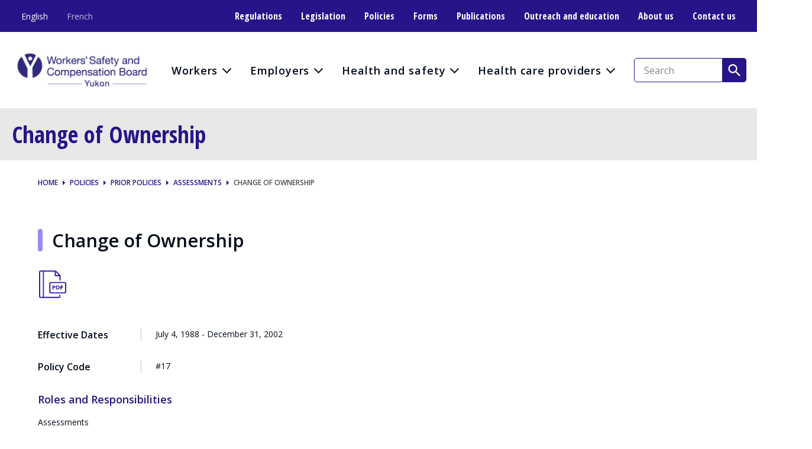

--- FILE ---
content_type: text/html; charset=utf-8
request_url: https://www.wcb.yk.ca/policies/prior/assessments/change-of-ownership-(2)
body_size: 7070
content:

<!DOCTYPE html>
<html lang="en">
<head id="head">
    <title>Change of Ownership</title>

    <meta http-equiv="X-UA-Compatible" content="IE=edge">
    <meta name="viewport" content="width=device-width,initial-scale=1.0">

    <link href="https://fonts.googleapis.com/css2?family=Open+Sans+Condensed:wght@700&amp;family=Open+Sans:wght@300;400;600&amp;display=swap" rel="stylesheet">
    <link href="https://fonts.googleapis.com/css?family=Material+Icons|Material+Icons+Outlined" rel="stylesheet">
    <script src="//ajax.googleapis.com/ajax/libs/jquery/3.2.1/jquery.min.js"></script>
    <script src="https://unpkg.com/axios/dist/axios.min.js"></script>
    
    <!-- Google Tag Manager -->
    <script>
    (function (w, d, s, l, i) {
            w[l] = w[l] || []; w[l].push({
                'gtm.start':
                    new Date().getTime(), event: 'gtm.js'
            }); var f = d.getElementsByTagName(s)[0],
                j = d.createElement(s), dl = l != 'dataLayer' ? '&l=' + l : ''; j.async = true; j.src =
                    'https://www.googletagmanager.com/gtm.js?id=' + i + dl; f.parentNode.insertBefore(j, f);
        })(window, document, 'script', 'dataLayer', 'GTM-TC93V9B');</script>
    <!-- End Google Tag Manager -->

    
    <link href="/bundles/css?v=Brh37RPRXA7Pe_lj3sTgSz_tWOKnK352bYJoaKi5bzU1" rel="stylesheet"/>

    
    

        <link rel="alternate" href="https://www.wcb.yk.ca/policies/prior/assessments/change-of-ownership-(2)" hreflang="en-CA" />



    <meta name="description" content="Learn more about Change of Ownership">
    <link rel="canonical" href="https://www.wcb.yk.ca/policies/prior/assessments/change-of-ownership-(2)" />
    <meta property="og:title" content="Change of Ownership">
    <meta property="og:image" content="https://www.wcb.yk.ca/getmedia/df43cb7c-57c5-4690-84f6-51f5cd8ce5fc/WSCB-full-logo-clr.png?width=488&amp;height=150&amp;ext=.png">
    <meta property="og:url" content="https://www.wcb.yk.ca/policies/prior/assessments/change-of-ownership-(2)">

    <link rel="apple-touch-icon" sizes="76x76" href="/apple-touch-icon.png">
<link rel="icon" type="image/png" sizes="32x32" href="/favicon-32x32.png">
<link rel="icon" type="image/png" sizes="16x16" href="/favicon-16x16.png">
<link rel="manifest" href="/site.webmanifest">
<link rel="mask-icon" href="/safari-pinned-tab.svg" color="#5bbad5">
<meta name="msapplication-TileColor" content="#da532c">
<meta name="theme-color" content="#ffffff">

    

    <style>
        .srH1-only {
            position: absolute;
            width: 1px;
            height: 1px;
            padding: 0;
            margin: -1px;
            overflow: hidden;
            clip: rect(0, 0, 0, 0);
            border: 0;
        }
    </style>
</head>
<body>
    
    <!-- Google Tag Manager (noscript) -->
    <noscript>
        <iframe src="https://www.googletagmanager.com/ns.html?id=GTM-TC93V9B"
                height="0" width="0" style="display:none;visibility:hidden"></iframe>
    </noscript>
    <!-- End Google Tag Manager (noscript) -->

    <div class="pageWrap">

        <aside class="navSkip">
            <a class="navSkip-skip" href="#main" data-ol-has-click-handler="">Skip to Main Content</a>
        </aside>

        <script>
    function PerformSearchHeader() {
        var currentCulture = "en-ca";
        var defaultCulture = "en-ca";

        var searchTerm = document.getElementById("txtHeaderSearchTerm").value;
        if (searchTerm !== "") {
            if (currentCulture !== defaultCulture) {
                window.location.href = "/" + currentCulture + "/search?searchTerm=" + searchTerm + "&page=1";
            } else {
                window.location.href = "/search?searchTerm=" + searchTerm + "&page=1";
            }
        }
        return false;
    }
</script>

<header class="header">
    <div class="header-inner">
        <button class="header-trigger" type="button" data-ol-has-click-handler="">
            <div class="header-triggerIcon"></div>
        </button>

        <nav class="header-util">
    <ul class="header-utilList header-utilList--left">
            <li class="header-utilItem">
                <a class="header-utilLink active" href="/policies/prior/assessments/change-of-ownership-(2)" aria-label="">English</a>
            </li>
            <li class="header-utilItem">
                <a class="header-utilLink " href="/fr-CA" aria-label="">French</a>
            </li>
    </ul>

    <ul class="header-utilList">
            <li class="header-utilItem">
                <a class="header-utilLink" href="/regulations" >
                    Regulations
                </a>
            </li>
            <li class="header-utilItem">
                <a class="header-utilLink" href="/web-0070" >
                    Legislation
                </a>
            </li>
            <li class="header-utilItem">
                <a class="header-utilLink" href="/policies/web-0073" >
                    Policies
                </a>
            </li>
            <li class="header-utilItem">
                <a class="header-utilLink" href="/web-0063" >
                    Forms
                </a>
            </li>
            <li class="header-utilItem">
                <a class="header-utilLink" href="/web-0064" >
                    Publications
                </a>
            </li>
            <li class="header-utilItem">
                <a class="header-utilLink" href="/web-0084" >
                    Outreach and education
                </a>
            </li>
            <li class="header-utilItem">
                <a class="header-utilLink" href="/web-0074" >
                    About us
                </a>
            </li>
            <li class="header-utilItem">
                <a class="header-utilLink" href="/web-0074/web-0080" >
                    Contact us
                </a>
            </li>
    </ul>
</nav>




        <a class="header-logo" href="/home">
            <img class="header-logoImg header-logoImg--mobile" src="https://www.wcb.yk.ca:443/getmedia/fad6afee-f4a7-4629-8e84-8c249af5c7ec/ywscb_whitelogo_22.png?width=754&amp;height=193&amp;ext=.png" alt='Workers’ Safety and Compensation Board Logo'>
            <img class="header-logoImg" src="https://www.wcb.yk.ca:443/getmedia/df43cb7c-57c5-4690-84f6-51f5cd8ce5fc/WSCB-full-logo-clr.png?width=488&amp;height=150&amp;ext=.png" alt='Workers’ Safety and Compensation Board Logo'>
        </a>
        <nav class="header-nav">
    <ul class="header-navList">
            <li class="header-navItem">
                <button class="header-navLabel header-navTrigger" tabindex="0" data-ol-has-click-handler="">Workers</button>
                <ul class="header-navList">
                    <li class="header-navItem">
                        <a class="header-navLabel header-navLabel--btn" href="/web-0005" >
                            Go To Workers Overview
                        </a>
                    </li>
                        <li class="header-navItem">
                                <a class="header-navLabel header-navTrigger" href="/web-0044"  data-ol-has-click-handler="">
                                    Health and safety
                                </a>
                                <ul class="header-navList">
                                    <li class="header-navItem">
                                        <a class="header-navLabel header-navLabel--overview" href="/web-0044" >
                                            Health and safety Overview
                                        </a>
                                    </li>
                                        <li class="header-navItem">
                                            <a class="header-navLabel" href="/web-0044/web-0060" >
                                                Report a serious incident or injury
                                            </a>
                                        </li>
                                        <li class="header-navItem">
                                            <a class="header-navLabel" href="/web-0005/web-0004" >
                                                Right to refuse unsafe work
                                            </a>
                                        </li>
                                        <li class="header-navItem">
                                            <a class="header-navLabel" href="/web-0044/resources/web-0051" >
                                                Violence and harassment prevention
                                            </a>
                                        </li>
                                        <li class="header-navItem">
                                            <a class="header-navLabel" href="https://www.wcb.yk.ca:443/web-0005/web-0143" >
                                                Reprisals
                                            </a>
                                        </li>
                                </ul>
                        </li>
                        <li class="header-navItem">
                                <a class="header-navLabel header-navTrigger" href="/web-0005/web-0007"  data-ol-has-click-handler="">
                                    Injuries
                                </a>
                                <ul class="header-navList">
                                    <li class="header-navItem">
                                        <a class="header-navLabel header-navLabel--overview" href="/web-0005/web-0007" >
                                            Injuries Overview
                                        </a>
                                    </li>
                                        <li class="header-navItem">
                                            <a class="header-navLabel" href="/web-0063/f-0060" >
                                                Apply for compensation benefits
                                            </a>
                                        </li>
                                        <li class="header-navItem">
                                            <a class="header-navLabel" href="/web-0005/web-0007/psychological-injuries" >
                                                Psychological injuries
                                            </a>
                                        </li>
                                        <li class="header-navItem">
                                            <a class="header-navLabel" href="/web-0005/web-0010" >
                                                The claims process
                                            </a>
                                        </li>
                                        <li class="header-navItem">
                                            <a class="header-navLabel" href="/web-0005/web-0127" >
                                                Benefits
                                            </a>
                                        </li>
                                        <li class="header-navItem">
                                            <a class="header-navLabel" href="/web-0005/web-0156" >
                                                Fatalities
                                            </a>
                                        </li>
                                        <li class="header-navItem">
                                            <a class="header-navLabel" href="/web-0005/web-0020" >
                                                Early and safe return to work
                                            </a>
                                        </li>
                                </ul>
                        </li>
                        <li class="header-navItem">
                                <a class="header-navLabel" href="https://www.wcb.yk.ca:443/web-0141" >
                                    Reconsiderations and appeals
                                </a>
                        </li>
                        <li class="header-navItem">
                                <a class="header-navLabel header-navTrigger" href=""  data-ol-has-click-handler="">
                                    Resources
                                </a>
                                <ul class="header-navList">
                                    <li class="header-navItem">
                                        <a class="header-navLabel header-navLabel--overview" href="" >
                                            Resources Overview
                                        </a>
                                    </li>
                                        <li class="header-navItem">
                                            <a class="header-navLabel" href="/web-0005/web-0019" >
                                                COVID-19
                                            </a>
                                        </li>
                                        <li class="header-navItem">
                                            <a class="header-navLabel" href="https://www.wcb.yk.ca:443/web-0021/web-0112/csa-standards-information" >
                                                Canadian Standards Association (CSA) information
                                            </a>
                                        </li>
                                        <li class="header-navItem">
                                            <a class="header-navLabel" href="/web-0063" >
                                                Forms
                                            </a>
                                        </li>
                                        <li class="header-navItem">
                                            <a class="header-navLabel" href="/web-0070" >
                                                Legislation and regulations
                                            </a>
                                        </li>
                                        <li class="header-navItem">
                                            <a class="header-navLabel" href="/web-0021/web-0022/web-0029/web-0030" >
                                                Maximum annual earnings
                                            </a>
                                        </li>
                                        <li class="header-navItem">
                                            <a class="header-navLabel" href="/policies" >
                                                Policies
                                            </a>
                                        </li>
                                        <li class="header-navItem">
                                            <a class="header-navLabel" href="https://yukon.ca/en/health-and-wellness/work/learn-about-workers-advocate-office#what-can-the-workers-advocate-office-do-for-you"  target="blank" >
                                                Workers&#39; Advocate Office
                                            </a>
                                        </li>
                                </ul>
                        </li>
                </ul>
            </li>
            <li class="header-navItem">
                <button class="header-navLabel header-navTrigger" tabindex="0" data-ol-has-click-handler="">Employers</button>
                <ul class="header-navList">
                    <li class="header-navItem">
                        <a class="header-navLabel header-navLabel--btn" href="/web-0021" >
                            Go To Employers Overview
                        </a>
                    </li>
                        <li class="header-navItem">
                                <a class="header-navLabel header-navTrigger" href="/web-0021/web-0022"  data-ol-has-click-handler="">
                                    Registration
                                </a>
                                <ul class="header-navList">
                                    <li class="header-navItem">
                                        <a class="header-navLabel header-navLabel--overview" href="/web-0021/web-0022" >
                                            Registration Overview
                                        </a>
                                    </li>
                                        <li class="header-navItem">
                                            <a class="header-navLabel" href="/web-0021/web-0022" >
                                                Register a business
                                            </a>
                                        </li>
                                        <li class="header-navItem">
                                            <a class="header-navLabel" href="/web-0021/web-0022/web-0029" >
                                                Rates and classifications
                                            </a>
                                        </li>
                                </ul>
                        </li>
                        <li class="header-navItem">
                                <a class="header-navLabel header-navTrigger" href="/web-0021/web-0104"  data-ol-has-click-handler="">
                                    Coverage
                                </a>
                                <ul class="header-navList">
                                    <li class="header-navItem">
                                        <a class="header-navLabel header-navLabel--overview" href="/web-0021/web-0104" >
                                            Coverage Overview
                                        </a>
                                    </li>
                                        <li class="header-navItem">
                                            <a class="header-navLabel" href="/web-0021/web-0104/web-0026" >
                                                Optional coverage
                                            </a>
                                        </li>
                                        <li class="header-navItem">
                                            <a class="header-navLabel" href="/web-0021/web-0104/web-0027" >
                                                Outside Yukon coverage
                                            </a>
                                        </li>
                                        <li class="header-navItem">
                                            <a class="header-navLabel" href="/web-0021/web-0104/web-0025" >
                                                Directors coverage
                                            </a>
                                        </li>
                                </ul>
                        </li>
                        <li class="header-navItem">
                                <a class="header-navLabel" href="/web-0021/web-0022/web-0035" >
                                    Report payroll and pay premiums
                                </a>
                        </li>
                        <li class="header-navItem">
                                <a class="header-navLabel" href="/web-0021/web-0022/web-0036" >
                                    Request a clearance letter
                                </a>
                        </li>
                        <li class="header-navItem">
                                <a class="header-navLabel" href="/web-0021/web-0022/web-0029/web-0034" >
                                    CHOICES
                                </a>
                        </li>
                        <li class="header-navItem">
                                <a class="header-navLabel header-navTrigger" href="/web-0021/web-0037"  data-ol-has-click-handler="">
                                    Injuries
                                </a>
                                <ul class="header-navList">
                                    <li class="header-navItem">
                                        <a class="header-navLabel header-navLabel--overview" href="/web-0021/web-0037" >
                                            Injuries Overview
                                        </a>
                                    </li>
                                        <li class="header-navItem">
                                            <a class="header-navLabel" href="/web-0021/web-0037"  target="blank" >
                                                Report an injury
                                            </a>
                                        </li>
                                        <li class="header-navItem">
                                            <a class="header-navLabel" href="/web-0005/web-0010" >
                                                The claims process
                                            </a>
                                        </li>
                                        <li class="header-navItem">
                                            <a class="header-navLabel" href="/web-0021/web-0038" >
                                                Early and safe return to work
                                            </a>
                                        </li>
                                </ul>
                        </li>
                        <li class="header-navItem">
                                <a class="header-navLabel" href="https://www.wcb.yk.ca:443/web-0141" >
                                    Reconsiderations and appeals
                                </a>
                        </li>
                        <li class="header-navItem">
                                <a class="header-navLabel header-navTrigger" href="/web-0044"  data-ol-has-click-handler="">
                                    Health and safety
                                </a>
                                <ul class="header-navList">
                                    <li class="header-navItem">
                                        <a class="header-navLabel header-navLabel--overview" href="/web-0044" >
                                            Health and safety Overview
                                        </a>
                                    </li>
                                        <li class="header-navItem">
                                            <a class="header-navLabel" href="/web-0044/web-0060" >
                                                Report a serious incident or injury
                                            </a>
                                        </li>
                                        <li class="header-navItem">
                                            <a class="header-navLabel" href="/web-0044/resources/web-0051" >
                                                Violence and harassment prevention
                                            </a>
                                        </li>
                                </ul>
                        </li>
                        <li class="header-navItem">
                                <a class="header-navLabel header-navTrigger" href="/web-0021/web-0112"  data-ol-has-click-handler="">
                                    Resources
                                </a>
                                <ul class="header-navList">
                                    <li class="header-navItem">
                                        <a class="header-navLabel header-navLabel--overview" href="/web-0021/web-0112" >
                                            Resources Overview
                                        </a>
                                    </li>
                                        <li class="header-navItem">
                                            <a class="header-navLabel" href="/web-0070" >
                                                Codes of practice under WSCA
                                            </a>
                                        </li>
                                        <li class="header-navItem">
                                            <a class="header-navLabel" href="/web-0021/web-0041" >
                                                COVID-19
                                            </a>
                                        </li>
                                        <li class="header-navItem">
                                            <a class="header-navLabel" href="https://www.wcb.yk.ca:443/web-0021/web-0112/csa-standards-information" >
                                                Canadian Standards Association (CSA) information
                                            </a>
                                        </li>
                                        <li class="header-navItem">
                                            <a class="header-navLabel" href="https://www.yukonchamber.com/employer-advisor-service"  target="blank" >
                                                Employers&#39; Advisor
                                            </a>
                                        </li>
                                        <li class="header-navItem">
                                            <a class="header-navLabel" href="/web-0021/web-0040" >
                                                Forms
                                            </a>
                                        </li>
                                        <li class="header-navItem">
                                            <a class="header-navLabel" href="/web-0070" >
                                                Legislation
                                            </a>
                                        </li>
                                        <li class="header-navItem">
                                            <a class="header-navLabel" href="/web-0021/web-0022/web-0029/web-0030" >
                                                Maximum annual earnings
                                            </a>
                                        </li>
                                        <li class="header-navItem">
                                            <a class="header-navLabel" href="/policies" >
                                                Policies
                                            </a>
                                        </li>
                                        <li class="header-navItem">
                                            <a class="header-navLabel" href="/web-0021/web-0033" >
                                                Rebates
                                            </a>
                                        </li>
                                </ul>
                        </li>
                </ul>
            </li>
            <li class="header-navItem">
                <button class="header-navLabel header-navTrigger" tabindex="0" data-ol-has-click-handler="">Health and safety</button>
                <ul class="header-navList">
                    <li class="header-navItem">
                        <a class="header-navLabel header-navLabel--btn" href="/web-0044" >
                            Go To Health and safety Overview
                        </a>
                    </li>
                        <li class="header-navItem">
                                <a class="header-navLabel" href="/web-0044/web-0105" >
                                    Roles, rights and responsibilities of workplace parties
                                </a>
                        </li>
                        <li class="header-navItem">
                                <a class="header-navLabel" href="/web-0044/web-0060" >
                                    Report a serious incident or injury
                                </a>
                        </li>
                        <li class="header-navItem">
                                <a class="header-navLabel" href="/web-0044/web-0046" >
                                    Health and safety management systems
                                </a>
                        </li>
                        <li class="header-navItem">
                                <a class="header-navLabel" href="https://www.wcb.yk.ca:443/web-0044/health-and-safety-committees" >
                                    Health and safety committees
                                </a>
                        </li>
                        <li class="header-navItem">
                                <a class="header-navLabel" href="/web-0044/web-0113/web-0058" >
                                    Administrative penalties
                                </a>
                        </li>
                        <li class="header-navItem">
                                <a class="header-navLabel" href="/web-0005/web-0004" >
                                    Right to refuse unsafe work
                                </a>
                        </li>
                        <li class="header-navItem">
                                <a class="header-navLabel" href="https://www.wcb.yk.ca:443/web-0141" >
                                    Reconsiderations and appeals
                                </a>
                        </li>
                        <li class="header-navItem">
                                <a class="header-navLabel header-navTrigger" href="/web-0044/web-0123"  data-ol-has-click-handler="">
                                    Notices and certifications
                                </a>
                                <ul class="header-navList">
                                    <li class="header-navItem">
                                        <a class="header-navLabel header-navLabel--overview" href="/web-0044/web-0123" >
                                            Notices and certifications Overview
                                        </a>
                                    </li>
                                        <li class="header-navItem">
                                            <a class="header-navLabel" href="/web-0063/f-0026" >
                                                Blasting certificate
                                            </a>
                                        </li>
                                        <li class="header-navItem">
                                            <a class="header-navLabel" href="https://www.wcb.yk.ca:443/web-0044/resources/web-0102" >
                                                First Line Supervisor certificate
                                            </a>
                                        </li>
                                        <li class="header-navItem">
                                            <a class="header-navLabel" href="/web-0044/resources/web-0103" >
                                                Notice of project
                                            </a>
                                        </li>
                                </ul>
                        </li>
                        <li class="header-navItem">
                                <a class="header-navLabel header-navTrigger" href="/web-0044/resources"  data-ol-has-click-handler="">
                                    Resources
                                </a>
                                <ul class="header-navList">
                                    <li class="header-navItem">
                                        <a class="header-navLabel header-navLabel--overview" href="/web-0044/resources" >
                                            Resources Overview
                                        </a>
                                    </li>
                                        <li class="header-navItem">
                                            <a class="header-navLabel" href="/web-0044/resources/web-0047" >
                                                COR and SECOR
                                            </a>
                                        </li>
                                        <li class="header-navItem">
                                            <a class="header-navLabel" href="/web-0044/covid-19" >
                                                COVID-19
                                            </a>
                                        </li>
                                        <li class="header-navItem">
                                            <a class="header-navLabel" href="https://www.wcb.yk.ca:443/web-0044/resources/web-0049" >
                                                First aid
                                            </a>
                                        </li>
                                        <li class="header-navItem">
                                            <a class="header-navLabel" href="/web-0044/resources/web-0048" >
                                                Hazard assessment
                                            </a>
                                        </li>
                                        <li class="header-navItem">
                                            <a class="header-navLabel" href="/web-0070" >
                                                Legislation
                                            </a>
                                        </li>
                                        <li class="header-navItem">
                                            <a class="header-navLabel" href="/web-0044/resources/web-0055" >
                                                Mobile crane and boom truck safety
                                            </a>
                                        </li>
                                        <li class="header-navItem">
                                            <a class="header-navLabel" href="/web-0063" >
                                                Publications - Forms
                                            </a>
                                        </li>
                                        <li class="header-navItem">
                                            <a class="header-navLabel" href="https://www.wcb.yk.ca:443/web-0044/resources/reducing-barriers-between-borders" >
                                                Reducing barriers between borders
                                            </a>
                                        </li>
                                        <li class="header-navItem">
                                            <a class="header-navLabel" href="https://www.wcb.yk.ca:443/web-0044/resources/safety-talks" >
                                                Safety Talks
                                            </a>
                                        </li>
                                        <li class="header-navItem">
                                            <a class="header-navLabel" href="https://www.wcb.yk.ca:443/web-0044/resources/web-0144" >
                                                Training partners
                                            </a>
                                        </li>
                                        <li class="header-navItem">
                                            <a class="header-navLabel" href="/web-0044/resources/web-0051" >
                                                 Violence and harassment prevention
                                            </a>
                                        </li>
                                </ul>
                        </li>
                </ul>
            </li>
            <li class="header-navItem">
                <button class="header-navLabel header-navTrigger" tabindex="0" data-ol-has-click-handler="">Health care providers</button>
                <ul class="header-navList">
                    <li class="header-navItem">
                        <a class="header-navLabel header-navLabel--btn" href="/web-0042" >
                            Go To Health care providers Overview
                        </a>
                    </li>
                        <li class="header-navItem">
                                <a class="header-navLabel" href="/web-0042/web-0043" >
                                    Forms
                                </a>
                        </li>
                </ul>
            </li>
    </ul>
</nav>


        <form class="header-search">
            <input class="header-searchInput" id="txtHeaderSearchTerm" type="search" placeholder="Search">
            <button class="header-searchSubmit" type="submit" onclick="PerformSearchHeader(); return false;">
                <i class="ico-search" aria-label="Search"></i>
            </button>
        </form>

    </div>

    <div class="header-drawer" data-ol-has-click-handler="">
        <div class="header-drawerInner">
            <button class="header-trigger" type="button" data-ol-has-click-handler="">
                <div class="header-triggerIcon"></div> <div class="header-triggerText">Close</div>
            </button>
        </div>
    </div>
</header>

        <main id="main">
            


<script>
    function GeneratePdf(e) {
        e.preventDefault;

        var data = {
            "html": document.getElementById("divPdfHtml").innerHTML,
            "filename": "#17" + "_" + "07.04.88-12.31.02" + ".pdf",
            "pdfHeaderTitle": "Change of Ownership",
            "pdfHeaderMetadata": "July 4, 1988 - December 31, 2002 | #17 | Policies prior to July 1, 2022"
        };

        $('.loader--overlay').addClass('active');

        axios.post("/pdf/GeneratePdf", data,
        {
            responseType: 'arraybuffer',
            headers: {
                'Content-Type': 'application/json',
                'Accept': 'application/pdf'
            }
        })
        .then(function (response) {
            var blob = new Blob([response.data]);
            var link = document.createElement('a');
            link.href = window.URL.createObjectURL(blob);
            link.setAttribute('download', '#17' + '_' + '07.04.88-12.31.02' + '.pdf');
            link.click();

            $('.loader--overlay').removeClass('active');
        })
        .catch(function (error) {
            console.error(error);
        });
        return false;
    }
</script>



<section class="pageHero">
    <div class="pageHero-inner">
        <h1 class="pageHero-title">Change of Ownership</h1>
    </div>
</section>


<section class="section--paddedSm">
    <div class="section-inner">
        

<ul class="breadcrumbs">

    <li class="breadcrumbs-item">
            <a class="breadcrumbs-link" href="/">Home</a>
    </li>
    <li class="breadcrumbs-item">
            <a class="breadcrumbs-link" href="/Policies">Policies</a>
    </li>
    <li class="breadcrumbs-item">
            <a class="breadcrumbs-link" href="/Policies/Prior">Prior policies</a>
    </li>
    <li class="breadcrumbs-item">
            <a class="breadcrumbs-link" href="/Policies/Prior/Assessments">Assessments</a>
    </li>
    <li class="breadcrumbs-item">
            <span class="breadcrumbs-link">Change of Ownership</span>
    </li>
</ul>
    </div>
</section>

<section class="section--paddedSm">
    <div class="section-inner">
        <div class="pageCols">
            <div class="pageCols-content">
                <div class="g">
                        <div class="g-c g-c--xs11">
                            



    <header class="headerUtil">
            <h2 class="headerUtil-title">Change of Ownership</h2>
                    </header>

                        </div>
                    <div class="g-c g-c--xs1">
                            <a href="https://www.wcb.yk.ca:443/getmedia/2a614175-0b81-4406-a142-565e2c4de3e0/17_Assessments_Change-of-Ownership_07-05-1988.pdf?ext=.pdf"><span class="listBlock-icon" data-svg="/img/template-images/icons/pdf.svg"></span></a>
                    </div>
                </div>
                <p></p>
                <div id="divPdfHtml">
                    

    <div class="listBlock">
        <div class="listBlock-subject">
            <p class="listBlock-title">Effective Dates</p>
        </div>
        <div class="listBlock-main">
            <p class="listBlock-copy">July 4, 1988 - December 31, 2002</p>
        </div>
    </div>
    <div class="listBlock">
        <div class="listBlock-subject">
            <p class="listBlock-title">Policy Code</p>
        </div>
        <div class="listBlock-main">
            <p class="listBlock-copy">#17</p>
        </div>
    </div>
    <div class="listBlock">
        <div class="listBlock-main">
            <p class="listBlock-heading">Roles and Responsibilities</p>
            <p class="listBlock-copy">Assessments</p>
        </div>
    </div>
    <embed class="pdf-embed" src="https://www.wcb.yk.ca:443/getmedia/2a614175-0b81-4406-a142-565e2c4de3e0/17_Assessments_Change-of-Ownership_07-05-1988.pdf?ext=.pdf" style="width:100%; height: 1125px;" />

                </div>
                
            </div>
            <div class="pageCols-rail">
                                            </div>
        </div>
    </div>
</section>
        </main>

        <footer class="footer">
    <div class="footer-inner">
        <div class="footer-main">
            <div class="footer-logo">
                <img class="footer-logoImg" src="https://www.wcb.yk.ca:443/getmedia/fad6afee-f4a7-4629-8e84-8c249af5c7ec/ywscb_whitelogo_22.png?width=754&amp;height=193&amp;ext=.png" alt='Workers’ Safety and Compensation Board Logo'>
            </div>
            <div class="footer-data">
                <div class="footer-dataItem">
                    <p class="footer-dataTitle">Mailing Address</p>
                    <address class="footer-dataAddress">
                        <span>401 Strickland Street, </span>
                        <span>Whitehorse, YT Y1A 5N8</span>
                    </address>
                </div>
                <div class="footer-dataItem">
                    <p class="footer-dataTitle">Phone Numbers</p>
                    <address class="footer-dataNumber">
                        <span>Phone:</span><a href="tel:8676675645">867-667-5645</a>
                    </address>
                    <address class="footer-dataNumber">
                        <span>Toll Free:</span><a href="tel:8006610443">800-661-0443</a>
                    </address>
                    <address class="footer-dataNumber">
                        <span>Fax:</span><a href="tel:8673936279">867-393-6279</a>
                    </address>
                    <address class="footer-dataNumber">
                        <span>Emergency:</span><a href="tel:8676675450">867-667-5450</a>
                    </address>
                </div>
                <div class="footer-dataItem">
                    <p class="footer-dataTitle">Email Address</p>
                    <address class="footer-dataAddress">
                        <a href="/cdn-cgi/l/email-protection#f78098859cd984969192b7809495d98e9cd99496"><span class="__cf_email__" data-cfemail="b6c1d9c4dd98c5d7d0d3f6c1d5d498cfdd98d5d7">[email&#160;protected]</span></a>
                    </address>
                </div>
                    <div class="footer-dataItem">
                        <p class="footer-dataTitle">Social Media</p>
                        <a href="https://www.facebook.com/wscbyukon/" target="_blank"><img style="width:26px;height:26px" src="https://www.wcb.yk.ca:443/getmedia/a53342d2-4049-4fa4-b8ae-ff1bf868ea3e/Facebook_Logo_Secondary.png?width=2084&amp;height=2084&amp;ext=.png" /></a>
                    </div>
            </div>
        </div>

        <nav class="footer-nav">
    <div class="footer-navInner">
            <div class="footer-navColumn">
                <p class="footer-navTitle">About us</p>
                <ul class="footer-navList">
                        <li class="footer-navItem">
                            <a class="footer-navLink" href="/web-0074/web-0075" >
                                Strategic plan
                            </a>
                        </li>
                        <li class="footer-navItem">
                            <a class="footer-navLink" href="/web-0065/web-0066"  target="blank" >
                                Annual reports
                            </a>
                        </li>
                        <li class="footer-navItem">
                            <a class="footer-navLink" href="/web-0065" >
                                Reports
                            </a>
                        </li>
                </ul>
            </div>
            <div class="footer-navColumn">
                <p class="footer-navTitle">How do I</p>
                <ul class="footer-navList">
                        <li class="footer-navItem">
                            <a class="footer-navLink" href="/web-0005/web-0010" >
                                File a claim
                            </a>
                        </li>
                        <li class="footer-navItem">
                            <a class="footer-navLink" href="/web-0063" >
                                Find a form
                            </a>
                        </li>
                        <li class="footer-navItem">
                            <a class="footer-navLink" href=""  target="blank" >
                                Search WHS Regulations
                            </a>
                        </li>
                        <li class="footer-navItem">
                            <a class="footer-navLink" href="/web-0141" >
                                Appeal a claims decision
                            </a>
                        </li>
                        <li class="footer-navItem">
                            <a class="footer-navLink" href="/web-0021/web-0022/web-0036" >
                                Request clearance letter
                            </a>
                        </li>
                </ul>
            </div>
    </div>
</nav>



    </div>
    <div class="footer-lower">
        <div class="footer-lowerInner">
            <div class="footer-meta">
                 
                <p class="footer-copy">Copyright &copy; 2026 Workers&#39; Safety and Compensation Board</p>
                <div class="footer-links">
        <a class="footer-link" href="/footer-1faaa422b866ecf4789454271ca75b31/web-0098" >
            About your privacy
        </a>
        <a class="footer-link" href="/footer-1faaa422b866ecf4789454271ca75b31/web-0099"  target="blank" >
            Terms and conditions
        </a>
</div>
            </div>



        </div>
    </div>
</footer>

    </div>

    
    <script data-cfasync="false" src="/cdn-cgi/scripts/5c5dd728/cloudflare-static/email-decode.min.js"></script><script src="/bundles/scripts?v=tldJT2nZOfw2j6_5CaTQa197Mb0XAUe9pfph-I6RCLA1"></script>

    
    

    <div class="loader--overlay">
    <div class="overlay__inner">
        <div class="overlay__content">
            <div class="loader loader--logo">
                <div class="loader-logo">
                    <svg version="1.0" xmlns="http://www.w3.org/2000/svg" viewBox="0 0 98.000000 98.000000" preserveAspectRatio="xMidYMid meet">
                        <g transform="translate(0.000000,98.000000) scale(0.100000,-0.100000)" fill="#251588" stroke="none">
                            <path d="M390 951 c-51 -11 -110 -38 -110 -50 0 -15 213 -441 221 -441 3 0 53 96 112 212 119 239 118 226 25 260 -58 21 -192 32 -248 19z m155 -146 c14 -13 25 -31 25 -39 0 -23 -22 -66 -34 -67 -6 0 -22 -2 -36 -5 -45 -6 -85 42 -69 85	21 54 75 66 114 26z"></path>
                            <path d="M124 798 c-210 -224 -140 -604 138 -750 24 -12 45 -23 48 -23 3 -1 18 -5 34 -10 47 -13 51 3 50 191 l-2 169 -62 130 c-34 72 -77 163 -97 202 -19 40 -34 76 -34 80 0 10 -30 43 -38 43 -4 0 -20 -15 -37 -32z"></path>
                            <path d="M796 812 c-2 -4 -15 -27 -28 -52 -14 -25 -39 -72 -58 -105 -18 -33 -51 -94 -72 -135 -22 -41 -45 -80 -50 -87 -6 -7 -8 -91 -6 -208 3 -219 4 -222 69 -200 84 30 190 117 242 198 40 62 69 160 70 237 1 83 -4 114 -27 180 -38	103 -120 205 -140 172z"></path>
                        </g>
                    </svg>
                </div>
                <div class="loader-bar">
                    <div></div>
                </div>
            </div>
        </div>
    </div>
</div>

    <script>
        document.addEventListener("DOMContentLoaded", function () {
            // Check if an H1 tag exists
            var h1Exists = document.querySelector("h1") !== null;

            // If no H1 tag exists, add one
            if (!h1Exists) {
                console.log("No H1 tag found on the page. Adding one.");
                var h1 = document.createElement("h1");
                h1.className = "srH1-only";
                h1.textContent = document.title; // Set the H1 content to the page title
                document.body.insertBefore(h1, document.body.firstChild);
            }
            else {
                console.log("H1 tag found on the page.");
            }
        });
    </script>
<script defer src="https://static.cloudflareinsights.com/beacon.min.js/vcd15cbe7772f49c399c6a5babf22c1241717689176015" integrity="sha512-ZpsOmlRQV6y907TI0dKBHq9Md29nnaEIPlkf84rnaERnq6zvWvPUqr2ft8M1aS28oN72PdrCzSjY4U6VaAw1EQ==" data-cf-beacon='{"version":"2024.11.0","token":"fd039c670642452cbb586cf3e63a57d6","server_timing":{"name":{"cfCacheStatus":true,"cfEdge":true,"cfExtPri":true,"cfL4":true,"cfOrigin":true,"cfSpeedBrain":true},"location_startswith":null}}' crossorigin="anonymous"></script>
</body>
</html>

--- FILE ---
content_type: text/javascript; charset=utf-8
request_url: https://www.wcb.yk.ca/bundles/scripts?v=tldJT2nZOfw2j6_5CaTQa197Mb0XAUe9pfph-I6RCLA1
body_size: 55674
content:
/* Minification failed. Returning unminified contents.
(1,44137-44155): run-time error JS1300: Strict-mode does not allow assignment to undefined variables: regeneratorRuntime
 */
!function(){"use strict";var e="undefined"!=typeof globalThis?globalThis:"undefined"!=typeof window?window:"undefined"!=typeof global?global:"undefined"!=typeof self?self:{};function t(e){return e&&e.__esModule&&Object.prototype.hasOwnProperty.call(e,"default")?e.default:e}function r(e){var t={exports:{}};return e(t,t.exports),t.exports}var n,o,i=function(e){return e&&e.Math==Math&&e},a=i("object"==typeof globalThis&&globalThis)||i("object"==typeof window&&window)||i("object"==typeof self&&self)||i("object"==typeof e&&e)||function(){return this}()||Function("return this")(),c=function(e){try{return!!e()}catch(e){return!0}},u=!c((function(){return 7!=Object.defineProperty({},1,{get:function(){return 7}})[1]})),s={}.propertyIsEnumerable,l=Object.getOwnPropertyDescriptor,f={f:l&&!s.call({1:2},1)?function(e){var t=l(this,e);return!!t&&t.enumerable}:s},d=function(e,t){return{enumerable:!(1&e),configurable:!(2&e),writable:!(4&e),value:t}},p={}.toString,h=function(e){return p.call(e).slice(8,-1)},v="".split,y=c((function(){return!Object("z").propertyIsEnumerable(0)}))?function(e){return"String"==h(e)?v.call(e,""):Object(e)}:Object,m=function(e){if(null==e)throw TypeError("Can't call method on "+e);return e},g=function(e){return y(m(e))},b=function(e){return"object"==typeof e?null!==e:"function"==typeof e},w={},S=function(e){return"function"==typeof e?e:void 0},A=function(e,t){return arguments.length<2?S(w[e])||S(a[e]):w[e]&&w[e][t]||a[e]&&a[e][t]},E=A("navigator","userAgent")||"",j=a.process,L=a.Deno,x=j&&j.versions||L&&L.version,_=x&&x.v8;_?o=(n=_.split("."))[0]<4?1:n[0]+n[1]:E&&(!(n=E.match(/Edge\/(\d+)/))||n[1]>=74)&&(n=E.match(/Chrome\/(\d+)/))&&(o=n[1]);var k=o&&+o,T=!!Object.getOwnPropertySymbols&&!c((function(){var e=Symbol();return!String(e)||!(Object(e)instanceof Symbol)||!Symbol.sham&&k&&k<41})),O=T&&!Symbol.sham&&"symbol"==typeof Symbol.iterator,M=O?function(e){return"symbol"==typeof e}:function(e){var t=A("Symbol");return"function"==typeof t&&Object(e)instanceof t},P="__core-js_shared__",D=a[P]||function(e,t){try{Object.defineProperty(a,e,{value:t,configurable:!0,writable:!0})}catch(r){a[e]=t}return t}(P,{}),q=r((function(e){(e.exports=function(e,t){return D[e]||(D[e]=void 0!==t?t:{})})("versions",[]).push({version:"3.17.0",mode:"pure",copyright:"© 2021 Denis Pushkarev (zloirock.ru)"})})),C=function(e){return Object(m(e))},N={}.hasOwnProperty,H=Object.hasOwn||function(e,t){return N.call(C(e),t)},R=0,I=Math.random(),F=function(e){return"Symbol("+String(void 0===e?"":e)+")_"+(++R+I).toString(36)},B=q("wks"),U=a.Symbol,z=O?U:U&&U.withoutSetter||F,V=function(e){return H(B,e)&&(T||"string"==typeof B[e])||(T&&H(U,e)?B[e]=U[e]:B[e]=z("Symbol."+e)),B[e]},G=V("toPrimitive"),Y=function(e,t){if(!b(e)||M(e))return e;var r,n=e[G];if(void 0!==n){if(void 0===t&&(t="default"),r=n.call(e,t),!b(r)||M(r))return r;throw TypeError("Can't convert object to primitive value")}return void 0===t&&(t="number"),function(e,t){var r,n;if("string"===t&&"function"==typeof(r=e.toString)&&!b(n=r.call(e)))return n;if("function"==typeof(r=e.valueOf)&&!b(n=r.call(e)))return n;if("string"!==t&&"function"==typeof(r=e.toString)&&!b(n=r.call(e)))return n;throw TypeError("Can't convert object to primitive value")}(e,t)},J=function(e){var t=Y(e,"string");return M(t)?t:String(t)},W=a.document,X=b(W)&&b(W.createElement),Q=function(e){return X?W.createElement(e):{}},Z=!u&&!c((function(){return 7!=Object.defineProperty(Q("div"),"a",{get:function(){return 7}}).a})),K=Object.getOwnPropertyDescriptor,ee={f:u?K:function(e,t){if(e=g(e),t=J(t),Z)try{return K(e,t)}catch(e){}if(H(e,t))return d(!f.f.call(e,t),e[t])}},te=/#|\.prototype\./,re=function(e,t){var r=oe[ne(e)];return r==ae||r!=ie&&("function"==typeof t?c(t):!!t)},ne=re.normalize=function(e){return String(e).replace(te,".").toLowerCase()},oe=re.data={},ie=re.NATIVE="N",ae=re.POLYFILL="P",ce=re,ue=function(e){if("function"!=typeof e)throw TypeError(String(e)+" is not a function");return e},se=function(e,t,r){if(ue(e),void 0===t)return e;switch(r){case 0:return function(){return e.call(t)};case 1:return function(r){return e.call(t,r)};case 2:return function(r,n){return e.call(t,r,n)};case 3:return function(r,n,o){return e.call(t,r,n,o)}}return function(){return e.apply(t,arguments)}},le=function(e){if(!b(e))throw TypeError(String(e)+" is not an object");return e},fe=Object.defineProperty,de={f:u?fe:function(e,t,r){if(le(e),t=J(t),le(r),Z)try{return fe(e,t,r)}catch(e){}if("get"in r||"set"in r)throw TypeError("Accessors not supported");return"value"in r&&(e[t]=r.value),e}},pe=u?function(e,t,r){return de.f(e,t,d(1,r))}:function(e,t,r){return e[t]=r,e},he=ee.f,ve=function(e){var t=function(t,r,n){if(this instanceof e){switch(arguments.length){case 0:return new e;case 1:return new e(t);case 2:return new e(t,r)}return new e(t,r,n)}return e.apply(this,arguments)};return t.prototype=e.prototype,t},ye=function(e,t){var r,n,o,i,c,u,s,l,f=e.target,d=e.global,p=e.stat,h=e.proto,v=d?a:p?a[f]:(a[f]||{}).prototype,y=d?w:w[f]||pe(w,f,{})[f],m=y.prototype;for(o in t)r=!ce(d?o:f+(p?".":"#")+o,e.forced)&&v&&H(v,o),c=y[o],r&&(u=e.noTargetGet?(l=he(v,o))&&l.value:v[o]),i=r&&u?u:t[o],r&&typeof c==typeof i||(s=e.bind&&r?se(i,a):e.wrap&&r?ve(i):h&&"function"==typeof i?se(Function.call,i):i,(e.sham||i&&i.sham||c&&c.sham)&&pe(s,"sham",!0),pe(y,o,s),h&&(H(w,n=f+"Prototype")||pe(w,n,{}),pe(w[n],o,i),e.real&&m&&!m[o]&&pe(m,o,i)))},me=Array.isArray||function(e){return"Array"==h(e)},ge=Math.ceil,be=Math.floor,we=function(e){return isNaN(e=+e)?0:(e>0?be:ge)(e)},Se=Math.max,Ae=Math.min,Ee=function(e,t){var r=we(e);return r<0?Se(r+t,0):Ae(r,t)},je=Math.min,Le=function(e){return e>0?je(we(e),9007199254740991):0},xe=function(e,t,r){var n=J(t);n in e?de.f(e,n,d(0,r)):e[n]=r},_e=V("species"),ke=function(e){return k>=51||!c((function(){var t=[];return(t.constructor={})[_e]=function(){return{foo:1}},1!==t[e](Boolean).foo}))},Te=ke("slice"),Oe=V("species"),Me=[].slice,Pe=Math.max;ye({target:"Array",proto:!0,forced:!Te},{slice:function(e,t){var r,n,o,i=g(this),a=Le(i.length),c=Ee(e,a),u=Ee(void 0===t?a:t,a);if(me(i)&&("function"!=typeof(r=i.constructor)||r!==Array&&!me(r.prototype)?b(r)&&null===(r=r[Oe])&&(r=void 0):r=void 0,r===Array||void 0===r))return Me.call(i,c,u);for(n=new(void 0===r?Array:r)(Pe(u-c,0)),o=0;c<u;c++,o++)c in i&&xe(n,o,i[c]);return n.length=o,n}});var De=function(e){return w[e+"Prototype"]},qe=De("Array").slice,Ce=Array.prototype,Ne=function(e){var t=e.slice;return e===Ce||e instanceof Array&&t===Ce.slice?qe:t},He=Ne,Re=function(e){if(M(e))throw TypeError("Cannot convert a Symbol value to a string");return String(e)},Ie=function(e){return function(t,r){var n,o,i=Re(m(t)),a=we(r),c=i.length;return a<0||a>=c?e?"":void 0:(n=i.charCodeAt(a))<55296||n>56319||a+1===c||(o=i.charCodeAt(a+1))<56320||o>57343?e?i.charAt(a):n:e?i.slice(a,a+2):o-56320+(n-55296<<10)+65536}},Fe={codeAt:Ie(!1),charAt:Ie(!0)},Be=Function.toString;"function"!=typeof D.inspectSource&&(D.inspectSource=function(e){return Be.call(e)});var Ue,ze,Ve,Ge=D.inspectSource,Ye=a.WeakMap,$e="function"==typeof Ye&&/native code/.test(Ge(Ye)),Je=q("keys"),We=function(e){return Je[e]||(Je[e]=F(e))},Xe={},Qe="Object already initialized",Ze=a.WeakMap;if($e||D.state){var Ke=D.state||(D.state=new Ze),et=Ke.get,tt=Ke.has,rt=Ke.set;Ue=function(e,t){if(tt.call(Ke,e))throw new TypeError(Qe);return t.facade=e,rt.call(Ke,e,t),t},ze=function(e){return et.call(Ke,e)||{}},Ve=function(e){return tt.call(Ke,e)}}else{var nt=We("state");Xe[nt]=!0,Ue=function(e,t){if(H(e,nt))throw new TypeError(Qe);return t.facade=e,pe(e,nt,t),t},ze=function(e){return H(e,nt)?e[nt]:{}},Ve=function(e){return H(e,nt)}}var ot,it,at,ct={set:Ue,get:ze,has:Ve,enforce:function(e){return Ve(e)?ze(e):Ue(e,{})},getterFor:function(e){return function(t){var r;if(!b(t)||(r=ze(t)).type!==e)throw TypeError("Incompatible receiver, "+e+" required");return r}}},ut=!c((function(){function e(){}return e.prototype.constructor=null,Object.getPrototypeOf(new e)!==e.prototype})),st=We("IE_PROTO"),lt=Object.prototype,ft=ut?Object.getPrototypeOf:function(e){return e=C(e),H(e,st)?e[st]:"function"==typeof e.constructor&&e instanceof e.constructor?e.constructor.prototype:e instanceof Object?lt:null},dt=V("iterator"),pt=!1;[].keys&&("next"in(at=[].keys())?(it=ft(ft(at)))!==Object.prototype&&(ot=it):pt=!0);var ht=null==ot||c((function(){var e={};return ot[dt].call(e)!==e}));ht&&(ot={}),ht&&!H(ot,dt)&&pe(ot,dt,(function(){return this}));var vt,yt={IteratorPrototype:ot,BUGGY_SAFARI_ITERATORS:pt},mt=function(e){return function(t,r,n){var o,i=g(t),a=Le(i.length),c=Ee(n,a);if(e&&r!=r){for(;a>c;)if((o=i[c++])!=o)return!0}else for(;a>c;c++)if((e||c in i)&&i[c]===r)return e||c||0;return!e&&-1}},gt={includes:mt(!0),indexOf:mt(!1)},bt=gt.indexOf,wt=function(e,t){var r,n=g(e),o=0,i=[];for(r in n)!H(Xe,r)&&H(n,r)&&i.push(r);for(;t.length>o;)H(n,r=t[o++])&&(~bt(i,r)||i.push(r));return i},St=["constructor","hasOwnProperty","isPrototypeOf","propertyIsEnumerable","toLocaleString","toString","valueOf"],At=Object.keys||function(e){return wt(e,St)},Et=u?Object.defineProperties:function(e,t){le(e);for(var r,n=At(t),o=n.length,i=0;o>i;)de.f(e,r=n[i++],t[r]);return e},jt=A("document","documentElement"),Lt=We("IE_PROTO"),xt=function(){},_t=function(e){return"<script>"+e+"</"+"script>"},kt=function(e){e.write(_t("")),e.close();var t=e.parentWindow.Object;return e=null,t},Tt=function(){try{vt=new ActiveXObject("htmlfile")}catch(e){}var e,t;Tt="undefined"!=typeof document?document.domain&&vt?kt(vt):((t=Q("iframe")).style.display="none",jt.appendChild(t),t.src=String("javascript:"),(e=t.contentWindow.document).open(),e.write(_t("document.F=Object")),e.close(),e.F):kt(vt);for(var r=St.length;r--;)delete Tt.prototype[St[r]];return Tt()};Xe[Lt]=!0;var Ot=Object.create||function(e,t){var r;return null!==e?(xt.prototype=le(e),r=new xt,xt.prototype=null,r[Lt]=e):r=Tt(),void 0===t?r:Et(r,t)},Mt={};Mt[V("toStringTag")]="z";var Pt="[object z]"===String(Mt),Dt=V("toStringTag"),qt="Arguments"==h(function(){return arguments}()),Ct=Pt?h:function(e){var t,r,n;return void 0===e?"Undefined":null===e?"Null":"string"==typeof(r=function(e,t){try{return e[t]}catch(e){}}(t=Object(e),Dt))?r:qt?h(t):"Object"==(n=h(t))&&"function"==typeof t.callee?"Arguments":n},Nt=Pt?{}.toString:function(){return"[object "+Ct(this)+"]"},Ht=de.f,Rt=V("toStringTag"),It=function(e,t,r,n){if(e){var o=r?e:e.prototype;H(o,Rt)||Ht(o,Rt,{configurable:!0,value:t}),n&&!Pt&&pe(o,"toString",Nt)}},Ft={},Bt=yt.IteratorPrototype,Ut=function(){return this},zt=Object.setPrototypeOf||("__proto__"in{}?function(){var e,t=!1,r={};try{(e=Object.getOwnPropertyDescriptor(Object.prototype,"__proto__").set).call(r,[]),t=r instanceof Array}catch(e){}return function(r,n){return le(r),function(e){if(!b(e)&&null!==e)throw TypeError("Can't set "+String(e)+" as a prototype")}(n),t?e.call(r,n):r.__proto__=n,r}}():void 0),Vt=function(e,t,r,n){n&&n.enumerable?e[t]=r:pe(e,t,r)},Gt=yt.IteratorPrototype,Yt=yt.BUGGY_SAFARI_ITERATORS,$t=V("iterator"),Jt="keys",Wt="values",Xt="entries",Qt=function(){return this},Zt=function(e,t,r,n,o,i,a){!function(e,t,r){var n=t+" Iterator";e.prototype=Ot(Bt,{next:d(1,r)}),It(e,n,!1,!0),Ft[n]=Ut}(r,t,n);var c,u,s,l=function(e){if(e===o&&y)return y;if(!Yt&&e in h)return h[e];switch(e){case Jt:case Wt:case Xt:return function(){return new r(this,e)}}return function(){return new r(this)}},f=t+" Iterator",p=!1,h=e.prototype,v=h[$t]||h["@@iterator"]||o&&h[o],y=!Yt&&v||l(o),m="Array"==t&&h.entries||v;if(m&&(c=ft(m.call(new e)),Gt!==Object.prototype&&c.next&&(It(c,f,!0,!0),Ft[f]=Qt)),o==Wt&&v&&v.name!==Wt&&(p=!0,y=function(){return v.call(this)}),a&&h[$t]!==y&&pe(h,$t,y),Ft[t]=y,o)if(u={values:l(Wt),keys:i?y:l(Jt),entries:l(Xt)},a)for(s in u)(Yt||p||!(s in h))&&Vt(h,s,u[s]);else ye({target:t,proto:!0,forced:Yt||p},u);return u},Kt=Fe.charAt,er="String Iterator",tr=ct.set,rr=ct.getterFor(er);Zt(String,"String",(function(e){tr(this,{type:er,string:Re(e),index:0})}),(function(){var e,t=rr(this),r=t.string,n=t.index;return n>=r.length?{value:void 0,done:!0}:(e=Kt(r,n),t.index+=e.length,{value:e,done:!1})}));var nr=function(e,t,r){var n,o;le(e);try{if(void 0===(n=e.return)){if("throw"===t)throw r;return r}n=n.call(e)}catch(e){o=!0,n=e}if("throw"===t)throw r;if(o)throw n;return le(n),r},or=function(e,t,r,n){try{return n?t(le(r)[0],r[1]):t(r)}catch(t){nr(e,"throw",t)}},ir=V("iterator"),ar=Array.prototype,cr=function(e){return void 0!==e&&(Ft.Array===e||ar[ir]===e)},ur=V("iterator"),sr=function(e){if(null!=e)return e[ur]||e["@@iterator"]||Ft[Ct(e)]},lr=function(e,t){var r=arguments.length<2?sr(e):t;if("function"!=typeof r)throw TypeError(String(e)+" is not iterable");return le(r.call(e))},fr=V("iterator"),dr=!1;try{var pr=0,hr={next:function(){return{done:!!pr++}},return:function(){dr=!0}};hr[fr]=function(){return this},Array.from(hr,(function(){throw 2}))}catch(e){}var vr=function(e,t){if(!t&&!dr)return!1;var r=!1;try{var n={};n[fr]=function(){return{next:function(){return{done:r=!0}}}},e(n)}catch(e){}return r},yr=!vr((function(e){Array.from(e)}));ye({target:"Array",stat:!0,forced:yr},{from:function(e){var t,r,n,o,i,a,c=C(e),u="function"==typeof this?this:Array,s=arguments.length,l=s>1?arguments[1]:void 0,f=void 0!==l,d=sr(c),p=0;if(f&&(l=se(l,s>2?arguments[2]:void 0,2)),null==d||u==Array&&cr(d))for(r=new u(t=Le(c.length));t>p;p++)a=f?l(c[p],p):c[p],xe(r,p,a);else for(i=(o=lr(c,d)).next,r=new u;!(n=i.call(o)).done;p++)a=f?or(o,l,[n.value,p],!0):n.value,xe(r,p,a);return r.length=p,r}});var mr=w.Array.from,gr=mr,br=V("species"),wr=function(e,t){return new(function(e){var t;return me(e)&&("function"!=typeof(t=e.constructor)||t!==Array&&!me(t.prototype)?b(t)&&null===(t=t[br])&&(t=void 0):t=void 0),void 0===t?Array:t}(e))(0===t?0:t)},Sr=V("isConcatSpreadable"),Ar=9007199254740991,Er="Maximum allowed index exceeded",jr=k>=51||!c((function(){var e=[];return e[Sr]=!1,e.concat()[0]!==e})),Lr=ke("concat"),xr=function(e){if(!b(e))return!1;var t=e[Sr];return void 0!==t?!!t:me(e)};ye({target:"Array",proto:!0,forced:!jr||!Lr},{concat:function(e){var t,r,n,o,i,a=C(this),c=wr(a,0),u=0;for(t=-1,n=arguments.length;t<n;t++)if(xr(i=-1===t?a:arguments[t])){if(u+(o=Le(i.length))>Ar)throw TypeError(Er);for(r=0;r<o;r++,u++)r in i&&xe(c,u,i[r])}else{if(u>=Ar)throw TypeError(Er);xe(c,u++,i)}return c.length=u,c}});var _r=St.concat("length","prototype"),kr={f:Object.getOwnPropertyNames||function(e){return wt(e,_r)}},Tr=kr.f,Or={}.toString,Mr="object"==typeof window&&window&&Object.getOwnPropertyNames?Object.getOwnPropertyNames(window):[],Pr={f:function(e){return Mr&&"[object Window]"==Or.call(e)?function(e){try{return Tr(e)}catch(e){return Mr.slice()}}(e):Tr(g(e))}},Dr={f:Object.getOwnPropertySymbols},qr={f:V},Cr=de.f,Nr=function(e){var t=w.Symbol||(w.Symbol={});H(t,e)||Cr(t,e,{value:qr.f(e)})},Hr=[].push,Rr=function(e){var t=1==e,r=2==e,n=3==e,o=4==e,i=6==e,a=7==e,c=5==e||i;return function(u,s,l,f){for(var d,p,h=C(u),v=y(h),m=se(s,l,3),g=Le(v.length),b=0,w=f||wr,S=t?w(u,g):r||a?w(u,0):void 0;g>b;b++)if((c||b in v)&&(p=m(d=v[b],b,h),e))if(t)S[b]=p;else if(p)switch(e){case 3:return!0;case 5:return d;case 6:return b;case 2:Hr.call(S,d)}else switch(e){case 4:return!1;case 7:Hr.call(S,d)}return i?-1:n||o?o:S}},Ir={forEach:Rr(0),map:Rr(1),filter:Rr(2),some:Rr(3),every:Rr(4),find:Rr(5),findIndex:Rr(6),filterReject:Rr(7)},Fr=Ir.forEach,Br=We("hidden"),Ur="Symbol",zr=V("toPrimitive"),Vr=ct.set,Gr=ct.getterFor(Ur),Yr=Object.prototype,$r=a.Symbol,Jr=A("JSON","stringify"),Wr=ee.f,Xr=de.f,Qr=Pr.f,Zr=f.f,Kr=q("symbols"),en=q("op-symbols"),tn=q("string-to-symbol-registry"),rn=q("symbol-to-string-registry"),nn=q("wks"),on=a.QObject,an=!on||!on.prototype||!on.prototype.findChild,cn=u&&c((function(){return 7!=Ot(Xr({},"a",{get:function(){return Xr(this,"a",{value:7}).a}})).a}))?function(e,t,r){var n=Wr(Yr,t);n&&delete Yr[t],Xr(e,t,r),n&&e!==Yr&&Xr(Yr,t,n)}:Xr,un=function(e,t){var r=Kr[e]=Ot($r.prototype);return Vr(r,{type:Ur,tag:e,description:t}),u||(r.description=t),r},sn=function(e,t,r){e===Yr&&sn(en,t,r),le(e);var n=J(t);return le(r),H(Kr,n)?(r.enumerable?(H(e,Br)&&e[Br][n]&&(e[Br][n]=!1),r=Ot(r,{enumerable:d(0,!1)})):(H(e,Br)||Xr(e,Br,d(1,{})),e[Br][n]=!0),cn(e,n,r)):Xr(e,n,r)},ln=function(e,t){le(e);var r=g(t),n=At(r).concat(hn(r));return Fr(n,(function(t){u&&!fn.call(r,t)||sn(e,t,r[t])})),e},fn=function(e){var t=J(e),r=Zr.call(this,t);return!(this===Yr&&H(Kr,t)&&!H(en,t))&&(!(r||!H(this,t)||!H(Kr,t)||H(this,Br)&&this[Br][t])||r)},dn=function(e,t){var r=g(e),n=J(t);if(r!==Yr||!H(Kr,n)||H(en,n)){var o=Wr(r,n);return!o||!H(Kr,n)||H(r,Br)&&r[Br][n]||(o.enumerable=!0),o}},pn=function(e){var t=Qr(g(e)),r=[];return Fr(t,(function(e){H(Kr,e)||H(Xe,e)||r.push(e)})),r},hn=function(e){var t=e===Yr,r=Qr(t?en:g(e)),n=[];return Fr(r,(function(e){!H(Kr,e)||t&&!H(Yr,e)||n.push(Kr[e])})),n};if(T||(Vt(($r=function(){if(this instanceof $r)throw TypeError("Symbol is not a constructor");var e=arguments.length&&void 0!==arguments[0]?Re(arguments[0]):void 0,t=F(e),r=function(e){this===Yr&&r.call(en,e),H(this,Br)&&H(this[Br],t)&&(this[Br][t]=!1),cn(this,t,d(1,e))};return u&&an&&cn(Yr,t,{configurable:!0,set:r}),un(t,e)}).prototype,"toString",(function(){return Gr(this).tag})),Vt($r,"withoutSetter",(function(e){return un(F(e),e)})),f.f=fn,de.f=sn,ee.f=dn,kr.f=Pr.f=pn,Dr.f=hn,qr.f=function(e){return un(V(e),e)},u&&Xr($r.prototype,"description",{configurable:!0,get:function(){return Gr(this).description}})),ye({global:!0,wrap:!0,forced:!T,sham:!T},{Symbol:$r}),Fr(At(nn),(function(e){Nr(e)})),ye({target:Ur,stat:!0,forced:!T},{for:function(e){var t=Re(e);if(H(tn,t))return tn[t];var r=$r(t);return tn[t]=r,rn[r]=t,r},keyFor:function(e){if(!M(e))throw TypeError(e+" is not a symbol");if(H(rn,e))return rn[e]},useSetter:function(){an=!0},useSimple:function(){an=!1}}),ye({target:"Object",stat:!0,forced:!T,sham:!u},{create:function(e,t){return void 0===t?Ot(e):ln(Ot(e),t)},defineProperty:sn,defineProperties:ln,getOwnPropertyDescriptor:dn}),ye({target:"Object",stat:!0,forced:!T},{getOwnPropertyNames:pn,getOwnPropertySymbols:hn}),ye({target:"Object",stat:!0,forced:c((function(){Dr.f(1)}))},{getOwnPropertySymbols:function(e){return Dr.f(C(e))}}),Jr){var vn=!T||c((function(){var e=$r();return"[null]"!=Jr([e])||"{}"!=Jr({a:e})||"{}"!=Jr(Object(e))}));ye({target:"JSON",stat:!0,forced:vn},{stringify:function(e,t,r){for(var n,o=[e],i=1;arguments.length>i;)o.push(arguments[i++]);if(n=t,(b(t)||void 0!==e)&&!M(e))return me(t)||(t=function(e,t){if("function"==typeof n&&(t=n.call(this,e,t)),!M(t))return t}),o[1]=t,Jr.apply(null,o)}})}$r.prototype[zr]||pe($r.prototype,zr,$r.prototype.valueOf),It($r,Ur),Xe[Br]=!0,Nr("asyncIterator"),Nr("hasInstance"),Nr("isConcatSpreadable"),Nr("iterator"),Nr("match"),Nr("matchAll"),Nr("replace"),Nr("search"),Nr("species"),Nr("split"),Nr("toPrimitive"),Nr("toStringTag"),Nr("unscopables"),It(a.JSON,"JSON",!0);var yn=w.Symbol,mn="Array Iterator",gn=ct.set,bn=ct.getterFor(mn);Zt(Array,"Array",(function(e,t){gn(this,{type:mn,target:g(e),index:0,kind:t})}),(function(){var e=bn(this),t=e.target,r=e.kind,n=e.index++;return!t||n>=t.length?(e.target=void 0,{value:void 0,done:!0}):"keys"==r?{value:n,done:!1}:"values"==r?{value:t[n],done:!1}:{value:[n,t[n]],done:!1}}),"values"),Ft.Arguments=Ft.Array;var wn=V("toStringTag");for(var Sn in{CSSRuleList:0,CSSStyleDeclaration:0,CSSValueList:0,ClientRectList:0,DOMRectList:0,DOMStringList:0,DOMTokenList:1,DataTransferItemList:0,FileList:0,HTMLAllCollection:0,HTMLCollection:0,HTMLFormElement:0,HTMLSelectElement:0,MediaList:0,MimeTypeArray:0,NamedNodeMap:0,NodeList:1,PaintRequestList:0,Plugin:0,PluginArray:0,SVGLengthList:0,SVGNumberList:0,SVGPathSegList:0,SVGPointList:0,SVGStringList:0,SVGTransformList:0,SourceBufferList:0,StyleSheetList:0,TextTrackCueList:0,TextTrackList:0,TouchList:0}){var An=a[Sn],En=An&&An.prototype;En&&Ct(En)!==wn&&pe(En,wn,Sn),Ft[Sn]=Ft.Array}var jn=yn,Ln=jn,xn=sr;ye({target:"Array",stat:!0},{isArray:me});var _n=w.Array.isArray,kn=_n,Tn=_n;function On(e,t){(null==t||t>e.length)&&(t=e.length);for(var r=0,n=new Array(t);r<t;r++)n[r]=e[r];return n}Nr("asyncDispose"),Nr("dispose"),Nr("matcher"),Nr("metadata"),Nr("observable"),Nr("patternMatch"),Nr("replaceAll");var Mn=jn,Pn=mr;var Dn=Ne;function qn(e){return function(e){if(Tn(e))return On(e)}(e)||function(e){if(void 0!==Mn&&null!=xn(e)||null!=e["@@iterator"])return Pn(e)}(e)||function(e,t){var r;if(e){if("string"==typeof e)return On(e,t);var n=Dn(r=Object.prototype.toString.call(e)).call(r,8,-1);return"Object"===n&&e.constructor&&(n=e.constructor.name),"Map"===n||"Set"===n?Pn(e):"Arguments"===n||/^(?:Ui|I)nt(?:8|16|32)(?:Clamped)?Array$/.test(n)?On(e,t):void 0}}(e)||function(){throw new TypeError("Invalid attempt to spread non-iterable instance.\nIn order to be iterable, non-array objects must have a [Symbol.iterator]() method.")}()}function Cn(e,t){if(!(e instanceof t))throw new TypeError("Cannot call a class as a function")}ye({target:"Object",stat:!0,forced:!u,sham:!u},{defineProperty:de.f});var Nn=r((function(e){var t=w.Object,r=e.exports=function(e,r,n){return t.defineProperty(e,r,n)};t.defineProperty.sham&&(r.sham=!0)})),Hn=Nn;function Rn(e,t){for(var r=0;r<t.length;r++){var n=t[r];n.enumerable=n.enumerable||!1,n.configurable=!0,"value"in n&&(n.writable=!0),Hn(e,n.key,n)}}function In(e,t,r){return t&&Rn(e.prototype,t),r&&Rn(e,r),e}function Fn(e,t,r){return t in e?Hn(e,t,{value:r,enumerable:!0,configurable:!0,writable:!0}):e[t]=r,e}var Bn=gt.includes;ye({target:"Array",proto:!0},{includes:function(e){return Bn(this,e,arguments.length>1?arguments[1]:void 0)}});var Un=De("Array").includes,zn=V("match"),Vn=function(e){if(function(e){var t;return b(e)&&(void 0!==(t=e[zn])?!!t:"RegExp"==h(e))}(e))throw TypeError("The method doesn't accept regular expressions");return e},Gn=V("match");ye({target:"String",proto:!0,forced:!function(e){var t=/./;try{"/./"[e](t)}catch(r){try{return t[Gn]=!1,"/./"[e](t)}catch(e){}}return!1}("includes")},{includes:function(e){return!!~Re(m(this)).indexOf(Re(Vn(e)),arguments.length>1?arguments[1]:void 0)}});var Yn=De("String").includes,$n=Array.prototype,Jn=String.prototype,Wn=function(e){var t=e.includes;return e===$n||e instanceof Array&&t===$n.includes?Un:"string"==typeof e||e===Jn||e instanceof String&&t===Jn.includes?Yn:t},Xn=Object.assign,Qn=Object.defineProperty,Zn=!Xn||c((function(){if(u&&1!==Xn({b:1},Xn(Qn({},"a",{enumerable:!0,get:function(){Qn(this,"b",{value:3,enumerable:!1})}}),{b:2})).b)return!0;var e={},t={},r=Symbol(),n="abcdefghijklmnopqrst";return e[r]=7,n.split("").forEach((function(e){t[e]=e})),7!=Xn({},e)[r]||At(Xn({},t)).join("")!=n}))?function(e,t){for(var r=C(e),n=arguments.length,o=1,i=Dr.f,a=f.f;n>o;)for(var c,s=y(arguments[o++]),l=i?At(s).concat(i(s)):At(s),d=l.length,p=0;d>p;)c=l[p++],u&&!a.call(s,c)||(r[c]=s[c]);return r}:Xn;ye({target:"Object",stat:!0,forced:Object.assign!==Zn},{assign:Zn});var Kn=w.Object.assign,eo=Kn;function to(e,t){var r=void 0!==Ln&&xn(e)||e["@@iterator"];if(!r){if(kn(e)||(r=function(e,t){var r;if(!e)return;if("string"==typeof e)return ro(e,t);var n=He(r=Object.prototype.toString.call(e)).call(r,8,-1);"Object"===n&&e.constructor&&(n=e.constructor.name);if("Map"===n||"Set"===n)return gr(e);if("Arguments"===n||/^(?:Ui|I)nt(?:8|16|32)(?:Clamped)?Array$/.test(n))return ro(e,t)}(e))||t&&e&&"number"==typeof e.length){r&&(e=r);var n=0,o=function(){};return{s:o,n:function(){return n>=e.length?{done:!0}:{done:!1,value:e[n++]}},e:function(e){throw e},f:o}}throw new TypeError("Invalid attempt to iterate non-iterable instance.\nIn order to be iterable, non-array objects must have a [Symbol.iterator]() method.")}var i,a=!0,c=!1;return{s:function(){r=r.call(e)},n:function(){var e=r.next();return a=e.done,e},e:function(e){c=!0,i=e},f:function(){try{a||null==r.return||r.return()}finally{if(c)throw i}}}}function ro(e,t){(null==t||t>e.length)&&(t=e.length);for(var r=0,n=new Array(t);r<t;r++)n[r]=e[r];return n}var no=function(){function e(){var t=this;if(Cn(this,e),Fn(this,"_initAll",(function(){for(var e in t)"_"!=e[0]&&"ready"!=e&&t[e]()})),Fn(this,"_addMethod",(function(e,r,n){t.hasOwnProperty(e)?console.error("The method ".concat(e,"() has already been defined. Please define a different name.")):"_"==e[0]?console.error("You are trying to define an initializer callback that starts with an underscore: '".concat(e,"()'. This is not allowed, please define a different name.")):t[e]=function(){var t,o=to(qn(document.querySelectorAll(r)));try{for(o.s();!(t=o.n()).done;){var i,a=t.value;a._init||(a._init=[]),Wn(i=a._init).call(i,e)||(n(a),a._init.push(e))}}catch(e){o.e(e)}finally{o.f()}}})),Fn(this,"ready",(function(e,r,n){t._addMethod(e,r,n),document.addEventListener("DOMContentLoaded",t[e])})),document.querySelector("html").classList.contains("kentico-page-builder")){var r=document.querySelector("html");new MutationObserver((function(e,r){var n,o=to(e);try{for(o.s();!(n=o.n()).done;){"childList"==n.value.type&&t._initAll()}}catch(e){o.e(e)}finally{o.f()}})).observe(r,{childList:!0,subtree:!0})}}return In(e,[{key:"_methods",get:function(){for(var e in this)"_"!=e[0]&&"ready"!=e&&console.log("".concat(e,"()"))}}]),e}(),oo=function e(){var t=arguments.length>0&&void 0!==arguments[0]?arguments[0]:{};Cn(this,e),eo(this,t),this.init=new no,this.ready=this.init.ready};window.Blue=oo;var io=new oo({comp:{},util:{}});window.blue=io,io.comp;var ao=io.util,co=io.ready;io.init,co("body_outline","body",(function(e){e.addEventListener("mousedown",(function(){e.classList.add("is-usingMouse")})),e.addEventListener("keydown",(function(){e.classList.remove("is-usingMouse")}))}));var uo=function(e,t){var r=[][e];return!!r&&c((function(){r.call(null,t||function(){throw 1},1)}))},so=Ir.forEach,lo=uo("forEach")?[].forEach:function(e){return so(this,e,arguments.length>1?arguments[1]:void 0)};ye({target:"Array",proto:!0,forced:[].forEach!=lo},{forEach:lo});var fo=De("Array").forEach,po=Array.prototype,ho={DOMTokenList:!0,NodeList:!0},vo=function(e){var t=e.forEach;return e===po||e instanceof Array&&t===po.forEach||ho.hasOwnProperty(Ct(e))?fo:t},yo="\t\n\v\f\r                　\u2028\u2029\ufeff",mo="["+yo+"]",go=RegExp("^"+mo+mo+"*"),bo=RegExp(mo+mo+"*$"),wo=function(e){return function(t){var r=Re(m(t));return 1&e&&(r=r.replace(go,"")),2&e&&(r=r.replace(bo,"")),r}},So={start:wo(1),end:wo(2),trim:wo(3)},Ao=So.trim,Eo=a.parseFloat,jo=1/Eo(yo+"-0")!=-1/0?function(e){var t=Ao(Re(e)),r=Eo(t);return 0===r&&"-"==t.charAt(0)?-0:r}:Eo;ye({global:!0,forced:parseFloat!=jo},{parseFloat:jo});var Lo=w.parseFloat,xo=So.trim,_o=a.parseInt,ko=/^[+-]?0[Xx]/,To=8!==_o(yo+"08")||22!==_o(yo+"0x16")?function(e,t){var r=xo(Re(e));return _o(r,t>>>0||(ko.test(r)?16:10))}:_o;ye({global:!0,forced:parseInt!=To},{parseInt:To});var Oo=w.parseInt,Mo=gt.indexOf,Po=[].indexOf,Do=!!Po&&1/[1].indexOf(1,-0)<0,qo=uo("indexOf");ye({target:"Array",proto:!0,forced:Do||!qo},{indexOf:function(e){return Do?Po.apply(this,arguments)||0:Mo(this,e,arguments.length>1?arguments[1]:void 0)}});var Co=De("Array").indexOf,No=Array.prototype,Ho=function(e){var t=e.indexOf;return e===No||e instanceof Array&&t===No.indexOf?Co:t},Ro=c((function(){At(1)}));ye({target:"Object",stat:!0,forced:Ro},{keys:function(e){return At(C(e))}});var Io=w.Object.keys,Fo=w.Object.getOwnPropertySymbols,Bo=Ir.filter,Uo=ke("filter");ye({target:"Array",proto:!0,forced:!Uo},{filter:function(e){return Bo(this,e,arguments.length>1?arguments[1]:void 0)}});var zo=De("Array").filter,Vo=Array.prototype,Go=function(e){var t=e.filter;return e===Vo||e instanceof Array&&t===Vo.filter?zo:t},Yo=ee.f,$o=c((function(){Yo(1)}));ye({target:"Object",stat:!0,forced:!u||$o,sham:!u},{getOwnPropertyDescriptor:function(e,t){return Yo(g(e),t)}});var Jo=r((function(e){var t=w.Object,r=e.exports=function(e,r){return t.getOwnPropertyDescriptor(e,r)};t.getOwnPropertyDescriptor.sham&&(r.sham=!0)})),Wo=A("Reflect","ownKeys")||function(e){var t=kr.f(le(e)),r=Dr.f;return r?t.concat(r(e)):t};ye({target:"Object",stat:!0,sham:!u},{getOwnPropertyDescriptors:function(e){for(var t,r,n=g(e),o=ee.f,i=Wo(n),a={},c=0;i.length>c;)void 0!==(r=o(n,t=i[c++]))&&xe(a,t,r);return a}});var Xo=w.Object.getOwnPropertyDescriptors;ye({target:"Object",stat:!0,forced:!u,sham:!u},{defineProperties:Et});var Qo=r((function(e){var t=w.Object,r=e.exports=function(e,r){return t.defineProperties(e,r)};t.defineProperties.sham&&(r.sham=!0)})),Zo=Nn,Ko=qr.f("iterator");function ei(e){return(ei="function"==typeof Mn&&"symbol"==typeof Ko?function(e){return typeof e}:function(e){return e&&"function"==typeof Mn&&e.constructor===Mn&&e!==Mn.prototype?"symbol":typeof e})(e)}var ti=function(e,t){this.stopped=e,this.result=t},ri=function(e,t,r){var n,o,i,a,c,u,s,l=r&&r.that,f=!(!r||!r.AS_ENTRIES),d=!(!r||!r.IS_ITERATOR),p=!(!r||!r.INTERRUPTED),h=se(t,l,1+f+p),v=function(e){return n&&nr(n,"normal",e),new ti(!0,e)},y=function(e){return f?(le(e),p?h(e[0],e[1],v):h(e[0],e[1])):p?h(e,v):h(e)};if(d)n=e;else{if("function"!=typeof(o=sr(e)))throw TypeError("Target is not iterable");if(cr(o)){for(i=0,a=Le(e.length);a>i;i++)if((c=y(e[i]))&&c instanceof ti)return c;return new ti(!1)}n=lr(e,o)}for(u=n.next;!(s=u.call(n)).done;){try{c=y(s.value)}catch(e){nr(n,"throw",e)}if("object"==typeof c&&c&&c instanceof ti)return c}return new ti(!1)},ni=function(e,t){var r=this;if(!(r instanceof ni))return new ni(e,t);zt&&(r=zt(new Error(void 0),ft(r))),void 0!==t&&pe(r,"message",Re(t));var n=[];return ri(e,n.push,{that:n}),pe(r,"errors",n),r};ni.prototype=Ot(Error.prototype,{constructor:d(5,ni),message:d(5,""),name:d(5,"AggregateError")}),ye({global:!0},{AggregateError:ni});var oi,ii,ai,ci,ui=a.Promise,si=V("species"),li=V("species"),fi=function(e,t){var r,n=le(e).constructor;return void 0===n||null==(r=le(n)[li])?t:ue(r)},di=/(?:ipad|iphone|ipod).*applewebkit/i.test(E),pi="process"==h(a.process),hi=a.setImmediate,vi=a.clearImmediate,yi=a.process,mi=a.MessageChannel,gi=a.Dispatch,bi=0,wi={},Si="onreadystatechange";try{oi=a.location}catch(e){}var Ai=function(e){if(wi.hasOwnProperty(e)){var t=wi[e];delete wi[e],t()}},Ei=function(e){return function(){Ai(e)}},ji=function(e){Ai(e.data)},Li=function(e){a.postMessage(String(e),oi.protocol+"//"+oi.host)};hi&&vi||(hi=function(e){for(var t=[],r=arguments.length,n=1;r>n;)t.push(arguments[n++]);return wi[++bi]=function(){("function"==typeof e?e:Function(e)).apply(void 0,t)},ii(bi),bi},vi=function(e){delete wi[e]},pi?ii=function(e){yi.nextTick(Ei(e))}:gi&&gi.now?ii=function(e){gi.now(Ei(e))}:mi&&!di?(ci=(ai=new mi).port2,ai.port1.onmessage=ji,ii=se(ci.postMessage,ci,1)):a.addEventListener&&"function"==typeof postMessage&&!a.importScripts&&oi&&"file:"!==oi.protocol&&!c(Li)?(ii=Li,a.addEventListener("message",ji,!1)):ii=Si in Q("script")?function(e){jt.appendChild(Q("script")).onreadystatechange=function(){jt.removeChild(this),Ai(e)}}:function(e){setTimeout(Ei(e),0)});var xi,_i,ki,Ti,Oi,Mi,Pi,Di,qi={set:hi,clear:vi},Ci=/ipad|iphone|ipod/i.test(E)&&void 0!==a.Pebble,Ni=/web0s(?!.*chrome)/i.test(E),Hi=ee.f,Ri=qi.set,Ii=a.MutationObserver||a.WebKitMutationObserver,Fi=a.document,Bi=a.process,Ui=a.Promise,zi=Hi(a,"queueMicrotask"),Vi=zi&&zi.value;Vi||(xi=function(){var e,t;for(pi&&(e=Bi.domain)&&e.exit();_i;){t=_i.fn,_i=_i.next;try{t()}catch(e){throw _i?Ti():ki=void 0,e}}ki=void 0,e&&e.enter()},di||pi||Ni||!Ii||!Fi?!Ci&&Ui&&Ui.resolve?((Pi=Ui.resolve(void 0)).constructor=Ui,Di=Pi.then,Ti=function(){Di.call(Pi,xi)}):Ti=pi?function(){Bi.nextTick(xi)}:function(){Ri.call(a,xi)}:(Oi=!0,Mi=Fi.createTextNode(""),new Ii(xi).observe(Mi,{characterData:!0}),Ti=function(){Mi.data=Oi=!Oi}));var Gi,Yi,$i,Ji=Vi||function(e){var t={fn:e,next:void 0};ki&&(ki.next=t),_i||(_i=t,Ti()),ki=t},Wi=function(e){var t,r;this.promise=new e((function(e,n){if(void 0!==t||void 0!==r)throw TypeError("Bad Promise constructor");t=e,r=n})),this.resolve=ue(t),this.reject=ue(r)},Xi={f:function(e){return new Wi(e)}},Qi=function(e,t){if(le(e),b(t)&&t.constructor===e)return t;var r=Xi.f(e);return(0,r.resolve)(t),r.promise},Zi=function(e){try{return{error:!1,value:e()}}catch(e){return{error:!0,value:e}}},Ki="object"==typeof window,ea=qi.set,ta=V("species"),ra="Promise",na=ct.get,oa=ct.set,ia=ct.getterFor(ra),aa=ui&&ui.prototype,ca=ui,ua=aa,sa=a.TypeError,la=a.document,fa=a.process,da=Xi.f,pa=da,ha=!!(la&&la.createEvent&&a.dispatchEvent),va="function"==typeof PromiseRejectionEvent,ya="unhandledrejection",ma=ce(ra,(function(){var e=Ge(ca),t=e!==String(ca);if(!t&&66===k)return!0;if(!ua.finally)return!0;if(k>=51&&/native code/.test(e))return!1;var r=new ca((function(e){e(1)})),n=function(e){e((function(){}),(function(){}))};return(r.constructor={})[ta]=n,!(r.then((function(){}))instanceof n)||!t&&Ki&&!va})),ga=ma||!vr((function(e){ca.all(e).catch((function(){}))})),ba=function(e){var t;return!(!b(e)||"function"!=typeof(t=e.then))&&t},wa=function(e,t){if(!e.notified){e.notified=!0;var r=e.reactions;Ji((function(){for(var n=e.value,o=1==e.state,i=0;r.length>i;){var a,c,u,s=r[i++],l=o?s.ok:s.fail,f=s.resolve,d=s.reject,p=s.domain;try{l?(o||(2===e.rejection&&ja(e),e.rejection=1),!0===l?a=n:(p&&p.enter(),a=l(n),p&&(p.exit(),u=!0)),a===s.promise?d(sa("Promise-chain cycle")):(c=ba(a))?c.call(a,f,d):f(a)):d(n)}catch(e){p&&!u&&p.exit(),d(e)}}e.reactions=[],e.notified=!1,t&&!e.rejection&&Aa(e)}))}},Sa=function(e,t,r){var n,o;ha?((n=la.createEvent("Event")).promise=t,n.reason=r,n.initEvent(e,!1,!0),a.dispatchEvent(n)):n={promise:t,reason:r},!va&&(o=a["on"+e])?o(n):e===ya&&function(e,t){var r=a.console;r&&r.error&&(1===arguments.length?r.error(e):r.error(e,t))}("Unhandled promise rejection",r)},Aa=function(e){ea.call(a,(function(){var t,r=e.facade,n=e.value;if(Ea(e)&&(t=Zi((function(){pi?fa.emit("unhandledRejection",n,r):Sa(ya,r,n)})),e.rejection=pi||Ea(e)?2:1,t.error))throw t.value}))},Ea=function(e){return 1!==e.rejection&&!e.parent},ja=function(e){ea.call(a,(function(){var t=e.facade;pi?fa.emit("rejectionHandled",t):Sa("rejectionhandled",t,e.value)}))},La=function(e,t,r){return function(n){e(t,n,r)}},xa=function(e,t,r){e.done||(e.done=!0,r&&(e=r),e.value=t,e.state=2,wa(e,!0))},_a=function(e,t,r){if(!e.done){e.done=!0,r&&(e=r);try{if(e.facade===t)throw sa("Promise can't be resolved itself");var n=ba(t);n?Ji((function(){var r={done:!1};try{n.call(t,La(_a,r,e),La(xa,r,e))}catch(t){xa(r,t,e)}})):(e.value=t,e.state=1,wa(e,!1))}catch(t){xa({done:!1},t,e)}}};ma&&(ua=(ca=function(e){!function(e,t,r){if(!(e instanceof t))throw TypeError("Incorrect "+(r?r+" ":"")+"invocation")}(this,ca,ra),ue(e),Gi.call(this);var t=na(this);try{e(La(_a,t),La(xa,t))}catch(e){xa(t,e)}}).prototype,(Gi=function(e){oa(this,{type:ra,done:!1,notified:!1,parent:!1,reactions:[],rejection:!1,state:0,value:void 0})}).prototype=function(e,t,r){for(var n in t)r&&r.unsafe&&e[n]?e[n]=t[n]:Vt(e,n,t[n],r);return e}(ua,{then:function(e,t){var r=ia(this),n=da(fi(this,ca));return n.ok="function"!=typeof e||e,n.fail="function"==typeof t&&t,n.domain=pi?fa.domain:void 0,r.parent=!0,r.reactions.push(n),0!=r.state&&wa(r,!1),n.promise},catch:function(e){return this.then(void 0,e)}}),Yi=function(){var e=new Gi,t=na(e);this.promise=e,this.resolve=La(_a,t),this.reject=La(xa,t)},Xi.f=da=function(e){return e===ca||e===$i?new Yi(e):pa(e)}),ye({global:!0,wrap:!0,forced:ma},{Promise:ca}),It(ca,ra,!1,!0),function(e){var t=A(e),r=de.f;u&&t&&!t[si]&&r(t,si,{configurable:!0,get:function(){return this}})}(ra),$i=A(ra),ye({target:ra,stat:!0,forced:ma},{reject:function(e){var t=da(this);return t.reject.call(void 0,e),t.promise}}),ye({target:ra,stat:!0,forced:!0},{resolve:function(e){return Qi(this===$i?ca:this,e)}}),ye({target:ra,stat:!0,forced:ga},{all:function(e){var t=this,r=da(t),n=r.resolve,o=r.reject,i=Zi((function(){var r=ue(t.resolve),i=[],a=0,c=1;ri(e,(function(e){var u=a++,s=!1;i.push(void 0),c++,r.call(t,e).then((function(e){s||(s=!0,i[u]=e,--c||n(i))}),o)})),--c||n(i)}));return i.error&&o(i.value),r.promise},race:function(e){var t=this,r=da(t),n=r.reject,o=Zi((function(){var o=ue(t.resolve);ri(e,(function(e){o.call(t,e).then(r.resolve,n)}))}));return o.error&&n(o.value),r.promise}}),ye({target:"Promise",stat:!0},{allSettled:function(e){var t=this,r=Xi.f(t),n=r.resolve,o=r.reject,i=Zi((function(){var r=ue(t.resolve),o=[],i=0,a=1;ri(e,(function(e){var c=i++,u=!1;o.push(void 0),a++,r.call(t,e).then((function(e){u||(u=!0,o[c]={status:"fulfilled",value:e},--a||n(o))}),(function(e){u||(u=!0,o[c]={status:"rejected",reason:e},--a||n(o))}))})),--a||n(o)}));return i.error&&o(i.value),r.promise}});var ka="No one promise resolved";ye({target:"Promise",stat:!0},{any:function(e){var t=this,r=Xi.f(t),n=r.resolve,o=r.reject,i=Zi((function(){var r=ue(t.resolve),i=[],a=0,c=1,u=!1;ri(e,(function(e){var s=a++,l=!1;i.push(void 0),c++,r.call(t,e).then((function(e){l||u||(u=!0,n(e))}),(function(e){l||u||(l=!0,i[s]=e,--c||o(new(A("AggregateError"))(i,ka)))}))})),--c||o(new(A("AggregateError"))(i,ka))}));return i.error&&o(i.value),r.promise}});var Ta=!!ui&&c((function(){ui.prototype.finally.call({then:function(){}},(function(){}))}));ye({target:"Promise",proto:!0,real:!0,forced:Ta},{finally:function(e){var t=fi(this,A("Promise")),r="function"==typeof e;return this.then(r?function(r){return Qi(t,e()).then((function(){return r}))}:e,r?function(r){return Qi(t,e()).then((function(){throw r}))}:e)}});var Oa=w.Promise;ye({target:"Promise",stat:!0},{try:function(e){var t=Xi.f(this),r=Zi(e);return(r.error?t.reject:t.resolve)(r.value),t.promise}});var Ma=Oa;function Pa(e,t,r,n,o,i,a){try{var c=e[i](a),u=c.value}catch(e){return void r(e)}c.done?t(u):Ma.resolve(u).then(n,o)}function Da(e){return function(){var t=this,r=arguments;return new Ma((function(n,o){var i=e.apply(t,r);function a(e){Pa(i,n,o,a,c,"next",e)}function c(e){Pa(i,n,o,a,c,"throw",e)}a(void 0)}))}}var qa=r((function(e){var t=function(e){var t,r=Object.prototype,n=r.hasOwnProperty,o="function"==typeof Symbol?Symbol:{},i=o.iterator||"@@iterator",a=o.asyncIterator||"@@asyncIterator",c=o.toStringTag||"@@toStringTag";function u(e,t,r){return Object.defineProperty(e,t,{value:r,enumerable:!0,configurable:!0,writable:!0}),e[t]}try{u({},"")}catch(e){u=function(e,t,r){return e[t]=r}}function s(e,t,r,n){var o=t&&t.prototype instanceof y?t:y,i=Object.create(o.prototype),a=new k(n||[]);return i._invoke=function(e,t,r){var n=f;return function(o,i){if(n===p)throw new Error("Generator is already running");if(n===h){if("throw"===o)throw i;return O()}for(r.method=o,r.arg=i;;){var a=r.delegate;if(a){var c=L(a,r);if(c){if(c===v)continue;return c}}if("next"===r.method)r.sent=r._sent=r.arg;else if("throw"===r.method){if(n===f)throw n=h,r.arg;r.dispatchException(r.arg)}else"return"===r.method&&r.abrupt("return",r.arg);n=p;var u=l(e,t,r);if("normal"===u.type){if(n=r.done?h:d,u.arg===v)continue;return{value:u.arg,done:r.done}}"throw"===u.type&&(n=h,r.method="throw",r.arg=u.arg)}}}(e,r,a),i}function l(e,t,r){try{return{type:"normal",arg:e.call(t,r)}}catch(e){return{type:"throw",arg:e}}}e.wrap=s;var f="suspendedStart",d="suspendedYield",p="executing",h="completed",v={};function y(){}function m(){}function g(){}var b={};u(b,i,(function(){return this}));var w=Object.getPrototypeOf,S=w&&w(w(T([])));S&&S!==r&&n.call(S,i)&&(b=S);var A=g.prototype=y.prototype=Object.create(b);function E(e){["next","throw","return"].forEach((function(t){u(e,t,(function(e){return this._invoke(t,e)}))}))}function j(e,t){function r(o,i,a,c){var u=l(e[o],e,i);if("throw"!==u.type){var s=u.arg,f=s.value;return f&&"object"==typeof f&&n.call(f,"__await")?t.resolve(f.__await).then((function(e){r("next",e,a,c)}),(function(e){r("throw",e,a,c)})):t.resolve(f).then((function(e){s.value=e,a(s)}),(function(e){return r("throw",e,a,c)}))}c(u.arg)}var o;this._invoke=function(e,n){function i(){return new t((function(t,o){r(e,n,t,o)}))}return o=o?o.then(i,i):i()}}function L(e,r){var n=e.iterator[r.method];if(n===t){if(r.delegate=null,"throw"===r.method){if(e.iterator.return&&(r.method="return",r.arg=t,L(e,r),"throw"===r.method))return v;r.method="throw",r.arg=new TypeError("The iterator does not provide a 'throw' method")}return v}var o=l(n,e.iterator,r.arg);if("throw"===o.type)return r.method="throw",r.arg=o.arg,r.delegate=null,v;var i=o.arg;return i?i.done?(r[e.resultName]=i.value,r.next=e.nextLoc,"return"!==r.method&&(r.method="next",r.arg=t),r.delegate=null,v):i:(r.method="throw",r.arg=new TypeError("iterator result is not an object"),r.delegate=null,v)}function x(e){var t={tryLoc:e[0]};1 in e&&(t.catchLoc=e[1]),2 in e&&(t.finallyLoc=e[2],t.afterLoc=e[3]),this.tryEntries.push(t)}function _(e){var t=e.completion||{};t.type="normal",delete t.arg,e.completion=t}function k(e){this.tryEntries=[{tryLoc:"root"}],e.forEach(x,this),this.reset(!0)}function T(e){if(e){var r=e[i];if(r)return r.call(e);if("function"==typeof e.next)return e;if(!isNaN(e.length)){var o=-1,a=function r(){for(;++o<e.length;)if(n.call(e,o))return r.value=e[o],r.done=!1,r;return r.value=t,r.done=!0,r};return a.next=a}}return{next:O}}function O(){return{value:t,done:!0}}return m.prototype=g,u(A,"constructor",g),u(g,"constructor",m),m.displayName=u(g,c,"GeneratorFunction"),e.isGeneratorFunction=function(e){var t="function"==typeof e&&e.constructor;return!!t&&(t===m||"GeneratorFunction"===(t.displayName||t.name))},e.mark=function(e){return Object.setPrototypeOf?Object.setPrototypeOf(e,g):(e.__proto__=g,u(e,c,"GeneratorFunction")),e.prototype=Object.create(A),e},e.awrap=function(e){return{__await:e}},E(j.prototype),u(j.prototype,a,(function(){return this})),e.AsyncIterator=j,e.async=function(t,r,n,o,i){void 0===i&&(i=Promise);var a=new j(s(t,r,n,o),i);return e.isGeneratorFunction(r)?a:a.next().then((function(e){return e.done?e.value:a.next()}))},E(A),u(A,c,"Generator"),u(A,i,(function(){return this})),u(A,"toString",(function(){return"[object Generator]"})),e.keys=function(e){var t=[];for(var r in e)t.push(r);return t.reverse(),function r(){for(;t.length;){var n=t.pop();if(n in e)return r.value=n,r.done=!1,r}return r.done=!0,r}},e.values=T,k.prototype={constructor:k,reset:function(e){if(this.prev=0,this.next=0,this.sent=this._sent=t,this.done=!1,this.delegate=null,this.method="next",this.arg=t,this.tryEntries.forEach(_),!e)for(var r in this)"t"===r.charAt(0)&&n.call(this,r)&&!isNaN(+r.slice(1))&&(this[r]=t)},stop:function(){this.done=!0;var e=this.tryEntries[0].completion;if("throw"===e.type)throw e.arg;return this.rval},dispatchException:function(e){if(this.done)throw e;var r=this;function o(n,o){return c.type="throw",c.arg=e,r.next=n,o&&(r.method="next",r.arg=t),!!o}for(var i=this.tryEntries.length-1;i>=0;--i){var a=this.tryEntries[i],c=a.completion;if("root"===a.tryLoc)return o("end");if(a.tryLoc<=this.prev){var u=n.call(a,"catchLoc"),s=n.call(a,"finallyLoc");if(u&&s){if(this.prev<a.catchLoc)return o(a.catchLoc,!0);if(this.prev<a.finallyLoc)return o(a.finallyLoc)}else if(u){if(this.prev<a.catchLoc)return o(a.catchLoc,!0)}else{if(!s)throw new Error("try statement without catch or finally");if(this.prev<a.finallyLoc)return o(a.finallyLoc)}}}},abrupt:function(e,t){for(var r=this.tryEntries.length-1;r>=0;--r){var o=this.tryEntries[r];if(o.tryLoc<=this.prev&&n.call(o,"finallyLoc")&&this.prev<o.finallyLoc){var i=o;break}}i&&("break"===e||"continue"===e)&&i.tryLoc<=t&&t<=i.finallyLoc&&(i=null);var a=i?i.completion:{};return a.type=e,a.arg=t,i?(this.method="next",this.next=i.finallyLoc,v):this.complete(a)},complete:function(e,t){if("throw"===e.type)throw e.arg;return"break"===e.type||"continue"===e.type?this.next=e.arg:"return"===e.type?(this.rval=this.arg=e.arg,this.method="return",this.next="end"):"normal"===e.type&&t&&(this.next=t),v},finish:function(e){for(var t=this.tryEntries.length-1;t>=0;--t){var r=this.tryEntries[t];if(r.finallyLoc===e)return this.complete(r.completion,r.afterLoc),_(r),v}},catch:function(e){for(var t=this.tryEntries.length-1;t>=0;--t){var r=this.tryEntries[t];if(r.tryLoc===e){var n=r.completion;if("throw"===n.type){var o=n.arg;_(r)}return o}}throw new Error("illegal catch attempt")},delegateYield:function(e,r,n){return this.delegate={iterator:T(e),resultName:r,nextLoc:n},"next"===this.method&&(this.arg=t),v}},e}(e.exports);try{regeneratorRuntime=t}catch(e){"object"==typeof globalThis?globalThis.regeneratorRuntime=t:Function("r","regeneratorRuntime = r")(t)}})),Ca=Oa,Na=[].slice,Ha=/MSIE .\./.test(E),Ra=function(e){return function(t,r){var n=arguments.length>2,o=n?Na.call(arguments,2):void 0;return e(n?function(){("function"==typeof t?t:Function(t)).apply(this,o)}:t,r)}};ye({global:!0,bind:!0,forced:Ha},{setTimeout:Ra(a.setTimeout),setInterval:Ra(a.setInterval)});var Ia=w.setInterval,Fa=function(e){return function(t,r,n,o){ue(r);var i=C(t),a=y(i),c=Le(i.length),u=e?c-1:0,s=e?-1:1;if(n<2)for(;;){if(u in a){o=a[u],u+=s;break}if(u+=s,e?u<0:c<=u)throw TypeError("Reduce of empty array with no initial value")}for(;e?u>=0:c>u;u+=s)u in a&&(o=r(o,a[u],u,i));return o}},Ba={left:Fa(!1),right:Fa(!0)}.left,Ua=uo("reduce");ye({target:"Array",proto:!0,forced:!Ua||!pi&&k>79&&k<83},{reduce:function(e){return Ba(this,e,arguments.length,arguments.length>1?arguments[1]:void 0)}});var za=De("Array").reduce,Va=Array.prototype,Ga=function(e){var t=e.reduce;return e===Va||e instanceof Array&&t===Va.reduce?za:t};function Ya(e,t){var r=Io(e);if(Fo){var n=Fo(e);t&&(n=Go(n).call(n,(function(t){return Jo(e,t).enumerable}))),r.push.apply(r,n)}return r}function $a(e){for(var t=1;t<arguments.length;t++){var r,n=null!=arguments[t]?arguments[t]:{};if(t%2)vo(r=Ya(Object(n),!0)).call(r,(function(t){Fn(e,t,n[t])}));else if(Xo)Qo(e,Xo(n));else{var o;vo(o=Ya(Object(n))).call(o,(function(t){Zo(e,t,Jo(n,t))}))}}return e}var Ja=function(){function e(t){var r=this;return Cn(this,e),Fn(this,"watch_hover",(function(e){r.current={x:e.clientX,y:e.clientY}})),Fn(this,"watch_leave",(function(e){r.clear(!0)})),Fn(this,"do_out",(function(e){r.data.elem.removeEventListener("mouseleave",r.do_out),r.data.settings.out.call(r.data.elem,e)})),new Ca(function(){var e=Da(qa.mark((function e(n){return qa.wrap((function(e){for(;;)switch(e.prev=e.next){case 0:return r.data={elem:t.elem,event:t.event,settings:{hover_delay:void 0!==t.settings.hover_delay?t.settings.hover_delay:200,sensitivity_delta:void 0!==t.settings.sensitivity_delta?t.settings.sensitivity_delta:10,sensitivity_delay:void 0!==t.settings.sensitivity_delay?t.settings.sensitivity_delay:100,out:t.settings.out}},r.origin={x:r.data.event.clientX,y:r.data.event.clientY},r.current=$a({},r.origin),r.resolve_interval=null,r.update_interval=null,r.moving=!1,r._resolve=null,r.data.elem.addEventListener("mousemove",r.watch_hover),r.data.elem.addEventListener("mouseleave",r.watch_leave),e.t0=n,e.next=12,r.await_result();case 12:e.t1=e.sent,(0,e.t0)(e.t1);case 14:case"end":return e.stop()}}),e)})));return function(t){return e.apply(this,arguments)}}())}return In(e,[{key:"check_delta",value:function(){return Math.abs(this.origin.x-this.current.x)>this.data.settings.sensitivity_delta||Math.abs(this.origin.y-this.current.y)>this.data.settings.sensitivity_delta}},{key:"await_result",value:function(){var e=this;return new Ca((function(t){e._resolve=t,e.update_interval=Ia((function(){e.check_delta()?(e.moving=!0,e.origin=$a({},e.current)):e.moving=!1}),e.data.settings.sensitivity_delay),e.resolve_interval=Ia((function(){!e.moving&&(e.clear(),e._resolve(!0))}),e.data.settings.hover_delay)}))}},{key:"clear",value:function(){var e=arguments.length>0&&void 0!==arguments[0]&&arguments[0];clearInterval(this.resolve_interval),clearInterval(this.update_interval),this.data.elem.removeEventListener("mouseleave",this.watch_leave),this.data.elem.removeEventListener("mousemove",this.watch_hover),e?this._resolve(!1):this.data.settings.out&&this.data.elem.addEventListener("mouseleave",this.do_out)}}]),e}(),Wa=function(){function e(t){Cn(this,e),this.event_array=t.split(".")}var t,r;return In(e,[{key:"native",value:function(){return Ca.resolve(!0)}},{key:"stop",value:function(){var e=this;return new Ca((function(t){return e.event.stopPropagation(),t(!0)}))}},{key:"prevent",value:function(){var e=this;return new Ca((function(t){return e.event.preventDefault(),t(!0)}))}},{key:"self",value:function(){var e=this;return new Ca((function(t,r){return e.event.target==e.elem?(e.event.stopPropagation(),t(!0)):r(!1)}))}},{key:"enter",value:function(){var e=this;return new Ca((function(t,r){return"Enter"==e.event.key?t(!0):r(!1)}))}},{key:"escape",value:function(){var e=this;return new Ca((function(t,r){return"Escape"==e.event.key?t(!0):r(!1)}))}},{key:"hover",value:function(){return new Ja({elem:this.elem,event:this.event,settings:this.settings})}},{key:"process",value:(r=Da(qa.mark((function e(t){var r;return qa.wrap((function(e){for(;;)switch(e.prev=e.next){case 0:return r="function"==typeof this[t]?t:"native",e.next=3,this[r]();case 3:return e.abrupt("return",e.sent);case 4:case"end":return e.stop()}}),e,this)}))),function(e){return r.apply(this,arguments)})},{key:"validate",value:(t=Da(qa.mark((function e(){var t,r,n=this;return qa.wrap((function(e){for(;;)switch(e.prev=e.next){case 0:return e.prev=0,e.next=3,Ga(t=this.event_array).call(t,function(){var e=Da(qa.mark((function e(t,r){return qa.wrap((function(e){for(;;)switch(e.prev=e.next){case 0:return e.next=2,t;case 2:return e.abrupt("return",n.process(r));case 3:case"end":return e.stop()}}),e)})));return function(t,r){return e.apply(this,arguments)}}(),Ca.resolve());case 3:return r=e.sent,e.abrupt("return",r);case 7:return e.prev=7,e.t0=e.catch(0),e.abrupt("return",!1);case 10:case"end":return e.stop()}}),e,this,[[0,7]])}))),function(){return t.apply(this,arguments)})},{key:"type",get:function(){switch(this.event_array[0]){case"enter":case"escape":return"keydown";case"hover":return"mouseover";default:return this.event_array[0]}}},{key:"create",set:function(e){var t=this;return this.elem=e.this,this.event=e.event,"object"===ei(e.data)?(this.settings=e.data,this.method=e.data.in):this.method=e.data,Da(qa.mark((function e(){return qa.wrap((function(e){for(;;)switch(e.prev=e.next){case 0:return e.next=2,t.validate();case 2:if(e.t0=e.sent,!e.t0){e.next=5;break}e.t0=t.method;case 5:if(!e.t0){e.next=9;break}e.t1=t.method.call(t.elem,t.event),e.next=10;break;case 9:e.t1=!1;case 10:return e.abrupt("return",e.t1);case 11:case"end":return e.stop()}}),e)})))()}}]),e}();function Xa(e,t,r){var n="string"==typeof e?qn(document.querySelectorAll(e)):e.length?qn(e):[e];t=t.split(/[,;\s]/gi),vo(n).call(n,(function(e){vo(t).call(t,(function(t){var n=new Wa(t);e.addEventListener(n.type,(function(e){n.create={event:e,data:r,this:this}}))}))}))}ao.addEvents=Xa;var Qa=t(r((function(e,t){!function(e){function t(e){if(Array.isArray(e)){for(var t=0,r=Array(e.length);t<e.length;t++)r[t]=e[t];return r}return Array.from(e)}Object.defineProperty(e,"__esModule",{value:!0});var r=!1;if("undefined"!=typeof window){var n={get passive(){r=!0}};window.addEventListener("testPassive",null,n),window.removeEventListener("testPassive",null,n)}function o(e){return u.some((function(t){return!(!t.options.allowTouchMove||!t.options.allowTouchMove(e))}))}function i(e){var t=e||window.event;return!!o(t.target)||1<t.touches.length||(t.preventDefault&&t.preventDefault(),!1)}function a(){setTimeout((function(){void 0!==d&&(document.body.style.paddingRight=d,d=void 0),void 0!==f&&(document.body.style.overflow=f,f=void 0)}))}var c="undefined"!=typeof window&&window.navigator&&window.navigator.platform&&(/iP(ad|hone|od)/.test(window.navigator.platform)||"MacIntel"===window.navigator.platform&&1<window.navigator.maxTouchPoints),u=[],s=!1,l=-1,f=void 0,d=void 0;e.disableBodyScroll=function(e,n){if(c){if(!e)return void console.error("disableBodyScroll unsuccessful - targetElement must be provided when calling disableBodyScroll on IOS devices.");if(e&&!u.some((function(t){return t.targetElement===e}))){var a={targetElement:e,options:n||{}};u=[].concat(t(u),[a]),e.ontouchstart=function(e){1===e.targetTouches.length&&(l=e.targetTouches[0].clientY)},e.ontouchmove=function(t){var r,n,a,c;1===t.targetTouches.length&&(n=e,c=(r=t).targetTouches[0].clientY-l,o(r.target)||(n&&0===n.scrollTop&&0<c||(a=n)&&a.scrollHeight-a.scrollTop<=a.clientHeight&&c<0?i(r):r.stopPropagation()))},s||(document.addEventListener("touchmove",i,r?{passive:!1}:void 0),s=!0)}}else{h=n,setTimeout((function(){if(void 0===d){var e=!!h&&!0===h.reserveScrollBarGap,t=window.innerWidth-document.documentElement.clientWidth;e&&0<t&&(d=document.body.style.paddingRight,document.body.style.paddingRight=t+"px")}void 0===f&&(f=document.body.style.overflow,document.body.style.overflow="hidden")}));var p={targetElement:e,options:n||{}};u=[].concat(t(u),[p])}var h},e.clearAllBodyScrollLocks=function(){c?(u.forEach((function(e){e.targetElement.ontouchstart=null,e.targetElement.ontouchmove=null})),s&&(document.removeEventListener("touchmove",i,r?{passive:!1}:void 0),s=!1),u=[],l=-1):(a(),u=[])},e.enableBodyScroll=function(e){if(c){if(!e)return void console.error("enableBodyScroll unsuccessful - targetElement must be provided when calling enableBodyScroll on IOS devices.");e.ontouchstart=null,e.ontouchmove=null,u=u.filter((function(t){return t.targetElement!==e})),s&&0===u.length&&(document.removeEventListener("touchmove",i,r?{passive:!1}:void 0),s=!1)}else(u=u.filter((function(t){return t.targetElement!==e}))).length||a()}}(t)}))),Za={lock:function(e){var t=arguments.length>1&&void 0!==arguments[1]?arguments[1]:{};Qa.disableBodyScroll(e,t)},unlock:function(e){var t=arguments.length>1&&void 0!==arguments[1]?arguments[1]:{};Qa.enableBodyScroll(e,t)},clear:function(){var e=arguments.length>0&&void 0!==arguments[0]?arguments[0]:{};Qa.clearAllBodyScrollLocks(e)}};ao.bodyLock=Za;var Ka={get:function(e){var t,r={opera:!!window.opr&&!!opr.addons||!!window.opera||Ho(t=navigator.userAgent).call(t," OPR/")>=0,firefox:"undefined"!=typeof InstallTrigger,safari:/constructor/i.test(window.HTMLElement)||"[object SafariRemoteNotification]"===(!window.safari||"undefined"!=typeof safari&&safari.pushNotification).toString(),ie:
/*@cc_on!@*/
!!document.documentMode,edge:!this.ie&&!!window.StyleMedia,chrome:!(!window.chrome||!window.chrome.webstore&&!window.chrome.runtime)};if(e)return r[e.toLowerCase()];for(var n in r)if(r[n])return n}};function ec(){var e,t=arguments.length>0&&void 0!==arguments[0]?arguments[0]:"div",r=arguments.length>1&&void 0!==arguments[1]?arguments[1]:{},n=arguments.length>2&&void 0!==arguments[2]?arguments[2]:"",o=document.createElement(t);return vo(e=Io(r)).call(e,(function(e){o.setAttribute(e,r[e])})),"object"===ei(n)?o.insertAdjacentElement("afterbegin",n):o.insertAdjacentHTML("afterbegin",n),o}ao.browser=Ka,ao.createElement=ec;var tc="undefined"!=typeof global?global:"undefined"!=typeof self?self:"undefined"!=typeof window?window:{},rc="object"==typeof tc&&tc&&tc.Object===Object&&tc,nc="object"==typeof self&&self&&self.Object===Object&&self,oc=rc||nc||Function("return this")(),ic=oc.Symbol,ac=Object.prototype,cc=ac.hasOwnProperty,uc=ac.toString,sc=ic?ic.toStringTag:void 0;var lc=Object.prototype.toString;var fc=ic?ic.toStringTag:void 0;function dc(e){return null==e?void 0===e?"[object Undefined]":"[object Null]":fc&&fc in Object(e)?function(e){var t=cc.call(e,sc),r=e[sc];try{e[sc]=void 0;var n=!0}catch(e){}var o=uc.call(e);return n&&(t?e[sc]=r:delete e[sc]),o}(e):function(e){return lc.call(e)}(e)}function pc(e){return null!=e&&"object"==typeof e}var hc=Array.isArray,vc=ic?ic.prototype:void 0,yc=vc?vc.toString:void 0;function mc(e){if("string"==typeof e)return e;if(hc(e))return function(e,t){for(var r=-1,n=null==e?0:e.length,o=Array(n);++r<n;)o[r]=t(e[r],r,e);return o}(e,mc)+"";if(function(e){return"symbol"==typeof e||pc(e)&&"[object Symbol]"==dc(e)}(e))return yc?yc.call(e):"";var t=e+"";return"0"==t&&1/e==-Infinity?"-0":t}function gc(e){var t=typeof e;return null!=e&&("object"==t||"function"==t)}function bc(e){return e}function wc(e){if(!gc(e))return!1;var t=dc(e);return"[object Function]"==t||"[object GeneratorFunction]"==t||"[object AsyncFunction]"==t||"[object Proxy]"==t}var Sc=oc["__core-js_shared__"],Ac=function(){var e=/[^.]+$/.exec(Sc&&Sc.keys&&Sc.keys.IE_PROTO||"");return e?"Symbol(src)_1."+e:""}();var Ec=Function.prototype.toString;var jc=/^\[object .+?Constructor\]$/,Lc=Function.prototype,xc=Object.prototype,_c=Lc.toString,kc=xc.hasOwnProperty,Tc=RegExp("^"+_c.call(kc).replace(/[\\^$.*+?()[\]{}|]/g,"\\$&").replace(/hasOwnProperty|(function).*?(?=\\\()| for .+?(?=\\\])/g,"$1.*?")+"$");function Oc(e){return!(!gc(e)||(t=e,Ac&&Ac in t))&&(wc(e)?Tc:jc).test(function(e){if(null!=e){try{return Ec.call(e)}catch(e){}try{return e+""}catch(e){}}return""}(e));var t}function Mc(e,t){var r=function(e,t){return null==e?void 0:e[t]}(e,t);return Oc(r)?r:void 0}var Pc=Object.create,Dc=function(){function e(){}return function(t){if(!gc(t))return{};if(Pc)return Pc(t);e.prototype=t;var r=new e;return e.prototype=void 0,r}}();function qc(e,t,r){switch(r.length){case 0:return e.call(t);case 1:return e.call(t,r[0]);case 2:return e.call(t,r[0],r[1]);case 3:return e.call(t,r[0],r[1],r[2])}return e.apply(t,r)}var Cc=Date.now;var Nc,Hc,Rc,Ic=function(){try{var e=Mc(Object,"defineProperty");return e({},"",{}),e}catch(e){}}(),Fc=(Nc=Ic?function(e,t){return Ic(e,"toString",{configurable:!0,enumerable:!1,value:(r=t,function(){return r}),writable:!0});var r}:bc,Hc=0,Rc=0,function(){var e=Cc(),t=16-(e-Rc);if(Rc=e,t>0){if(++Hc>=800)return arguments[0]}else Hc=0;return Nc.apply(void 0,arguments)}),Bc=/^(?:0|[1-9]\d*)$/;function Uc(e,t){var r=typeof e;return!!(t=null==t?9007199254740991:t)&&("number"==r||"symbol"!=r&&Bc.test(e))&&e>-1&&e%1==0&&e<t}function zc(e,t,r){"__proto__"==t&&Ic?Ic(e,t,{configurable:!0,enumerable:!0,value:r,writable:!0}):e[t]=r}function Vc(e,t){return e===t||e!=e&&t!=t}var Gc=Object.prototype.hasOwnProperty;function Yc(e,t,r){var n=e[t];Gc.call(e,t)&&Vc(n,r)&&(void 0!==r||t in e)||zc(e,t,r)}var $c=Math.max;function Jc(e,t){return Fc(function(e,t,r){return t=$c(void 0===t?e.length-1:t,0),function(){for(var n=arguments,o=-1,i=$c(n.length-t,0),a=Array(i);++o<i;)a[o]=n[t+o];o=-1;for(var c=Array(t+1);++o<t;)c[o]=n[o];return c[t]=r(a),qc(e,this,c)}}(e,t,bc),e+"")}function Wc(e){return"number"==typeof e&&e>-1&&e%1==0&&e<=9007199254740991}function Xc(e){return null!=e&&Wc(e.length)&&!wc(e)}var Qc=Object.prototype;function Zc(e){var t=e&&e.constructor;return e===("function"==typeof t&&t.prototype||Qc)}function Kc(e){return pc(e)&&"[object Arguments]"==dc(e)}var eu=Object.prototype,tu=eu.hasOwnProperty,ru=eu.propertyIsEnumerable,nu=Kc(function(){return arguments}())?Kc:function(e){return pc(e)&&tu.call(e,"callee")&&!ru.call(e,"callee")};var ou="object"==typeof exports&&exports&&!exports.nodeType&&exports,iu=ou&&"object"==typeof module&&module&&!module.nodeType&&module,au=iu&&iu.exports===ou?oc.Buffer:void 0,cu=(au?au.isBuffer:void 0)||function(){return!1},uu={};uu["[object Float32Array]"]=uu["[object Float64Array]"]=uu["[object Int8Array]"]=uu["[object Int16Array]"]=uu["[object Int32Array]"]=uu["[object Uint8Array]"]=uu["[object Uint8ClampedArray]"]=uu["[object Uint16Array]"]=uu["[object Uint32Array]"]=!0,uu["[object Arguments]"]=uu["[object Array]"]=uu["[object ArrayBuffer]"]=uu["[object Boolean]"]=uu["[object DataView]"]=uu["[object Date]"]=uu["[object Error]"]=uu["[object Function]"]=uu["[object Map]"]=uu["[object Number]"]=uu["[object Object]"]=uu["[object RegExp]"]=uu["[object Set]"]=uu["[object String]"]=uu["[object WeakMap]"]=!1;var su="object"==typeof exports&&exports&&!exports.nodeType&&exports,lu=su&&"object"==typeof module&&module&&!module.nodeType&&module,fu=lu&&lu.exports===su&&rc.process,du=function(){try{var e=lu&&lu.require&&lu.require("util").types;return e||fu&&fu.binding&&fu.binding("util")}catch(e){}}(),pu=du&&du.isTypedArray,hu=pu?function(e){return function(t){return e(t)}}(pu):function(e){return pc(e)&&Wc(e.length)&&!!uu[dc(e)]},vu=Object.prototype.hasOwnProperty;function yu(e,t){var r=hc(e),n=!r&&nu(e),o=!r&&!n&&cu(e),i=!r&&!n&&!o&&hu(e),a=r||n||o||i,c=a?function(e,t){for(var r=-1,n=Array(e);++r<e;)n[r]=t(r);return n}(e.length,String):[],u=c.length;for(var s in e)!t&&!vu.call(e,s)||a&&("length"==s||o&&("offset"==s||"parent"==s)||i&&("buffer"==s||"byteLength"==s||"byteOffset"==s)||Uc(s,u))||c.push(s);return c}var mu=Object.prototype.hasOwnProperty;function gu(e){if(!gc(e))return function(e){var t=[];if(null!=e)for(var r in Object(e))t.push(r);return t}(e);var t=Zc(e),r=[];for(var n in e)("constructor"!=n||!t&&mu.call(e,n))&&r.push(n);return r}function bu(e){return Xc(e)?yu(e,!0):gu(e)}var wu=Mc(Object,"create");var Su=Object.prototype.hasOwnProperty;var Au=Object.prototype.hasOwnProperty;function Eu(e){var t=-1,r=null==e?0:e.length;for(this.clear();++t<r;){var n=e[t];this.set(n[0],n[1])}}function ju(e,t){for(var r=e.length;r--;)if(Vc(e[r][0],t))return r;return-1}Eu.prototype.clear=function(){this.__data__=wu?wu(null):{},this.size=0},Eu.prototype.delete=function(e){var t=this.has(e)&&delete this.__data__[e];return this.size-=t?1:0,t},Eu.prototype.get=function(e){var t=this.__data__;if(wu){var r=t[e];return"__lodash_hash_undefined__"===r?void 0:r}return Su.call(t,e)?t[e]:void 0},Eu.prototype.has=function(e){var t=this.__data__;return wu?void 0!==t[e]:Au.call(t,e)},Eu.prototype.set=function(e,t){var r=this.__data__;return this.size+=this.has(e)?0:1,r[e]=wu&&void 0===t?"__lodash_hash_undefined__":t,this};var Lu=Array.prototype.splice;function xu(e){var t=-1,r=null==e?0:e.length;for(this.clear();++t<r;){var n=e[t];this.set(n[0],n[1])}}xu.prototype.clear=function(){this.__data__=[],this.size=0},xu.prototype.delete=function(e){var t=this.__data__,r=ju(t,e);return!(r<0)&&(r==t.length-1?t.pop():Lu.call(t,r,1),--this.size,!0)},xu.prototype.get=function(e){var t=this.__data__,r=ju(t,e);return r<0?void 0:t[r][1]},xu.prototype.has=function(e){return ju(this.__data__,e)>-1},xu.prototype.set=function(e,t){var r=this.__data__,n=ju(r,e);return n<0?(++this.size,r.push([e,t])):r[n][1]=t,this};var _u=Mc(oc,"Map");function ku(e,t){var r,n,o=e.__data__;return("string"==(n=typeof(r=t))||"number"==n||"symbol"==n||"boolean"==n?"__proto__"!==r:null===r)?o["string"==typeof t?"string":"hash"]:o.map}function Tu(e){var t=-1,r=null==e?0:e.length;for(this.clear();++t<r;){var n=e[t];this.set(n[0],n[1])}}Tu.prototype.clear=function(){this.size=0,this.__data__={hash:new Eu,map:new(_u||xu),string:new Eu}},Tu.prototype.delete=function(e){var t=ku(this,e).delete(e);return this.size-=t?1:0,t},Tu.prototype.get=function(e){return ku(this,e).get(e)},Tu.prototype.has=function(e){return ku(this,e).has(e)},Tu.prototype.set=function(e,t){var r=ku(this,e),n=r.size;return r.set(e,t),this.size+=r.size==n?0:1,this};var Ou=function(e,t){return function(r){return e(t(r))}}(Object.getPrototypeOf,Object),Mu=Function.prototype,Pu=Object.prototype,Du=Mu.toString,qu=Pu.hasOwnProperty,Cu=Du.call(Object);function Nu(e){var t=this.__data__=new xu(e);this.size=t.size}Nu.prototype.clear=function(){this.__data__=new xu,this.size=0},Nu.prototype.delete=function(e){var t=this.__data__,r=t.delete(e);return this.size=t.size,r},Nu.prototype.get=function(e){return this.__data__.get(e)},Nu.prototype.has=function(e){return this.__data__.has(e)},Nu.prototype.set=function(e,t){var r=this.__data__;if(r instanceof xu){var n=r.__data__;if(!_u||n.length<199)return n.push([e,t]),this.size=++r.size,this;r=this.__data__=new Tu(n)}return r.set(e,t),this.size=r.size,this};var Hu="object"==typeof exports&&exports&&!exports.nodeType&&exports,Ru=Hu&&"object"==typeof module&&module&&!module.nodeType&&module,Iu=Ru&&Ru.exports===Hu?oc.Buffer:void 0,Fu=Iu?Iu.allocUnsafe:void 0;var Bu=oc.Uint8Array;function Uu(e,t){var r,n,o=t?(r=e.buffer,n=new r.constructor(r.byteLength),new Bu(n).set(new Bu(r)),n):e.buffer;return new e.constructor(o,e.byteOffset,e.length)}var zu,Vu=function(e,t,r){for(var n=-1,o=Object(e),i=r(e),a=i.length;a--;){var c=i[zu?a:++n];if(!1===t(o[c],c,o))break}return e};function Gu(e,t,r){(void 0!==r&&!Vc(e[t],r)||void 0===r&&!(t in e))&&zc(e,t,r)}function Yu(e,t){if(("constructor"!==t||"function"!=typeof e[t])&&"__proto__"!=t)return e[t]}function $u(e){return function(e,t,r,n){var o=!r;r||(r={});for(var i=-1,a=t.length;++i<a;){var c=t[i],u=n?n(r[c],e[c],c,r,e):void 0;void 0===u&&(u=e[c]),o?zc(r,c,u):Yc(r,c,u)}return r}(e,bu(e))}function Ju(e,t,r,n,o,i,a){var c=Yu(e,r),u=Yu(t,r),s=a.get(u);if(s)Gu(e,r,s);else{var l,f=i?i(c,u,r+"",e,t,a):void 0,d=void 0===f;if(d){var p=hc(u),h=!p&&cu(u),v=!p&&!h&&hu(u);f=u,p||h||v?hc(c)?f=c:pc(l=c)&&Xc(l)?f=function(e,t){var r=-1,n=e.length;for(t||(t=Array(n));++r<n;)t[r]=e[r];return t}(c):h?(d=!1,f=function(e,t){if(t)return e.slice();var r=e.length,n=Fu?Fu(r):new e.constructor(r);return e.copy(n),n}(u,!0)):v?(d=!1,f=Uu(u,!0)):f=[]:function(e){if(!pc(e)||"[object Object]"!=dc(e))return!1;var t=Ou(e);if(null===t)return!0;var r=qu.call(t,"constructor")&&t.constructor;return"function"==typeof r&&r instanceof r&&Du.call(r)==Cu}(u)||nu(u)?(f=c,nu(c)?f=$u(c):gc(c)&&!wc(c)||(f=function(e){return"function"!=typeof e.constructor||Zc(e)?{}:Dc(Ou(e))}(u))):d=!1}d&&(a.set(u,f),o(f,u,n,i,a),a.delete(u)),Gu(e,r,f)}}function Wu(e,t,r,n,o){e!==t&&Vu(t,(function(i,a){if(o||(o=new Nu),gc(i))Ju(e,t,a,r,Wu,n,o);else{var c=n?n(Yu(e,a),i,a+"",e,t,o):void 0;void 0===c&&(c=i),Gu(e,a,c)}}),bu)}var Xu=/[\\^$.*+?()[\]{}|]/g,Qu=RegExp(Xu.source);var Zu,Ku=(Zu=function(e,t,r){Wu(e,t,r)},Jc((function(e,t){var r=-1,n=t.length,o=n>1?t[n-1]:void 0,i=n>2?t[2]:void 0;for(o=Zu.length>3&&"function"==typeof o?(n--,o):void 0,i&&function(e,t,r){if(!gc(r))return!1;var n=typeof t;return!!("number"==n?Xc(r)&&Uc(t,r.length):"string"==n&&t in r)&&Vc(r[t],e)}(t[0],t[1],i)&&(o=n<3?void 0:o,n=1),e=Object(e);++r<n;){var a=t[r];a&&Zu(e,a,r,o)}return e})));ao.escapeRegex=function(e){var t;return(e=null==(t=e)?"":mc(t))&&Qu.test(e)?e.replace(Xu,"\\$&"):e};var es=function(e,t){return function(){for(var r=new Array(arguments.length),n=0;n<r.length;n++)r[n]=arguments[n];return e.apply(t,r)}},ts=Object.prototype.toString;function rs(e){return"[object Array]"===ts.call(e)}function ns(e){return void 0===e}function os(e){return null!==e&&"object"==typeof e}function is(e){return"[object Function]"===ts.call(e)}function as(e,t){if(null!=e)if("object"!=typeof e&&(e=[e]),rs(e))for(var r=0,n=e.length;r<n;r++)t.call(null,e[r],r,e);else for(var o in e)Object.prototype.hasOwnProperty.call(e,o)&&t.call(null,e[o],o,e)}var cs={isArray:rs,isArrayBuffer:function(e){return"[object ArrayBuffer]"===ts.call(e)},isBuffer:function(e){return null!==e&&!ns(e)&&null!==e.constructor&&!ns(e.constructor)&&"function"==typeof e.constructor.isBuffer&&e.constructor.isBuffer(e)},isFormData:function(e){return"undefined"!=typeof FormData&&e instanceof FormData},isArrayBufferView:function(e){return"undefined"!=typeof ArrayBuffer&&ArrayBuffer.isView?ArrayBuffer.isView(e):e&&e.buffer&&e.buffer instanceof ArrayBuffer},isString:function(e){return"string"==typeof e},isNumber:function(e){return"number"==typeof e},isObject:os,isUndefined:ns,isDate:function(e){return"[object Date]"===ts.call(e)},isFile:function(e){return"[object File]"===ts.call(e)},isBlob:function(e){return"[object Blob]"===ts.call(e)},isFunction:is,isStream:function(e){return os(e)&&is(e.pipe)},isURLSearchParams:function(e){return"undefined"!=typeof URLSearchParams&&e instanceof URLSearchParams},isStandardBrowserEnv:function(){return("undefined"==typeof navigator||"ReactNative"!==navigator.product&&"NativeScript"!==navigator.product&&"NS"!==navigator.product)&&("undefined"!=typeof window&&"undefined"!=typeof document)},forEach:as,merge:function e(){var t={};function r(r,n){"object"==typeof t[n]&&"object"==typeof r?t[n]=e(t[n],r):t[n]=r}for(var n=0,o=arguments.length;n<o;n++)as(arguments[n],r);return t},deepMerge:function e(){var t={};function r(r,n){"object"==typeof t[n]&&"object"==typeof r?t[n]=e(t[n],r):t[n]="object"==typeof r?e({},r):r}for(var n=0,o=arguments.length;n<o;n++)as(arguments[n],r);return t},extend:function(e,t,r){return as(t,(function(t,n){e[n]=r&&"function"==typeof t?es(t,r):t})),e},trim:function(e){return e.replace(/^\s*/,"").replace(/\s*$/,"")}};function us(e){return encodeURIComponent(e).replace(/%40/gi,"@").replace(/%3A/gi,":").replace(/%24/g,"$").replace(/%2C/gi,",").replace(/%20/g,"+").replace(/%5B/gi,"[").replace(/%5D/gi,"]")}var ss=function(e,t,r){if(!t)return e;var n;if(r)n=r(t);else if(cs.isURLSearchParams(t))n=t.toString();else{var o=[];cs.forEach(t,(function(e,t){null!=e&&(cs.isArray(e)?t+="[]":e=[e],cs.forEach(e,(function(e){cs.isDate(e)?e=e.toISOString():cs.isObject(e)&&(e=JSON.stringify(e)),o.push(us(t)+"="+us(e))})))})),n=o.join("&")}if(n){var i=e.indexOf("#");-1!==i&&(e=e.slice(0,i)),e+=(-1===e.indexOf("?")?"?":"&")+n}return e};function ls(){this.handlers=[]}ls.prototype.use=function(e,t){return this.handlers.push({fulfilled:e,rejected:t}),this.handlers.length-1},ls.prototype.eject=function(e){this.handlers[e]&&(this.handlers[e]=null)},ls.prototype.forEach=function(e){cs.forEach(this.handlers,(function(t){null!==t&&e(t)}))};var fs=ls,ds=function(e,t,r){return cs.forEach(r,(function(r){e=r(e,t)})),e},ps=function(e){return!(!e||!e.__CANCEL__)};function hs(){throw new Error("setTimeout has not been defined")}function vs(){throw new Error("clearTimeout has not been defined")}var ys=hs,ms=vs;function gs(e){if(ys===setTimeout)return setTimeout(e,0);if((ys===hs||!ys)&&setTimeout)return ys=setTimeout,setTimeout(e,0);try{return ys(e,0)}catch(t){try{return ys.call(null,e,0)}catch(t){return ys.call(this,e,0)}}}"function"==typeof tc.setTimeout&&(ys=setTimeout),"function"==typeof tc.clearTimeout&&(ms=clearTimeout);var bs,ws=[],Ss=!1,As=-1;function Es(){Ss&&bs&&(Ss=!1,bs.length?ws=bs.concat(ws):As=-1,ws.length&&js())}function js(){if(!Ss){var e=gs(Es);Ss=!0;for(var t=ws.length;t;){for(bs=ws,ws=[];++As<t;)bs&&bs[As].run();As=-1,t=ws.length}bs=null,Ss=!1,function(e){if(ms===clearTimeout)return clearTimeout(e);if((ms===vs||!ms)&&clearTimeout)return ms=clearTimeout,clearTimeout(e);try{ms(e)}catch(t){try{return ms.call(null,e)}catch(t){return ms.call(this,e)}}}(e)}}function Ls(e,t){this.fun=e,this.array=t}Ls.prototype.run=function(){this.fun.apply(null,this.array)};function xs(){}var _s=xs,ks=xs,Ts=xs,Os=xs,Ms=xs,Ps=xs,Ds=xs;var qs=tc.performance||{},Cs=qs.now||qs.mozNow||qs.msNow||qs.oNow||qs.webkitNow||function(){return(new Date).getTime()};var Ns=new Date;var Hs={nextTick:function(e){var t=new Array(arguments.length-1);if(arguments.length>1)for(var r=1;r<arguments.length;r++)t[r-1]=arguments[r];ws.push(new Ls(e,t)),1!==ws.length||Ss||gs(js)},title:"browser",browser:!0,env:{},argv:[],version:"",versions:{},on:_s,addListener:ks,once:Ts,off:Os,removeListener:Ms,removeAllListeners:Ps,emit:Ds,binding:function(e){throw new Error("process.binding is not supported")},cwd:function(){return"/"},chdir:function(e){throw new Error("process.chdir is not supported")},umask:function(){return 0},hrtime:function(e){var t=.001*Cs.call(qs),r=Math.floor(t),n=Math.floor(t%1*1e9);return e&&(r-=e[0],(n-=e[1])<0&&(r--,n+=1e9)),[r,n]},platform:"browser",release:{},config:{},uptime:function(){return(new Date-Ns)/1e3}},Rs=function(e,t){cs.forEach(e,(function(r,n){n!==t&&n.toUpperCase()===t.toUpperCase()&&(e[t]=r,delete e[n])}))},Is=function(e,t,r,n,o){return function(e,t,r,n,o){return e.config=t,r&&(e.code=r),e.request=n,e.response=o,e.isAxiosError=!0,e.toJSON=function(){return{message:this.message,name:this.name,description:this.description,number:this.number,fileName:this.fileName,lineNumber:this.lineNumber,columnNumber:this.columnNumber,stack:this.stack,config:this.config,code:this.code}},e}(new Error(e),t,r,n,o)},Fs=["age","authorization","content-length","content-type","etag","expires","from","host","if-modified-since","if-unmodified-since","last-modified","location","max-forwards","proxy-authorization","referer","retry-after","user-agent"],Bs=cs.isStandardBrowserEnv()?function(){var e,t=/(msie|trident)/i.test(navigator.userAgent),r=document.createElement("a");function n(e){var n=e;return t&&(r.setAttribute("href",n),n=r.href),r.setAttribute("href",n),{href:r.href,protocol:r.protocol?r.protocol.replace(/:$/,""):"",host:r.host,search:r.search?r.search.replace(/^\?/,""):"",hash:r.hash?r.hash.replace(/^#/,""):"",hostname:r.hostname,port:r.port,pathname:"/"===r.pathname.charAt(0)?r.pathname:"/"+r.pathname}}return e=n(window.location.href),function(t){var r=cs.isString(t)?n(t):t;return r.protocol===e.protocol&&r.host===e.host}}():function(){return!0},Us=cs.isStandardBrowserEnv()?{write:function(e,t,r,n,o,i){var a=[];a.push(e+"="+encodeURIComponent(t)),cs.isNumber(r)&&a.push("expires="+new Date(r).toGMTString()),cs.isString(n)&&a.push("path="+n),cs.isString(o)&&a.push("domain="+o),!0===i&&a.push("secure"),document.cookie=a.join("; ")},read:function(e){var t=document.cookie.match(new RegExp("(^|;\\s*)("+e+")=([^;]*)"));return t?decodeURIComponent(t[3]):null},remove:function(e){this.write(e,"",Date.now()-864e5)}}:{write:function(){},read:function(){return null},remove:function(){}},zs=function(e){return new Promise((function(t,r){var n=e.data,o=e.headers;cs.isFormData(n)&&delete o["Content-Type"];var i=new XMLHttpRequest;if(e.auth){var a=e.auth.username||"",c=e.auth.password||"";o.Authorization="Basic "+btoa(a+":"+c)}var u,s,l=(u=e.baseURL,s=e.url,u&&!/^([a-z][a-z\d\+\-\.]*:)?\/\//i.test(s)?function(e,t){return t?e.replace(/\/+$/,"")+"/"+t.replace(/^\/+/,""):e}(u,s):s);if(i.open(e.method.toUpperCase(),ss(l,e.params,e.paramsSerializer),!0),i.timeout=e.timeout,i.onreadystatechange=function(){if(i&&4===i.readyState&&(0!==i.status||i.responseURL&&0===i.responseURL.indexOf("file:"))){var n,o,a,c,u,s="getAllResponseHeaders"in i?(n=i.getAllResponseHeaders(),u={},n?(cs.forEach(n.split("\n"),(function(e){if(c=e.indexOf(":"),o=cs.trim(e.substr(0,c)).toLowerCase(),a=cs.trim(e.substr(c+1)),o){if(u[o]&&Fs.indexOf(o)>=0)return;u[o]="set-cookie"===o?(u[o]?u[o]:[]).concat([a]):u[o]?u[o]+", "+a:a}})),u):u):null,l={data:e.responseType&&"text"!==e.responseType?i.response:i.responseText,status:i.status,statusText:i.statusText,headers:s,config:e,request:i};!function(e,t,r){var n=r.config.validateStatus;!n||n(r.status)?e(r):t(Is("Request failed with status code "+r.status,r.config,null,r.request,r))}(t,r,l),i=null}},i.onabort=function(){i&&(r(Is("Request aborted",e,"ECONNABORTED",i)),i=null)},i.onerror=function(){r(Is("Network Error",e,null,i)),i=null},i.ontimeout=function(){var t="timeout of "+e.timeout+"ms exceeded";e.timeoutErrorMessage&&(t=e.timeoutErrorMessage),r(Is(t,e,"ECONNABORTED",i)),i=null},cs.isStandardBrowserEnv()){var f=Us,d=(e.withCredentials||Bs(l))&&e.xsrfCookieName?f.read(e.xsrfCookieName):void 0;d&&(o[e.xsrfHeaderName]=d)}if("setRequestHeader"in i&&cs.forEach(o,(function(e,t){void 0===n&&"content-type"===t.toLowerCase()?delete o[t]:i.setRequestHeader(t,e)})),cs.isUndefined(e.withCredentials)||(i.withCredentials=!!e.withCredentials),e.responseType)try{i.responseType=e.responseType}catch(t){if("json"!==e.responseType)throw t}"function"==typeof e.onDownloadProgress&&i.addEventListener("progress",e.onDownloadProgress),"function"==typeof e.onUploadProgress&&i.upload&&i.upload.addEventListener("progress",e.onUploadProgress),e.cancelToken&&e.cancelToken.promise.then((function(e){i&&(i.abort(),r(e),i=null)})),void 0===n&&(n=null),i.send(n)}))},Vs={"Content-Type":"application/x-www-form-urlencoded"};function Gs(e,t){!cs.isUndefined(e)&&cs.isUndefined(e["Content-Type"])&&(e["Content-Type"]=t)}var Ys,$s={adapter:(("undefined"!=typeof XMLHttpRequest||void 0!==Hs&&"[object process]"===Object.prototype.toString.call(Hs))&&(Ys=zs),Ys),transformRequest:[function(e,t){return Rs(t,"Accept"),Rs(t,"Content-Type"),cs.isFormData(e)||cs.isArrayBuffer(e)||cs.isBuffer(e)||cs.isStream(e)||cs.isFile(e)||cs.isBlob(e)?e:cs.isArrayBufferView(e)?e.buffer:cs.isURLSearchParams(e)?(Gs(t,"application/x-www-form-urlencoded;charset=utf-8"),e.toString()):cs.isObject(e)?(Gs(t,"application/json;charset=utf-8"),JSON.stringify(e)):e}],transformResponse:[function(e){if("string"==typeof e)try{e=JSON.parse(e)}catch(e){}return e}],timeout:0,xsrfCookieName:"XSRF-TOKEN",xsrfHeaderName:"X-XSRF-TOKEN",maxContentLength:-1,validateStatus:function(e){return e>=200&&e<300}};$s.headers={common:{Accept:"application/json, text/plain, */*"}},cs.forEach(["delete","get","head"],(function(e){$s.headers[e]={}})),cs.forEach(["post","put","patch"],(function(e){$s.headers[e]=cs.merge(Vs)}));var Js=$s;function Ws(e){e.cancelToken&&e.cancelToken.throwIfRequested()}var Xs=function(e){return Ws(e),e.headers=e.headers||{},e.data=ds(e.data,e.headers,e.transformRequest),e.headers=cs.merge(e.headers.common||{},e.headers[e.method]||{},e.headers),cs.forEach(["delete","get","head","post","put","patch","common"],(function(t){delete e.headers[t]})),(e.adapter||Js.adapter)(e).then((function(t){return Ws(e),t.data=ds(t.data,t.headers,e.transformResponse),t}),(function(t){return ps(t)||(Ws(e),t&&t.response&&(t.response.data=ds(t.response.data,t.response.headers,e.transformResponse))),Promise.reject(t)}))},Qs=function(e,t){t=t||{};var r={},n=["url","method","params","data"],o=["headers","auth","proxy"],i=["baseURL","url","transformRequest","transformResponse","paramsSerializer","timeout","withCredentials","adapter","responseType","xsrfCookieName","xsrfHeaderName","onUploadProgress","onDownloadProgress","maxContentLength","validateStatus","maxRedirects","httpAgent","httpsAgent","cancelToken","socketPath"];cs.forEach(n,(function(e){void 0!==t[e]&&(r[e]=t[e])})),cs.forEach(o,(function(n){cs.isObject(t[n])?r[n]=cs.deepMerge(e[n],t[n]):void 0!==t[n]?r[n]=t[n]:cs.isObject(e[n])?r[n]=cs.deepMerge(e[n]):void 0!==e[n]&&(r[n]=e[n])})),cs.forEach(i,(function(n){void 0!==t[n]?r[n]=t[n]:void 0!==e[n]&&(r[n]=e[n])}));var a=n.concat(o).concat(i),c=Object.keys(t).filter((function(e){return-1===a.indexOf(e)}));return cs.forEach(c,(function(n){void 0!==t[n]?r[n]=t[n]:void 0!==e[n]&&(r[n]=e[n])})),r};function Zs(e){this.defaults=e,this.interceptors={request:new fs,response:new fs}}Zs.prototype.request=function(e){"string"==typeof e?(e=arguments[1]||{}).url=arguments[0]:e=e||{},(e=Qs(this.defaults,e)).method?e.method=e.method.toLowerCase():this.defaults.method?e.method=this.defaults.method.toLowerCase():e.method="get";var t=[Xs,void 0],r=Promise.resolve(e);for(this.interceptors.request.forEach((function(e){t.unshift(e.fulfilled,e.rejected)})),this.interceptors.response.forEach((function(e){t.push(e.fulfilled,e.rejected)}));t.length;)r=r.then(t.shift(),t.shift());return r},Zs.prototype.getUri=function(e){return e=Qs(this.defaults,e),ss(e.url,e.params,e.paramsSerializer).replace(/^\?/,"")},cs.forEach(["delete","get","head","options"],(function(e){Zs.prototype[e]=function(t,r){return this.request(cs.merge(r||{},{method:e,url:t}))}})),cs.forEach(["post","put","patch"],(function(e){Zs.prototype[e]=function(t,r,n){return this.request(cs.merge(n||{},{method:e,url:t,data:r}))}}));var Ks=Zs;function el(e){this.message=e}el.prototype.toString=function(){return"Cancel"+(this.message?": "+this.message:"")},el.prototype.__CANCEL__=!0;var tl=el;function rl(e){if("function"!=typeof e)throw new TypeError("executor must be a function.");var t;this.promise=new Promise((function(e){t=e}));var r=this;e((function(e){r.reason||(r.reason=new tl(e),t(r.reason))}))}rl.prototype.throwIfRequested=function(){if(this.reason)throw this.reason},rl.source=function(){var e;return{token:new rl((function(t){e=t})),cancel:e}};var nl=rl;function ol(e){var t=new Ks(e),r=es(Ks.prototype.request,t);return cs.extend(r,Ks.prototype,t),cs.extend(r,t),r}var il=ol(Js);il.Axios=Ks,il.create=function(e){return ol(Qs(il.defaults,e))},il.Cancel=tl,il.CancelToken=nl,il.isCancel=ps,il.all=function(e){return Promise.all(e)},il.spread=function(e){return function(t){return e.apply(null,t)}};var al=il,cl=il;al.default=cl;var ul=al,sl=function(){function e(){Cn(this,e),this.http=ul.create({})}var t,r,n,o;return In(e,[{key:"get",value:(o=Da(qa.mark((function e(t){var r,n,o=arguments;return qa.wrap((function(e){for(;;)switch(e.prev=e.next){case 0:return r=o.length>1&&void 0!==o[1]?o[1]:{},e.prev=1,e.next=4,this.http.get(t,r);case 4:return n=e.sent,e.abrupt("return",n);case 8:e.prev=8,e.t0=e.catch(1),console.error(e.t0);case 11:case"end":return e.stop()}}),e,this,[[1,8]])}))),function(e){return o.apply(this,arguments)})},{key:"delete",value:(n=Da(qa.mark((function e(t){var r;return qa.wrap((function(e){for(;;)switch(e.prev=e.next){case 0:return e.prev=1,e.next=4,this.http.delete(t);case 4:return r=e.sent,e.abrupt("return",r);case 8:e.prev=8,e.t0=e.catch(1),console.error(e.t0);case 11:case"end":return e.stop()}}),e,this,[[1,8]])}))),function(e){return n.apply(this,arguments)})},{key:"post",value:(r=Da(qa.mark((function e(t){var r,n,o,i=arguments;return qa.wrap((function(e){for(;;)switch(e.prev=e.next){case 0:return r=i.length>1&&void 0!==i[1]?i[1]:{},n=i.length>2&&void 0!==i[2]?i[2]:{},e.prev=2,e.next=5,this.http.post(t,r,n);case 5:return o=e.sent,e.abrupt("return",o);case 9:e.prev=9,e.t0=e.catch(2),console.error(e.t0);case 12:case"end":return e.stop()}}),e,this,[[2,9]])}))),function(e){return r.apply(this,arguments)})},{key:"put",value:(t=Da(qa.mark((function e(t){var r,n,o,i=arguments;return qa.wrap((function(e){for(;;)switch(e.prev=e.next){case 0:return r=i.length>1&&void 0!==i[1]?i[1]:{},n=i.length>2&&void 0!==i[2]?i[2]:{},e.prev=2,e.next=5,this.http.put(t,r,n);case 5:return o=e.sent,e.abrupt("return",o);case 9:e.prev=9,e.t0=e.catch(2),console.error(e.t0);case 12:case"end":return e.stop()}}),e,this,[[2,9]])}))),function(e){return t.apply(this,arguments)})}]),e}();function ll(e,t){return"string"==typeof t?!!e.closest(t):t.contains(e)}ao.HTTP=sl,ao.inViewport=function(e){var t=e.offsetHeight,r=window.innerHeight,n=e.getBoundingClientRect(),o=n.top,i=n.bottom;return Math.max(0,o>0?Math.min(t,r-o):Math.min(i,r))},ao.isChild=ll;var fl=getComputedStyle(document.documentElement),dl=window.CSS&&CSS.supports("color","var(--fake-var)")?{xs:window.matchMedia("(min-width: ".concat(fl.getPropertyValue("--breakXs"),")")),sm:window.matchMedia("(min-width: ".concat(fl.getPropertyValue("--breakSm"),")")),md:window.matchMedia("(min-width: ".concat(fl.getPropertyValue("--breakMd"),")")),lg:window.matchMedia("(min-width: ".concat(fl.getPropertyValue("--breakLg"),")")),xl:window.matchMedia("(min-width: ".concat(fl.getPropertyValue("--breakXl"),")"))}:{xs:window.matchMedia("(min-width: 0)"),sm:window.matchMedia("(min-width: 576px)"),md:window.matchMedia("(min-width: 768px)"),lg:window.matchMedia("(min-width: 992px)"),xl:window.matchMedia("(min-width: 1200px)")};ao.extend=Ku;var pl=Kn;function hl(){return(hl=pl||function(e){for(var t=1;t<arguments.length;t++){var r=arguments[t];for(var n in r)Object.prototype.hasOwnProperty.call(r,n)&&(e[n]=r[n])}return e}).apply(this,arguments)}var vl=De("Array").concat,yl=Array.prototype,ml=function(e){var t=e.concat;return e===yl||e instanceof Array&&t===yl.concat?vl:t},gl=Ir.map,bl=ke("map");ye({target:"Array",proto:!0,forced:!bl},{map:function(e){return gl(this,e,arguments.length>1?arguments[1]:void 0)}});var wl=De("Array").map,Sl=Array.prototype,Al=function(e){var t=e.map;return e===Sl||e instanceof Array&&t===Sl.map?wl:t},El=r((function(e,t){!function(t){var r,n,o,i=(r=/d{1,4}|m{1,4}|yy(?:yy)?|([HhMsTt])\1?|[LloSZWN]|"[^"]*"|'[^']*'/g,n=/\b(?:[PMCEA][SDP]T|(?:Pacific|Mountain|Central|Eastern|Atlantic) (?:Standard|Daylight|Prevailing) Time|(?:GMT|UTC)(?:[-+]\d{4})?)\b/g,o=/[^-+\dA-Z]/g,function(e,t,l,f){if(1!==arguments.length||"string"!==s(e)||/\d/.test(e)||(t=e,e=void 0),(e=e||new Date)instanceof Date||(e=new Date(e)),isNaN(e))throw TypeError("Invalid date");var d=(t=String(i.masks[t]||t||i.masks.default)).slice(0,4);"UTC:"!==d&&"GMT:"!==d||(t=t.slice(4),l=!0,"GMT:"===d&&(f=!0));var p=l?"getUTC":"get",h=e[p+"Date"](),v=e[p+"Day"](),y=e[p+"Month"](),m=e[p+"FullYear"](),g=e[p+"Hours"](),b=e[p+"Minutes"](),w=e[p+"Seconds"](),S=e[p+"Milliseconds"](),A=l?0:e.getTimezoneOffset(),E=c(e),j=u(e),L={d:h,dd:a(h),ddd:i.i18n.dayNames[v],dddd:i.i18n.dayNames[v+7],m:y+1,mm:a(y+1),mmm:i.i18n.monthNames[y],mmmm:i.i18n.monthNames[y+12],yy:String(m).slice(2),yyyy:m,h:g%12||12,hh:a(g%12||12),H:g,HH:a(g),M:b,MM:a(b),s:w,ss:a(w),l:a(S,3),L:a(Math.round(S/10)),t:g<12?i.i18n.timeNames[0]:i.i18n.timeNames[1],tt:g<12?i.i18n.timeNames[2]:i.i18n.timeNames[3],T:g<12?i.i18n.timeNames[4]:i.i18n.timeNames[5],TT:g<12?i.i18n.timeNames[6]:i.i18n.timeNames[7],Z:f?"GMT":l?"UTC":(String(e).match(n)||[""]).pop().replace(o,""),o:(A>0?"-":"+")+a(100*Math.floor(Math.abs(A)/60)+Math.abs(A)%60,4),S:["th","st","nd","rd"][h%10>3?0:(h%100-h%10!=10)*h%10],W:E,N:j};return t.replace(r,(function(e){return e in L?L[e]:e.slice(1,e.length-1)}))});function a(e,t){for(e=String(e),t=t||2;e.length<t;)e="0"+e;return e}function c(e){var t=new Date(e.getFullYear(),e.getMonth(),e.getDate());t.setDate(t.getDate()-(t.getDay()+6)%7+3);var r=new Date(t.getFullYear(),0,4);r.setDate(r.getDate()-(r.getDay()+6)%7+3);var n=t.getTimezoneOffset()-r.getTimezoneOffset();t.setHours(t.getHours()-n);var o=(t-r)/6048e5;return 1+Math.floor(o)}function u(e){var t=e.getDay();return 0===t&&(t=7),t}function s(e){return null===e?"null":void 0===e?"undefined":"object"!=typeof e?typeof e:Array.isArray(e)?"array":{}.toString.call(e).slice(8,-1).toLowerCase()}i.masks={default:"ddd mmm dd yyyy HH:MM:ss",shortDate:"m/d/yy",mediumDate:"mmm d, yyyy",longDate:"mmmm d, yyyy",fullDate:"dddd, mmmm d, yyyy",shortTime:"h:MM TT",mediumTime:"h:MM:ss TT",longTime:"h:MM:ss TT Z",isoDate:"yyyy-mm-dd",isoTime:"HH:MM:ss",isoDateTime:"yyyy-mm-dd'T'HH:MM:sso",isoUtcDateTime:"UTC:yyyy-mm-dd'T'HH:MM:ss'Z'",expiresHeaderFormat:"ddd, dd mmm yyyy HH:MM:ss Z"},i.i18n={dayNames:["Sun","Mon","Tue","Wed","Thu","Fri","Sat","Sunday","Monday","Tuesday","Wednesday","Thursday","Friday","Saturday"],monthNames:["Jan","Feb","Mar","Apr","May","Jun","Jul","Aug","Sep","Oct","Nov","Dec","January","February","March","April","May","June","July","August","September","October","November","December"],timeNames:["a","p","am","pm","A","P","AM","PM"]},e.exports=i}()}));function jl(e){var t="string"==typeof e?qn(document.querySelectorAll(e)):e.length?qn(e):[e],r=function(){var e=qn(document.querySelectorAll(".pickit"));vo(e).call(e,(function(e){return e.parentElement.removeChild(e)})),window.matchMedia("(max-width:600px)").matches&&Za.clear()};Xa(document,"click",(function(e){ll(e.target,".pickit-wrapper")&&!e.target.matches(".pickit-wrapper")||r()})),vo(t).call(t,(function(e){var t,n=function(e){var t=hl({},e),r=ec("div",{class:"pickit-head"}),n=ec("div",{class:"pickit-nav",tabindex:0}),o=ec("div",{class:"pickit-nav",tabindex:0}),a=new Date(t.selected.getFullYear(),t.selected.getMonth()-1,1),c=new Date(t.selected.getFullYear(),t.selected.getMonth()+1,1),u=ec("span",{class:"pickit-title"});t.startDate&&(t.startDate=new Date(new Date(t.startDate).setDate(1)),a.getTime()<t.startDate.getTime()&&(n.classList.add("pickit-nav--disabled"),n.removeAttribute("tabindex"))),t.endDate&&(t.endDate=new Date(t.endDate.getFullYear(),t.endDate.getMonth()+1,0),c.getTime()>t.endDate.getTime()&&(o.classList.add("pickit-nav--disabled"),o.removeAttribute("tabindex"))),Xa(n,"click.stop enter.stop",(function(e){return i(a,"prev")})),Xa(o,"click.stop enter.stop",(function(e){return i(c,"next")}));var s=function(e){var t,r=hl({},e),n=ec("span",{class:"pickit-titleMonth"}),o=ec("span",{class:"pickit-titleMonthValue",tabindex:0},r.months[r.selected.getMonth()]),a=ec("span",{class:"pickit-titleMonthPicker"});return vo(t=r.months).call(t,(function(e,t){var n,o,c=new Date(r.selected.getFullYear(),t,r.selected.getDate()),u=ec("span",{class:"pickit-titleMonthPicker-month",tabindex:0},e);n=!r.startDate||c.getTime()>=r.startDate.getTime(),o=!r.endDate||c.getTime()<=r.endDate.getTime(),n&&o||u.classList.add("pickit-titleMonthPicker-month--disabled"),Xa(u,"click.stop.prevent enter.stop.prevent",(function(e){return i(c)})),a.insertAdjacentElement("beforeend",u)})),Xa(o,"click.stop enter.stop",(function(e){n.classList.add("is-edit")})),n.insertAdjacentElement("beforeEnd",o),n.insertAdjacentElement("beforeEnd",a),n}(t),l=function(e){var t=hl({},e),r=ec("span",{class:"pickit-titleYear"}),n=ec("span",{class:"pickit-titleYearValue",tabindex:0},t.selected.getFullYear()),o=ec("input",{class:"pickit-titleYearInput",type:"text",minlength:4,maxlength:4},t.selected.getFullYear());return Xa(n,"click.stop.prevent enter.stop.prevent",(function(e){r.classList.add("is-edit"),o.value="",o.focus()})),Xa(o,"enter.stop.prevent",(function(e){return o.blur()})),Xa(o,"submit.stop.prevent",(function(e){return o.blur()})),Xa(o,"blur.stop.prevent",(function(e){if(4==o.value.length&&Oo(o.value)){var n,a,c=new Date(Oo(o.value),t.selected.getMonth(),t.selected.getDate());n=!t.startDate||c.getTime()>=t.startDate.getTime(),a=!t.endDate||c.getTime()<=t.endDate.getTime(),n&&a?i(c):r.classList.remove("is-edit")}else r.classList.remove("is-edit")})),r.insertAdjacentElement("beforeend",n),r.insertAdjacentElement("beforeend",o),r}(t);return u.insertAdjacentElement("beforeend",s),u.insertAdjacentElement("beforeend",l),r.insertAdjacentElement("beforeend",n),r.insertAdjacentElement("beforeend",u),r.insertAdjacentElement("beforeend",o),{_head:r,_prev:n,_next:o}},o=function(t){for(var n=hl({},t),o=ec("div",{class:"pickit-dates"}),i=new Date(n.selected.getFullYear(),n.selected.getMonth(),1).getDay(),a=new Date(n.selected.getFullYear(),n.selected.getMonth()+1,0).getDate(),c=0,u=0;c++<i;){var s=ec("div",{class:"pickit-date"},c);s.classList.add("pickit-date--empty"),o.insertAdjacentElement("beforeend",s)}for(var l=function(){var t,i,a,c=ec("div",{class:"pickit-date",tabindex:0},u),s=new Date(ml(t=ml(i="".concat(n.selected.getMonth()+1,"/")).call(i,u,"/")).call(t,n.selected.getFullYear()));s.getTime()==n.today.getTime()&&c.classList.add("pickit-date--today"),s.getTime()==n.input.getTime()&&c.classList.add("pickit-date--selected"),n.startDate&&s.getTime()<n.startDate.getTime()&&(c.classList.add("pickit-date--disabled"),c.removeAttribute("tabindex")),n.enabledDays&&!Wn(a=n.enabledDays).call(a,s.getDay())&&(c.classList.add("pickit-date--disabled"),c.removeAttribute("tabindex")),n.endDate&&s.getTime()>n.endDate.getTime()&&c.classList.add("pickit-date--disabled"),Xa(c,"click enter",(function(t){return t.stopPropagation(),function(t,n){var o=hl({},n),i=new Date((new Date).setFullYear(t.getFullYear(),t.getMonth(),t.getDate()));e.value=El(i,o.format),r(),e.focus(),e.blur()}(s,n)})),o.insertAdjacentElement("beforeend",c)};u++<a;)l();return o},i=function(i,a){var c,u,s=new Date((new Date).setHours(0,0,0,0)),l=e.value?new Date(e.value):new Date,f=i?new Date(i):l,d=Al(c=qn(new Array(12))).call(c,(function(e,t){return new Date(2001,t,2).toLocaleString("default",{month:"long"})})),p=Al(u=qn(new Array(7))).call(u,(function(e,t){return new Date(2001,0,t).toLocaleString("default",{weekday:"short"}).charAt(0)})),h=e.getAttribute("data-start-date")||null,v=e.getAttribute("data-end-date")||null,y=JSON.parse(e.getAttribute("data-days"))||null,m=e.getAttribute("data-format")||"mm/dd/yyyy";h&&(h="today"==h?new Date((new Date).setHours(0,0,0,0)):"tomorrow"==h?new Date((new Date).setHours(0,0,0,0)+864e5):"yesterday"==h?new Date((new Date).setHours(0,0,0,0)-864e5):new Date(new Date(h).setHours(0,0,0,0))),v&&(v=new Date(new Date(v).setHours(0,0,0,0)));var g={today:s,input:l,selected:f,days:p,startDate:h,endDate:v,months:d,enabledDays:y,format:m},b=ec("div",{class:"pickit is-mouse"}),w=ec("div",{class:"pickit-inner"}),S=n(g),A=function(e){var t,r=hl({},e),n=ec("div",{class:"pickit-days"});return vo(t=r.days).call(t,(function(e){return n.insertAdjacentHTML("beforeend",'<div class="pickit-day">'.concat(e,"</div>"))})),n}(g),E=o(g);r(),Xa(b,"esc",r),Xa(t,"mousedown",(function(e){return b.classList.add("is-mouse")})),Xa(t,"keydown",(function(e){return b.classList.remove("is-mouse")})),b.insertAdjacentElement("beforeend",w),w.insertAdjacentElement("beforeend",S._head),w.insertAdjacentElement("beforeend",A),w.insertAdjacentElement("beforeend",E),t.insertAdjacentElement("beforeend",b),window.matchMedia("(max-width:600px)").matches&&Za.lock(b),"prev"==a&&S._prev.focus(),"next"==a&&S._next.focus()};(t=e.parentElement).classList.add("pickit-wrapper"),e.classList.add("pickit-input"),Xa(e,"click.stop.prevent touch.stop.prevent",(function(){return i()}))}))}ao.pickit=jl;var Ll=[].reverse,xl=[1,2];ye({target:"Array",proto:!0,forced:String(xl)===String(xl.reverse())},{reverse:function(){return me(this)&&(this.length=this.length),Ll.call(this)}});var _l=De("Array").reverse,kl=Array.prototype,Tl=function(e){var t=e.reverse;return e===kl||e instanceof Array&&t===kl.reverse?_l:t};function Ol(e){for(var t=e.parentElement,r=t.parentElement;t.firstChild;)r.insertBefore(t.firstChild,t);r.removeChild(t)}function Ml(e,t){t="string"==typeof t?document.createElement(t):t,e.parentNode.insertBefore(t,e),t.appendChild(e)}function Pl(e,t){var r,n,o,i="string"==typeof e?qn(document.querySelectorAll(e)):kn(e)||NodeList.prototype.isPrototypeOf(e)?qn(e):[e],a=Ku({destination:"body",mediaQuery:1023,movedClass:"is-moved",moveMethod:"append",wrapper:"",wrapperClass:"",callback_move:function(){},callback_back:function(){}},t),c="string"==typeof a.destination?document.querySelector(a.destination):a.destination,u=window.matchMedia("(max-width:".concat(a.mediaQuery,"px)")),s=a.movedClass,l=a.moveMethod,f=a.callback_move,d=a.callback_back,p=ec("i",{class:"placeholder","data-placeholderid":Math.floor(1e4*Math.random()+1)+Math.floor(1e4*Math.random()+1)}),h=a.wrapperClass;if(i[0])if(c){a.wrapper&&(n=Math.floor(1e4*Math.random()+1)+Math.floor(1e4*Math.random()+1),o=ec(a.wrapper,{"data-wrapperid":n,class:h}));var v=function(e){var t=u.matches,r=e.classList.contains(s);t&&!r&&("prepend"===l?c.insertAdjacentElement("afterbegin",e):"append"===l&&c.insertAdjacentElement("beforeend",e),e.classList.add(s),f.call(e),o&&Ml(e,o))},y=function(e){u.matches||(o&&e.parentElement.getAttribute("data-wrapperid")==n&&Ol(e),p.insertAdjacentElement("afterend",e),e.classList.remove(s),d.call(e))};p.style.display="none",i[0].insertAdjacentElement("beforebegin",p);var m=qn(i),g=Tl(r=qn(i)).call(r);vo(m).call(m,(function(e){v(e),u.addListener((function(){return v(e)}))})),vo(g).call(g,(function(e){y(e),u.addListener((function(){return y(e)}))}))}else console.error("The selected retach destination for ".concat(e," does not exist on the page."));else console.error("The selected elements for retach (".concat(e,") does not exist on the page."))}ao.wrap=Ml,ao.unwrap=Ol,ao.retach=Pl;var Dl=Math.floor,ql=function(e,t){var r=e.length,n=Dl(r/2);return r<8?Cl(e,t):Nl(ql(e.slice(0,n),t),ql(e.slice(n),t),t)},Cl=function(e,t){for(var r,n,o=e.length,i=1;i<o;){for(n=i,r=e[i];n&&t(e[n-1],r)>0;)e[n]=e[--n];n!==i++&&(e[n]=r)}return e},Nl=function(e,t,r){for(var n=e.length,o=t.length,i=0,a=0,c=[];i<n||a<o;)i<n&&a<o?c.push(r(e[i],t[a])<=0?e[i++]:t[a++]):c.push(i<n?e[i++]:t[a++]);return c},Hl=ql,Rl=E.match(/firefox\/(\d+)/i),Il=!!Rl&&+Rl[1],Fl=/MSIE|Trident/.test(E),Bl=E.match(/AppleWebKit\/(\d+)\./),Ul=!!Bl&&+Bl[1],zl=[],Vl=zl.sort,Gl=c((function(){zl.sort(void 0)})),Yl=c((function(){zl.sort(null)})),$l=uo("sort"),Jl=!c((function(){if(k)return k<70;if(!(Il&&Il>3)){if(Fl)return!0;if(Ul)return Ul<603;var e,t,r,n,o="";for(e=65;e<76;e++){switch(t=String.fromCharCode(e),e){case 66:case 69:case 70:case 72:r=3;break;case 68:case 71:r=4;break;default:r=2}for(n=0;n<47;n++)zl.push({k:t+n,v:r})}for(zl.sort((function(e,t){return t.v-e.v})),n=0;n<zl.length;n++)t=zl[n].k.charAt(0),o.charAt(o.length-1)!==t&&(o+=t);return"DGBEFHACIJK"!==o}}));ye({target:"Array",proto:!0,forced:Gl||!Yl||!$l||!Jl},{sort:function(e){void 0!==e&&ue(e);var t=C(this);if(Jl)return void 0===e?Vl.call(t):Vl.call(t,e);var r,n,o=[],i=Le(t.length);for(n=0;n<i;n++)n in t&&o.push(t[n]);for(r=(o=Hl(o,function(e){return function(t,r){return void 0===r?-1:void 0===t?1:void 0!==e?+e(t,r)||0:Re(t)>Re(r)?1:-1}}(e))).length,n=0;n<r;)t[n]=o[n++];for(;n<i;)delete t[n++];return t}});var Wl=De("Array").sort,Xl=Array.prototype,Ql=function(e){var t=e.sort;return e===Xl||e instanceof Array&&t===Xl.sort?Wl:t};function Zl(e){var t=qn(e.querySelectorAll("input, textarea, select")),r=e.querySelector('input[type="submit"]')||e.querySelector('button[type="submit"]')||e.querySelector('[class*="submit"]'),n=function t(r){var n,o=r.target;if("radio"==o.getAttribute("type")&&null!=o.getAttribute("name"))n=qn(e.querySelectorAll('[name="'.concat(o.getAttribute("name"),'"]'))),vo(n).call(n,(function(e){e.setCustomValidity(""),e.removeEventListener("change",t),e.parentNode.classList.remove("is-errored"),e.classList.remove("is-invalid"),e.parentNode.querySelectorAll(".formError").length&&e.parentNode.removeChild(e.parentNode.querySelector(".formError")),e.addEventListener("change",t),e.checkValidity()}));else if("checkbox"==o.getAttribute("type")&&null!=o.getAttribute("name")){var i=!1;n=qn(e.querySelectorAll('[name="'.concat(o.getAttribute("name"),'"]'))),vo(n).call(n,(function(e){e.setCustomValidity(""),e.required=e.__required,i=!!e.checkValidity()||i})),vo(n).call(n,(function(e){e.removeEventListener("change",t),e.parentNode.classList.remove("is-errored"),e.classList.remove("is-invalid"),e.parentNode.querySelectorAll(".formError").length&&e.parentNode.removeChild(e.parentNode.querySelector(".formError")),i?e.required=!1:e.getAttribute("title")&&e.setCustomValidity(e.getAttribute("title")),e.addEventListener("change",t),e.checkValidity()}))}else o.setCustomValidity(""),o.removeEventListener("input",t),o.parentNode.classList.remove("is-errored"),o.classList.remove("is-invalid"),o.parentNode.querySelectorAll(".formError").length&&o.parentNode.removeChild(o.parentNode.querySelector(".formError")),o.addEventListener("input",t),o.checkValidity()},o=function(e){var t,r=e.target;r.classList.add("is-invalid"),r.parentNode.classList.add("is-errored"),r.parentNode.querySelectorAll(".formError").length&&r.parentNode.removeChild(r.parentNode.querySelector(".formError")),r.value.length&&r.getAttribute("pattern")&&r.setCustomValidity(r.getAttribute("title")),r.parentNode.insertAdjacentHTML("beforeend",(t=r.validationMessage,'<div class="formError">'.concat(t,"</div>"))),e.preventDefault()},i=function(e){var r=!0;vo(t).call(t,(function(e){e.focus(),e.blur(),e.checkValidity()||(r=!1)})),r||e.preventDefault()};vo(t).call(t,(function(e){e.__required=e.required,e.addEventListener("blur",n),e.addEventListener("invalid",o)})),r.addEventListener("click",i),e.addEventListener("submit",i),e.__doValidate=function(){var e=!0,r=window.scrollY;return vo(t).call(t,(function(t){t.focus(),t.blur(),t.checkValidity()||(e=!1)})),window.scroll(0,r),e}}function Kl(e,t){var r=void 0!==Ln&&xn(e)||e["@@iterator"];if(!r){if(kn(e)||(r=function(e,t){var r;if(!e)return;if("string"==typeof e)return ef(e,t);var n=He(r=Object.prototype.toString.call(e)).call(r,8,-1);"Object"===n&&e.constructor&&(n=e.constructor.name);if("Map"===n||"Set"===n)return gr(e);if("Arguments"===n||/^(?:Ui|I)nt(?:8|16|32)(?:Clamped)?Array$/.test(n))return ef(e,t)}(e))||t&&e&&"number"==typeof e.length){r&&(e=r);var n=0,o=function(){};return{s:o,n:function(){return n>=e.length?{done:!0}:{done:!1,value:e[n++]}},e:function(e){throw e},f:o}}throw new TypeError("Invalid attempt to iterate non-iterable instance.\nIn order to be iterable, non-array objects must have a [Symbol.iterator]() method.")}var i,a=!0,c=!1;return{s:function(){r=r.call(e)},n:function(){var e=r.next();return a=e.done,e},e:function(e){c=!0,i=e},f:function(){try{a||null==r.return||r.return()}finally{if(c)throw i}}}}function ef(e,t){(null==t||t>e.length)&&(t=e.length);for(var r=0,n=new Array(t);r<t;r++)n[r]=e[r];return n}ao.swapBackground=function(e,t){var r="string"==typeof e?qn(document.querySelectorAll(e)):e.length?qn(e):[e];vo(r).call(r,(function(e){var r={srcSm:e.getAttribute("data-bgSm")||"",srcLg:e.getAttribute("data-bgLg")||"",srcMulti:e.getAttribute("data-bgMulti")||!1,mediaQuery:1023},n=Ku(r,t),o={},i=[],a=function(){vo(i).call(i,(function(t){t.value.matches&&(e.style.backgroundImage="url(".concat(o[t.key],")"))}))};for(var c in n.srcMulti?o=JSON.parse(n.srcMulti):(o[0]=n.srcSm,o[n.mediaQuery]=n.srcLg),o)i.push({key:Oo(c),value:window.matchMedia("(min-width:".concat(c,"px)"))});Ql(i).call(i,(function(e,t){return e.key-t.key})),vo(i).call(i,(function(e){e.value.addListener(a)})),a()}))},ao.validate=Zl,co("datePicker","input[data-date-picker]",(function(e){var t=window.matchMedia("(max-width: 600px)"),r=function(){t.matches?e.setAttribute("readonly","readonly"):e.removeAttribute("readonly")};t.addListener(r),r(),jl(e)})),co("htmlDatePicker",".form--stylePrimary",(function(e){var t=qn(e.querySelectorAll("input[type=date]")),r=function(e){e.addEventListener("blur",(function(t){e.blur()}))};document.querySelector(".form--stylePrimary");var n=new MutationObserver((function(t,n){var o,i=qn(e.querySelectorAll("input[type=date]")),a=Kl(t);try{for(a.s();!(o=a.n()).done;){"childList"===o.value.type&&vo(i).call(i,(function(e){return r(e)}))}}catch(e){a.e(e)}finally{a.f()}}));vo(t).call(t,(function(e){return r(e)})),n.observe(e,{attributes:!1,childList:!0,subtree:!0})})),co("fileUpload",".fileUpload input",(function(e){!function(e){e.parentElement.querySelector("label")}(e)})),co("required_kentico_fields","form > .ktc-default-section",(function(e){var t=e.querySelectorAll("input[required], select[required], textarea[required]");vo(t).call(t,(function(e){for(var t="radio"===e.getAttribute("type")?e.parentElement.parentElement:e.parentElement,r=void 0,n=0;void 0===r&&n++<5;)(r=t.querySelector(":scope > label")||void 0)||(t=t.parentElement);r&&r.classList.add("is-required")}))})),co("validation",".formValidate",(function(e){Zl(e)})),co("phone_keyboard","input[type=tel], input[id*=phone], input[id*=Phone], input[name*=phone], input[name*=Phone]",(function(e){e.setAttribute("pattern","[0-9]*")})),co("formTips",".form--stylePrimary",(function(e){var t=qn(e.querySelectorAll(".form-field")),r=document.querySelector(".form--stylePrimary"),n=new MutationObserver((function(t,r){var n,i=qn(e.querySelectorAll(".form-field")),a=Kl(t);try{for(a.s();!(n=a.n()).done;){"childList"===n.value.type&&vo(i).call(i,(function(e){return o(e)}))}}catch(e){a.e(e)}finally{a.f()}})),o=function(t){if(t.classList.contains("wysiwyg"));else{if(null!==t.querySelector(".form-control"))Xa(t.querySelector(".form-control"),"focus.self",(function(t){if(null!==e.querySelector(".explanation-text.is-active")){var r=e.querySelector(".explanation-text.is-active");r.style.display="none",r.classList.remove("is-active")}}));if(null!==t.querySelector(".explanation-text")&&void 0!==t.querySelector(".explanation-text")){var r=t.querySelector(".explanation-text"),n=t.querySelector(".form-control");r.style.display="none",null!==n&&Xa(n,"focus.self",(function(e){r.style.display="block",r.classList.add("is-active")}))}var o=$("[type='section-header']");if(o&&o.length>0)for(var i=0;i<o.length;i++){var a=$(o[i]),c=a.attr("prefix");a.attr("content",c+" "+(i+1)+":")}}};null!==r&&n.observe(r,{attributes:!1,childList:!0,subtree:!0}),vo(t).call(t,(function(e){return o(e)}))})),co("currencyFields",".form--stylePrimary",(function(e){var t=qn(e.querySelectorAll("input[data-type=currency]")),r=new MutationObserver((function(t,r){var o,i=qn(e.querySelectorAll("input[data-type=currency]")),a=Kl(t);try{for(a.s();!(o=a.n()).done;){"childList"===o.value.type&&vo(i).call(i,(function(e){return n(e)}))}}catch(e){a.e(e)}finally{a.f()}})),n=function(e){var t=e.parentElement.dataset.currencyCommas,r=e.parentElement.dataset.currencyDecimals,n=e.parentElement.dataset.currencyNegative;e.parentElement.dataset.type="currencyholder",Xa(e,"blur",(function(o){if(""!==e.value){var i=e.value.split(".")[1]?e.value.split(".")[1].length:0,a=e.value.replace(/\,/g,"");if(e.value=r&&i>0?Lo(a).toFixed(2):Oo(a),n&&e.value>0&&(e.value=-1*e.value),t){var c=e.value.toLocaleString("en-US").replace(/^0+/,"").replace(/\B(?=(\d{3})+(?!\d))/g,",");e.value=c}}})),Xa(e,"keydown",(function(t){var n,o=t.key;if(1===o.length){var i=Ho(n=e.value).call(n,".");if(!(o>="0"&&o<="9")){if(r&&"."===o&&-1===i)return;if("-"===o)return;t.preventDefault()}var a=e.value.split(".")[1]?e.value.split(".")[1].length:0;-1===i?e.value.length>=12&&t.preventDefault():t.target.selectionStart<=i?e.value.split(".")[0].length>=12&&t.preventDefault():a>=2&&t.preventDefault()}})),Xa(e,"focus",(function(t){if(""!==e.value){var n=e.value.split(".")[1]?e.value.split(".")[1].length:0,o=e.value.replace(/\,/g,"");e.value=r&&n>0?Lo(o).toFixed(2):Oo(o)}}))};vo(t).call(t,(function(e){return n(e)})),r.observe(e,{attributes:!1,childList:!0,subtree:!0})})),co("emailField",".form--stylePrimary",(function(e){var t=qn(e.querySelectorAll("input[id*=Email]")),r=new MutationObserver((function(t,r){var o,i=qn(e.querySelectorAll("input[id*=Email]")),a=Kl(t);try{for(a.s();!(o=a.n()).done;){"childList"===o.value.type&&vo(i).call(i,(function(e){return n(e)}))}}catch(e){a.e(e)}finally{a.f()}})),n=function(e){null!=e&&e.addEventListener("blur",(function(){""==e.value||e.value.match(/^(([^<>()[\]\\.,;:\s@\"]+(\.[^<>()[\]\\.,;:\s@\"]+)*)|(\".+\"))@((\[[0-9]{1,3}\.[0-9]{1,3}\.[0-9]{1,3}\.[0-9]{1,3}\])|(([a-zA-Z\-0-9]+\.)+[a-zA-Z]{2,}))$/)?(e.classList.remove("input-validation-error"),e.nextElementSibling.className="field-validation-valid",e.nextElementSibling.innerHTML=""):(e.classList.add("input-validation-error"),e.nextElementSibling.className="field-validation-error",e.nextElementSibling.innerHTML="Please enter email value in format 'mymail@domain.com'.")}))};vo(t).call(t,(function(e){return n(e)})),r.observe(e,{attributes:!1,childList:!0,subtree:!0})})),co("navSkip",".navSkip-skip",(function(e){Xa(e,"click.stop.prevent enter.stop.prevent",(function(){var t=document.querySelector(e.getAttribute("href")),r=t.getBoundingClientRect().top,n=t.querySelectorAll('button, [href], input, select, textarea, [tabindex]:not([tabindex="-1"])')[0];window.scrollBy({top:r,behavior:"smooth"}),n.focus()}))}));var tf=w.setTimeout,rf=window;co("header-nav",".header",(function(e){var t=e.querySelector(".header-drawer"),r=t.querySelector(".header-drawerInner"),n=e.querySelector(".header-nav"),o=qn(e.querySelectorAll(".header-trigger")),i=qn(n.querySelectorAll(".header-navTrigger")),a=qn(n.querySelectorAll(":scope > .header-navList > .header-navItem > .header-navList")),c=function(e){tf((function(){vo(a).call(a,(function(t){if(t.style.height="",e.matches){var r,n=Oo(getComputedStyle(t).paddingTop)+Oo(getComputedStyle(t).paddingBottom),o=Ga(r=qn(t.querySelectorAll(":scope > li"))).call(r,(function(e,t){return t.offsetHeight>e&&(e=t.offsetHeight),e}),0);250===o&&(o=362),tf((function(){t.style.height="".concat(n+o,"px")}))}}))}),150)},u=function(e){var t,n=this.closest(".header-navItem");n.closest(".header-navList");var o=n.querySelector(".header-navList"),i=Go(t=qn(n.parentElement.querySelectorAll(".header-navItem"))).call(t,(function(e){return e!==n}));vo(i).call(i,(function(e){return e.classList.remove("is-active")})),n.classList.toggle("is-active"),r.classList.add("is-locked"),o.scrollTop=0,r.scrollTop=0},s=function(){var e=this.closest(".header-navItem"),t=e.closest(".header-navList"),o=e.querySelector(".header-navList");if(e.classList.remove("is-active"),o.scrollTop=0,r.scrollTop=0,t.parentElement===n)r.classList.remove("is-locked");else if(dl.lg.matches){var i,a;i="".concat(t.offsetHeight,"px"),t.style.height="",a="".concat(t.offsetHeight,"px"),t.animate([{height:i},{height:a}],{duration:350,easing:"ease"})}};c(dl.lg),dl.lg.addListener(c),vo(i).call(i,(function(e){return function(e){var t=e.closest(".header-navItem"),r=t.querySelector(".header-navList"),n=t.querySelector(".header-navLabel");if(r){var o=ec("li",{class:"header-navBack"},n.textContent);r.insertAdjacentElement("afterbegin",o),Xa(o,"click.self",s),Xa(o,"keyup",(function(e){var t=e.which;32!==t&&13!==t||s()})),Xa(e,"click.self",(function(e){dl.lg.matches||e.preventDefault(),u.apply(this)})),Xa(e,"keyup",(function(e){var t=e.which;32!==t&&13!==t||(dl.lg.matches||e.preventDefault(),u.apply(rf))}))}}(e)})),Xa(o,"click",(function(){return e.classList.toggle("is-open")})),Xa(t,"click.self",(function(){return e.classList.remove("is-open")})),Xa(document,"click",(function(e){if(!e.target.closest(".header-nav")){var t=n.querySelectorAll(".is-active");vo(t).call(t,(function(e){return!!e&&s.apply(e)}))}}))})),co("header-retach",".header",(function(e){var t=e.querySelector(".header-drawerInner"),r=e.querySelector(".header-nav"),n=r.querySelector(":scope > .header-navList"),o=qn(e.querySelectorAll(".header-utilList")),i=qn(e.querySelectorAll(".header-utilList--left")),a=e.querySelector(".header-search");Pl(r,{destination:t,mediaQuery:1198}),Pl(i,{destination:n,mediaQuery:991}),Pl(o,{destination:n,mediaQuery:1198}),Pl(a,{destination:t,mediaQuery:1198})}));var nf,of=So.trim;ye({target:"String",proto:!0,forced:(nf="trim",c((function(){return!!yo[nf]()||"​᠎"!="​᠎"[nf]()||yo[nf].name!==nf})))},{trim:function(){return of(this)}});var af=De("String").trim,cf=String.prototype,uf=function(e){var t=e.trim;return"string"==typeof e||e===cf||e instanceof String&&t===cf.trim?af:t};function sf(e,t){for(var r,n=new Array(1+t++).join("  "),o=new Array(t-1).join("  "),i=0;i<e.children.length;i++)r=document.createTextNode("\n"+n),e.insertBefore(r,e.children[i]),sf(e.children[i],t),e.lastElementChild==e.children[i]&&(r=document.createTextNode("\n"+o),e.appendChild(r));return e}co("styleGuide",".markupNav a",(function(e){Xa(e,"click.stop.prevent enter.stop.prevent",(function(){var t=e.getAttribute("href");window.scrollTo({top:document.querySelector(t).getBoundingClientRect().top,behavior:"smooth"})}))})),co("gridBuilder",".gridBuilder",(function(e){var t=e.querySelector(".add"),r=e.querySelector(".remove"),n=e.querySelector(".even"),o=e.querySelector(".width"),i=e.querySelector(".media"),a=e.querySelector(".gutters--def"),c=e.querySelector(".gutters--sm"),u=e.querySelector(".gutters--lg"),s=e.querySelector(".centered"),l=e.querySelector(".gridBuilder-grid .g"),f=e.querySelector(".gridBuilder-code code"),d=n.checked,p=4,h=function(){var e,t=arguments.length>0&&void 0!==arguments[0]&&arguments[0];return{class:ml(e="g-c g-c--".concat(i.value)).call(e,t||o.value)}},v=function(){var e=ec("input",{class:"width",type:"number",step:1,min:1,max:12,value:o.value}),t=ec("div",h(),e);return e.addEventListener("input",(function(){return g.apply(e,[!0])})),t},y=function(){var e,t,r,n=l.cloneNode(!0);vo(e=n.querySelectorAll(".g-c")).call(e,(function(e){for(e.innerHTML="";e.attributes.length>1;)"class"!=e.attributes[0].name?e.removeAttribute(e.attributes[0].name):e.removeAttribute(e.attributes[1].name)})),f.textContent=(t=n.outerHTML,r=document.createElement("div"),r.innerHTML=uf(t).call(t),sf(r,0).innerHTML).substring(1)},m=function(){f.innerText="",l.innerHTML="";for(var e=0;e<p;e++)l.insertAdjacentElement("beforeend",v());y()},g=function(){var t,r=this,n=arguments.length>0&&void 0!==arguments[0]&&arguments[0];if(d)vo(t=e.querySelectorAll(".width")).call(t,(function(e){return e.value=r.value})),m();else if(n){var o=this.closest(".g-c");o.setAttribute("class",h(this.value).class),y()}},b=function(){var e=arguments.length>0&&void 0!==arguments[0]?arguments[0]:null;l.classList.remove("g--gutterSm","g--gutterLg"),e&&l.classList.add("g--gutter".concat(e)),y()};t.addEventListener("click",(function(){p++,l.insertAdjacentElement("beforeend",v()),y()})),r.addEventListener("click",(function(){p--,l.removeChild(l.lastElementChild),y()})),o.addEventListener("input",(function(){return g.apply(o,[!1])})),i.addEventListener("input",(function(){var e;d?m():(vo(e=l.querySelectorAll(".g-c")).call(e,(function(e){e.setAttribute("class",h(e.querySelector("input").value).class)})),y())})),n.addEventListener("input",(function(){return n.checked?(d=!0,m()):d=!1})),a.addEventListener("input",(function(){return b()})),c.addEventListener("input",(function(){return b("Sm")})),u.addEventListener("input",(function(){return b("Lg")})),s.addEventListener("input",(function(){var e=l.querySelectorAll(".g-c");vo(e).call(e,(function(e){e._start=e.getBoundingClientRect().left})),this.checked?l.classList.add("g--centered"):l.classList.remove("g--centered"),vo(e).call(e,(function(e){e._end=e.getBoundingClientRect().left})),vo(e).call(e,(function(e){return e.animate([{transform:"translateX(".concat(e._start-e._end,"px)")},{transform:"translateX(0)"}],{duration:250,easing:"ease"})})),y()})),m()})),co("dropDownLinks",".dropDownLinks",(function(e){e.addEventListener("click",(function(){e.classList.toggle("is-active")}),!0);var t=document.querySelector(".pageCols-rail--sticky");new IntersectionObserver((function(e){vo(e).call(e,(function(e){1===e.intersectionRatio?e.target.classList.remove("is-pinned"):e.intersectionRatio<1&&e.target.classList.add("is-pinned")}))}),{threshold:[1]}).observe(t)})),co("filters",".filters-group",(function(e){var t=e.querySelector(".filters-category"),r=e.querySelector(".filters-filters"),n=function(){var t,n;t=r.offsetHeight,e.classList.toggle("is-open"),n=r.offsetHeight,r.animate([{height:"".concat(t,"px")},{height:"".concat(n,"px")}],{duration:250,easing:"ease"})};Xa(t,"click.self.prevent",n),Xa(t,"keyup",(function(e){32!==e.keyCode&&13!==e.keyCode||(e.preventDefault(),n())}))})),co("accordion",".accordion-item",(function(e){var t,r=e.querySelector(".accordion-trigger"),n=e.querySelector(".accordion-content");null!==r&&r.addEventListener("click",(function(t){var o,i,a;o=n.offsetHeight,r.classList.toggle("is-active"),n.classList.toggle("is-active"),i=n.offsetHeight,a=Math.abs(o-i)>500?500:250,n.animate([{height:"".concat(o,"px")},{height:"".concat(i,"px")}],{duration:a,easing:"ease"}),e.classList.contains("is-active")&&tf((function(){window.scrollTo({top:e.offsetTop,behavior:"smooth"})}),a/2)})),t=document.querySelectorAll(".accordion--subSearchResult");for(var o=0;o<t.length;++o){var i=t[o].getElementsByClassName("accordion-trigger")[0];t[o].getElementsByClassName("accordion-content")[0].classList.add("is-active"),i.classList.add("is-active")}})),co("faqAccordion",".accordion",(function(e){var t=qn(e.querySelectorAll(".accordion__item"));vo(t).call(t,(function(e){var t=e.querySelector(".accordion__trigger"),r=e.querySelector(".accordion__content");t.addEventListener("click",(function(t){e.classList.toggle("accordion__item--expanded"),e.classList.contains("accordion__item--expanded")?r.style.maxHeight=r.scrollHeight+"px":r.style.maxHeight=null}))}))})),co("navVert",".navVert-group",(function(e){var t=e.querySelector(".navVert-trigger"),r=e.querySelector(".navVert-list");if(t&&r){Xa(t,"click.self.prevent",(function(){var t,n;t=r.offsetHeight,e.classList.toggle("is-open"),n=r.offsetHeight,r.animate([{height:"".concat(t,"px")},{height:"".concat(n,"px")}],{duration:250,easing:"ease"})}))}})),co("slider_hero",".sliderHero",(function(e){var t=qn(e.querySelectorAll(".sliderHero-titles, .sliderHero-contents, .sliderHero-actions")),r=qn(e.querySelectorAll(".sliderHero-title, .sliderHero-copy, .sliderHero-btns, .sliderHero-figure")),n=qn(e.querySelectorAll(".sliderHero-nav--prev, .sliderHero-nav--next")),o=e.querySelector(".sliderHero-nav--count span:nth-child(1)"),i=e.querySelector(".sliderHero-nav--count span:nth-child(2)"),a=e.querySelectorAll(".sliderHero-title").length,c=1,u=function(e){var n=e.target.closest(".sliderHero-nav").classList.contains("sliderHero-nav--prev")?-1:1;(c+=n)<1?c=a:c>a&&(c=1),o.textContent=c,vo(r).call(r,(function(e){e.start={},e.end={},e.delta={},e.start.top=e.getBoundingClientRect().top,e.start.left=e.getBoundingClientRect().left})),vo(t).call(t,(function(e){e.start=e.offsetHeight})),vo(r).call(r,(function(e){e.classList.remove("is-active"),e.matches(":nth-child(".concat(c,")"))&&e.classList.add("is-active")})),vo(r).call(r,(function(e){e.end.top=e.getBoundingClientRect().top,e.end.left=e.getBoundingClientRect().left,e.delta.top=e.start.top-e.end.top,e.delta.left=e.start.left-e.end.left})),vo(t).call(t,(function(e){e.end=e.offsetHeight})),vo(t).call(t,(function(e){e.animate([{height:"".concat(e.start,"px")},{height:"".concat(e.end,"px")}],{duration:500,easing:"ease"})})),vo(r).call(r,(function(e){var t;e.classList.contains("sliderHero-figure")||e.animate([{opacity:e.classList.contains("is-active")?0:1,visibility:e.classList.contains("is-active")?"hidden":"visible",transformOrigin:"top left",transform:ml(t="translate(".concat(e.delta.left,"px, ")).call(t,e.delta.top,"px)")},{opacity:e.classList.contains("is-active")?1:0,visibility:e.classList.contains("is-active")?"visible":"hidden",transformOrigin:"top left",transform:"none"}],{duration:500,easing:"ease"})}))};vo(r).call(r,(function(e){e.matches(":nth-child(1)")&&e.classList.add("is-active")})),o.textContent=c,i.textContent=a,Xa(n,"click.stop enter.stop",u)}));var lf=new sl;co("svgIcons","[data-svg]",function(){var e=Da(qa.mark((function e(t){var r;return qa.wrap((function(e){for(;;)switch(e.prev=e.next){case 0:return e.next=2,lf.get(t.getAttribute("data-svg")).then((function(e){return e.data}));case 2:r=e.sent,t.insertAdjacentHTML("beforebegin",r),t.parentElement.querySelector("svg").classList=t.classList,t.parentElement.removeChild(t);case 6:case"end":return e.stop()}}),e)})));return function(t){return e.apply(this,arguments)}}()),co("bigChecks",".bigChecks ",(function(e){var t=qn(e.querySelectorAll(".bigChecks-check")),r=e.querySelector(".bigChecks-submit button");vo(t).call(t,(function(e){return function(e){Xa(e,"click.self",(function(t){t.preventDefault(),e.classList.contains("is-active")?(e.classList.toggle("is-active"),r.disabled=!0):document.querySelector(".bigChecks-check.is-active")?(document.querySelector(".bigChecks-check.is-active").classList.toggle("is-active"),e.classList.toggle("is-active"),r.disabled=!1):(e.classList.toggle("is-active"),r.disabled=!1)})),Xa(r,"click.self.prevent",(function(){window.location.href=document.querySelector(".bigChecks-check.is-active").dataset.href})),Xa(e,"keyup",(function(e){var t=e.which;32!==t&&13!==t||console.log(e)}))}(e)}))})),co("smallChecks",".smallChecks ",(function(e){var t=qn(e.querySelectorAll(".smallChecks-check"));vo(t).call(t,(function(e){}))}))}();//# sourceMappingURL=frontEnd.js.map
;
!function(){"use strict";try{document.querySelector(":scope *")}catch(t){!function(t){var e=/:scope(?![\w-])/gi,r=a(t.querySelector);t.querySelector=function(t){return r.apply(this,arguments)};var n=a(t.querySelectorAll);if(t.querySelectorAll=function(t){return n.apply(this,arguments)},t.matches){var i=a(t.matches);t.matches=function(t){return i.apply(this,arguments)}}if(t.closest){var o=a(t.closest);t.closest=function(t){return o.apply(this,arguments)}}function a(t){return function(r){var n=r&&e.test(r);if(n){var i="q"+Math.floor(9e6*Math.random())+1e6;arguments[0]=r.replace(e,"["+i+"]"),this.setAttribute(i,"");var o=t.apply(this,arguments);return this.removeAttribute(i),o}return t.apply(this,arguments)}}}(Element.prototype)}var t,e;!function(){function t(t){for(var e=[t];t=t.parentNode||t.host||t.defaultView;)e.push(t);return e}function e(t){return function(e){var r=void 0!==e.getAttribute?e.getAttribute("class")||"":void 0;void 0!==r&&-1===r.indexOf(t)&&e.setAttribute("class",r.concat(" ",t).trim())}}var r=["\n","\t"," ","\r"];try{"undefined"!=typeof window&&document.querySelector(":focus-within")}catch(n){return function(){var n=function(n){if(!i){window.requestAnimationFrame((function(){i=!1,"blur"===n.type&&Array.prototype.slice.call(t(n.target)).forEach(function(t){return function(e){var n=void 0!==e.getAttribute?e.getAttribute("class")||"":void 0;if(n){var i=n.indexOf(t);0<=i&&(0===i||0<=r.indexOf(n.charAt(i-1)))&&(""===(n=n.replace(t,"").trim())?e.removeAttribute("class"):e.setAttribute("class",n))}}}("focus-within")),"focus"===n.type&&Array.prototype.slice.call(t(n.target)).forEach(e("focus-within"))}));var i=!0}};return document.addEventListener("focus",n,!0),document.addEventListener("blur",n,!0),e("js-focus-within")(document.body),!0}()}}(),"undefined"!=typeof Element&&(Element.prototype.matches||(Element.prototype.matches=Element.prototype.msMatchesSelector||Element.prototype.webkitMatchesSelector),Element.prototype.closest||(Element.prototype.closest=function(t){var e=this;do{if(e.matches(t))return e;e=e.parentElement||e.parentNode}while(null!==e&&1===e.nodeType);return null})),e={},function(t,e){function r(){this._delay=0,this._endDelay=0,this._fill="none",this._iterationStart=0,this._iterations=1,this._duration=0,this._playbackRate=1,this._direction="normal",this._easing="linear",this._easingFunction=d}function n(){return t.isDeprecated("Invalid timing inputs","2016-03-02","TypeError exceptions will be thrown instead.",!0)}function i(e,n,i){var o=new r;return n&&(o.fill="both",o.duration="auto"),"number"!=typeof e||isNaN(e)?void 0!==e&&Object.getOwnPropertyNames(e).forEach((function(r){if("auto"!=e[r]){if(("number"==typeof o[r]||"duration"==r)&&("number"!=typeof e[r]||isNaN(e[r])))return;if("fill"==r&&-1==l.indexOf(e[r]))return;if("direction"==r&&-1==f.indexOf(e[r]))return;if("playbackRate"==r&&1!==e[r]&&t.isDeprecated("AnimationEffectTiming.playbackRate","2014-11-28","Use Animation.playbackRate instead."))return;o[r]=e[r]}})):o.duration=e,o}function o(t,e,r,n){return t<0||t>1||r<0||r>1?d:function(i){function o(t,e,r){return 3*t*(1-r)*(1-r)*r+3*e*(1-r)*r*r+r*r*r}if(i<=0){var a=0;return t>0?a=e/t:!e&&r>0&&(a=n/r),a*i}if(i>=1){var s=0;return r<1?s=(n-1)/(r-1):1==r&&t<1&&(s=(e-1)/(t-1)),1+s*(i-1)}for(var u=0,c=1;u<c;){var l=(u+c)/2,f=o(t,r,l);if(Math.abs(i-f)<1e-5)return o(e,n,l);f<i?u=l:c=l}return o(e,n,l)}}function a(t,e){return function(r){if(r>=1)return 1;var n=1/t;return(r+=e*n)-r%n}}function s(t){v||(v=document.createElement("div").style),v.animationTimingFunction="",v.animationTimingFunction=t;var e=v.animationTimingFunction;if(""==e&&n())throw new TypeError(t+" is not a valid value for easing");return e}function u(t){if("linear"==t)return d;var e=y.exec(t);if(e)return o.apply(this,e.slice(1).map(Number));var r=_.exec(t);if(r)return a(Number(r[1]),m);var n=T.exec(t);return n?a(Number(n[1]),{start:h,middle:p,end:m}[n[2]]):g[t]||d}function c(t,e,r){if(null==e)return x;var n=r.delay+t+r.endDelay;return e<Math.min(r.delay,n)?w:e>=Math.min(r.delay+t,n)?k:S}var l="backwards|forwards|both|none".split("|"),f="reverse|alternate|alternate-reverse".split("|"),d=function(t){return t};r.prototype={_setMember:function(e,r){this["_"+e]=r,this._effect&&(this._effect._timingInput[e]=r,this._effect._timing=t.normalizeTimingInput(this._effect._timingInput),this._effect.activeDuration=t.calculateActiveDuration(this._effect._timing),this._effect._animation&&this._effect._animation._rebuildUnderlyingAnimation())},get playbackRate(){return this._playbackRate},set delay(t){this._setMember("delay",t)},get delay(){return this._delay},set endDelay(t){this._setMember("endDelay",t)},get endDelay(){return this._endDelay},set fill(t){this._setMember("fill",t)},get fill(){return this._fill},set iterationStart(t){if((isNaN(t)||t<0)&&n())throw new TypeError("iterationStart must be a non-negative number, received: "+t);this._setMember("iterationStart",t)},get iterationStart(){return this._iterationStart},set duration(t){if("auto"!=t&&(isNaN(t)||t<0)&&n())throw new TypeError("duration must be non-negative or auto, received: "+t);this._setMember("duration",t)},get duration(){return this._duration},set direction(t){this._setMember("direction",t)},get direction(){return this._direction},set easing(t){this._easingFunction=u(s(t)),this._setMember("easing",t)},get easing(){return this._easing},set iterations(t){if((isNaN(t)||t<0)&&n())throw new TypeError("iterations must be non-negative, received: "+t);this._setMember("iterations",t)},get iterations(){return this._iterations}};var h=1,p=.5,m=0,g={ease:o(.25,.1,.25,1),"ease-in":o(.42,0,1,1),"ease-out":o(0,0,.58,1),"ease-in-out":o(.42,0,.58,1),"step-start":a(1,h),"step-middle":a(1,p),"step-end":a(1,m)},v=null,b="\\s*(-?\\d+\\.?\\d*|-?\\.\\d+)\\s*",y=new RegExp("cubic-bezier\\("+b+","+b+","+b+","+b+"\\)"),_=/steps\(\s*(\d+)\s*\)/,T=/steps\(\s*(\d+)\s*,\s*(start|middle|end)\s*\)/,x=0,w=1,k=2,S=3;t.cloneTimingInput=function(t){if("number"==typeof t)return t;var e={};for(var r in t)e[r]=t[r];return e},t.makeTiming=i,t.numericTimingToObject=function(t){return"number"==typeof t&&(t=isNaN(t)?{duration:0}:{duration:t}),t},t.normalizeTimingInput=function(e,r){return i(e=t.numericTimingToObject(e),r)},t.calculateActiveDuration=function(t){return Math.abs(function(t){return 0===t.duration||0===t.iterations?0:t.duration*t.iterations}(t)/t.playbackRate)},t.calculateIterationProgress=function(t,e,r){var n=c(t,e,r),i=function(t,e,r,n,i){switch(n){case w:return"backwards"==e||"both"==e?0:null;case S:return r-i;case k:return"forwards"==e||"both"==e?t:null;case x:return null}}(t,r.fill,e,n,r.delay);if(null===i)return null;var o=function(t,e,r,n,i){var o=i;return 0===t?e!==w&&(o+=r):o+=n/t,o}(r.duration,n,r.iterations,i,r.iterationStart),a=function(t,e,r,n,i,o){var a=t===1/0?e%1:t%1;return 0!==a||r!==k||0===n||0===i&&0!==o||(a=1),a}(o,r.iterationStart,n,r.iterations,i,r.duration),s=function(t,e,r,n){return t===k&&e===1/0?1/0:1===r?Math.floor(n)-1:Math.floor(n)}(n,r.iterations,a,o),u=function(t,e,r){var n=t;if("normal"!==t&&"reverse"!==t){var i=e;"alternate-reverse"===t&&(i+=1),n="normal",i!==1/0&&i%2!=0&&(n="reverse")}return"normal"===n?r:1-r}(r.direction,s,a);return r._easingFunction(u)},t.calculatePhase=c,t.normalizeEasing=s,t.parseEasingFunction=u}(t={}),function(t,e){function r(t,e){return t in u&&u[t][e]||e}function n(t,e,n){if(!function(t){return"display"===t||0===t.lastIndexOf("animation",0)||0===t.lastIndexOf("transition",0)}(t)){var i=o[t];if(i)for(var s in a.style[t]=e,i){var u=i[s],c=a.style[u];n[u]=r(u,c)}else n[t]=r(t,e)}}function i(t){var e=[];for(var r in t)if(!(r in["easing","offset","composite"])){var n=t[r];Array.isArray(n)||(n=[n]);for(var i,o=n.length,a=0;a<o;a++)(i={}).offset="offset"in t?t.offset:1==o?1:a/(o-1),"easing"in t&&(i.easing=t.easing),"composite"in t&&(i.composite=t.composite),i[r]=n[a],e.push(i)}return e.sort((function(t,e){return t.offset-e.offset})),e}var o={background:["backgroundImage","backgroundPosition","backgroundSize","backgroundRepeat","backgroundAttachment","backgroundOrigin","backgroundClip","backgroundColor"],border:["borderTopColor","borderTopStyle","borderTopWidth","borderRightColor","borderRightStyle","borderRightWidth","borderBottomColor","borderBottomStyle","borderBottomWidth","borderLeftColor","borderLeftStyle","borderLeftWidth"],borderBottom:["borderBottomWidth","borderBottomStyle","borderBottomColor"],borderColor:["borderTopColor","borderRightColor","borderBottomColor","borderLeftColor"],borderLeft:["borderLeftWidth","borderLeftStyle","borderLeftColor"],borderRadius:["borderTopLeftRadius","borderTopRightRadius","borderBottomRightRadius","borderBottomLeftRadius"],borderRight:["borderRightWidth","borderRightStyle","borderRightColor"],borderTop:["borderTopWidth","borderTopStyle","borderTopColor"],borderWidth:["borderTopWidth","borderRightWidth","borderBottomWidth","borderLeftWidth"],flex:["flexGrow","flexShrink","flexBasis"],font:["fontFamily","fontSize","fontStyle","fontVariant","fontWeight","lineHeight"],margin:["marginTop","marginRight","marginBottom","marginLeft"],outline:["outlineColor","outlineStyle","outlineWidth"],padding:["paddingTop","paddingRight","paddingBottom","paddingLeft"]},a=document.createElementNS("http://www.w3.org/1999/xhtml","div"),s={thin:"1px",medium:"3px",thick:"5px"},u={borderBottomWidth:s,borderLeftWidth:s,borderRightWidth:s,borderTopWidth:s,fontSize:{"xx-small":"60%","x-small":"75%",small:"89%",medium:"100%",large:"120%","x-large":"150%","xx-large":"200%"},fontWeight:{normal:"400",bold:"700"},outlineWidth:s,textShadow:{none:"0px 0px 0px transparent"},boxShadow:{none:"0px 0px 0px 0px transparent"}};t.convertToArrayForm=i,t.normalizeKeyframes=function(e){if(null==e)return[];window.Symbol&&Symbol.iterator&&Array.prototype.from&&e[Symbol.iterator]&&(e=Array.from(e)),Array.isArray(e)||(e=i(e));for(var r=e.map((function(e){var r={};for(var i in e){var o=e[i];if("offset"==i){if(null!=o){if(o=Number(o),!isFinite(o))throw new TypeError("Keyframe offsets must be numbers.");if(o<0||o>1)throw new TypeError("Keyframe offsets must be between 0 and 1.")}}else if("composite"==i){if("add"==o||"accumulate"==o)throw{type:DOMException.NOT_SUPPORTED_ERR,name:"NotSupportedError",message:"add compositing is not supported"};if("replace"!=o)throw new TypeError("Invalid composite mode "+o+".")}else o="easing"==i?t.normalizeEasing(o):""+o;n(i,o,r)}return null==r.offset&&(r.offset=null),null==r.easing&&(r.easing="linear"),r})),o=!0,a=-1/0,s=0;s<r.length;s++){var u=r[s].offset;if(null!=u){if(u<a)throw new TypeError("Keyframes are not loosely sorted by offset. Sort or specify offsets.");a=u}else o=!1}return r=r.filter((function(t){return t.offset>=0&&t.offset<=1})),o||function(){var t=r.length;null==r[t-1].offset&&(r[t-1].offset=1),t>1&&null==r[0].offset&&(r[0].offset=0);for(var e=0,n=r[0].offset,i=1;i<t;i++){var o=r[i].offset;if(null!=o){for(var a=1;a<i-e;a++)r[e+a].offset=n+(o-n)*a/(i-e);e=i,n=o}}}(),r}}(t),function(t){var e={};t.isDeprecated=function(t,r,n,i){var o=i?"are":"is",a=new Date,s=new Date(r);return s.setMonth(s.getMonth()+3),!(a<s&&(t in e||console.warn("Web Animations: "+t+" "+o+" deprecated and will stop working on "+s.toDateString()+". "+n),e[t]=!0,1))},t.deprecated=function(e,r,n,i){var o=i?"are":"is";if(t.isDeprecated(e,r,n,i))throw new Error(e+" "+o+" no longer supported. "+n)}}(t),function(){if(document.documentElement.animate){var r=document.documentElement.animate([],0),n=!0;if(r&&(n=!1,"play|currentTime|pause|reverse|playbackRate|cancel|finish|startTime|playState".split("|").forEach((function(t){void 0===r[t]&&(n=!0)}))),!n)return}!function(t,e,r){e.convertEffectInput=function(r){var n=function(t){for(var e={},r=0;r<t.length;r++)for(var n in t[r])if("offset"!=n&&"easing"!=n&&"composite"!=n){var i={offset:t[r].offset,easing:t[r].easing,value:t[r][n]};e[n]=e[n]||[],e[n].push(i)}for(var o in e){var a=e[o];if(0!=a[0].offset||1!=a[a.length-1].offset)throw{type:DOMException.NOT_SUPPORTED_ERR,name:"NotSupportedError",message:"Partial keyframes are not supported"}}return e}(t.normalizeKeyframes(r)),i=function(r){var n=[];for(var i in r)for(var o=r[i],a=0;a<o.length-1;a++){var s=a,u=a+1,c=o[s].offset,l=o[u].offset,f=c,d=l;0==a&&(f=-1/0,0==l&&(u=s)),a==o.length-2&&(d=1/0,1==c&&(s=u)),n.push({applyFrom:f,applyTo:d,startOffset:o[s].offset,endOffset:o[u].offset,easingFunction:t.parseEasingFunction(o[s].easing),property:i,interpolation:e.propertyInterpolation(i,o[s].value,o[u].value)})}return n.sort((function(t,e){return t.startOffset-e.startOffset})),n}(n);return function(t,r){if(null!=r)i.filter((function(t){return r>=t.applyFrom&&r<t.applyTo})).forEach((function(n){var i=r-n.startOffset,o=n.endOffset-n.startOffset,a=0==o?0:n.easingFunction(i/o);e.apply(t,n.property,n.interpolation(a))}));else for(var o in n)"offset"!=o&&"easing"!=o&&"composite"!=o&&e.clear(t,o)}}}(t,e),function(t,e,r){function n(t){return t.replace(/-(.)/g,(function(t,e){return e.toUpperCase()}))}function i(t,e,r){o[r]=o[r]||[],o[r].push([t,e])}var o={};e.addPropertiesHandler=function(t,e,r){for(var o=0;o<r.length;o++)i(t,e,n(r[o]))};var a={backgroundColor:"transparent",backgroundPosition:"0% 0%",borderBottomColor:"currentColor",borderBottomLeftRadius:"0px",borderBottomRightRadius:"0px",borderBottomWidth:"3px",borderLeftColor:"currentColor",borderLeftWidth:"3px",borderRightColor:"currentColor",borderRightWidth:"3px",borderSpacing:"2px",borderTopColor:"currentColor",borderTopLeftRadius:"0px",borderTopRightRadius:"0px",borderTopWidth:"3px",bottom:"auto",clip:"rect(0px, 0px, 0px, 0px)",color:"black",fontSize:"100%",fontWeight:"400",height:"auto",left:"auto",letterSpacing:"normal",lineHeight:"120%",marginBottom:"0px",marginLeft:"0px",marginRight:"0px",marginTop:"0px",maxHeight:"none",maxWidth:"none",minHeight:"0px",minWidth:"0px",opacity:"1.0",outlineColor:"invert",outlineOffset:"0px",outlineWidth:"3px",paddingBottom:"0px",paddingLeft:"0px",paddingRight:"0px",paddingTop:"0px",right:"auto",strokeDasharray:"none",strokeDashoffset:"0px",textIndent:"0px",textShadow:"0px 0px 0px transparent",top:"auto",transform:"",verticalAlign:"0px",visibility:"visible",width:"auto",wordSpacing:"normal",zIndex:"auto"};e.propertyInterpolation=function(r,i,s){var u=r;/-/.test(r)&&!t.isDeprecated("Hyphenated property names","2016-03-22","Use camelCase instead.",!0)&&(u=n(r)),"initial"!=i&&"initial"!=s||("initial"==i&&(i=a[u]),"initial"==s&&(s=a[u]));for(var c=i==s?[]:o[u],l=0;c&&l<c.length;l++){var f=c[l][0](i),d=c[l][0](s);if(void 0!==f&&void 0!==d){var h=c[l][1](f,d);if(h){var p=e.Interpolation.apply(null,h);return function(t){return 0==t?i:1==t?s:p(t)}}}}return e.Interpolation(!1,!0,(function(t){return t?s:i}))}}(t,e),function(t,e,r){e.KeyframeEffect=function(r,n,i,o){var a,s=function(e){var r=t.calculateActiveDuration(e),n=function(n){return t.calculateIterationProgress(r,n,e)};return n._totalDuration=e.delay+r+e.endDelay,n}(t.normalizeTimingInput(i)),u=e.convertEffectInput(n),c=function(){u(r,a)};return c._update=function(t){return null!==(a=s(t))},c._clear=function(){u(r,null)},c._hasSameTarget=function(t){return r===t},c._target=r,c._totalDuration=s._totalDuration,c._id=o,c}}(t,e),function(t,e){function r(t,e,r){r.enumerable=!0,r.configurable=!0,Object.defineProperty(t,e,r)}function n(t){this._element=t,this._surrogateStyle=document.createElementNS("http://www.w3.org/1999/xhtml","div").style,this._style=t.style,this._length=0,this._isAnimatedProperty={},this._updateSvgTransformAttr=function(t,e){return!(!e.namespaceURI||-1==e.namespaceURI.indexOf("/svg"))&&(o in t||(t[o]=/Trident|MSIE|IEMobile|Edge|Android 4/i.test(t.navigator.userAgent)),t[o])}(window,t),this._savedTransformAttr=null;for(var e=0;e<this._style.length;e++){var r=this._style[e];this._surrogateStyle[r]=this._style[r]}this._updateIndices()}function i(t){if(!t._webAnimationsPatchedStyle){var e=new n(t);try{r(t,"style",{get:function(){return e}})}catch(e){t.style._set=function(e,r){t.style[e]=r},t.style._clear=function(e){t.style[e]=""}}t._webAnimationsPatchedStyle=t.style}}var o="_webAnimationsUpdateSvgTransformAttr",a={cssText:1,length:1,parentRule:1},s={getPropertyCSSValue:1,getPropertyPriority:1,getPropertyValue:1,item:1,removeProperty:1,setProperty:1},u={removeProperty:1,setProperty:1};for(var c in n.prototype={get cssText(){return this._surrogateStyle.cssText},set cssText(t){for(var e={},r=0;r<this._surrogateStyle.length;r++)e[this._surrogateStyle[r]]=!0;for(this._surrogateStyle.cssText=t,this._updateIndices(),r=0;r<this._surrogateStyle.length;r++)e[this._surrogateStyle[r]]=!0;for(var n in e)this._isAnimatedProperty[n]||this._style.setProperty(n,this._surrogateStyle.getPropertyValue(n))},get length(){return this._surrogateStyle.length},get parentRule(){return this._style.parentRule},_updateIndices:function(){for(;this._length<this._surrogateStyle.length;)Object.defineProperty(this,this._length,{configurable:!0,enumerable:!1,get:function(t){return function(){return this._surrogateStyle[t]}}(this._length)}),this._length++;for(;this._length>this._surrogateStyle.length;)this._length--,Object.defineProperty(this,this._length,{configurable:!0,enumerable:!1,value:void 0})},_set:function(e,r){this._style[e]=r,this._isAnimatedProperty[e]=!0,this._updateSvgTransformAttr&&"transform"==t.unprefixedPropertyName(e)&&(null==this._savedTransformAttr&&(this._savedTransformAttr=this._element.getAttribute("transform")),this._element.setAttribute("transform",t.transformToSvgMatrix(r)))},_clear:function(e){this._style[e]=this._surrogateStyle[e],this._updateSvgTransformAttr&&"transform"==t.unprefixedPropertyName(e)&&(this._savedTransformAttr?this._element.setAttribute("transform",this._savedTransformAttr):this._element.removeAttribute("transform"),this._savedTransformAttr=null),delete this._isAnimatedProperty[e]}},s)n.prototype[c]=function(t,e){return function(){var r=this._surrogateStyle[t].apply(this._surrogateStyle,arguments);return e&&(this._isAnimatedProperty[arguments[0]]||this._style[t].apply(this._style,arguments),this._updateIndices()),r}}(c,c in u);for(var l in document.documentElement.style)l in a||l in s||function(t){r(n.prototype,t,{get:function(){return this._surrogateStyle[t]},set:function(e){this._surrogateStyle[t]=e,this._updateIndices(),this._isAnimatedProperty[t]||(this._style[t]=e)}})}(l);t.apply=function(e,r,n){i(e),e.style._set(t.propertyName(r),n)},t.clear=function(e,r){e._webAnimationsPatchedStyle&&e.style._clear(t.propertyName(r))}}(e),function(t){window.Element.prototype.animate=function(e,r){var n="";return r&&r.id&&(n=r.id),t.timeline._play(t.KeyframeEffect(this,e,r,n))}}(e),function(t,e){function r(t,e,n){if("number"==typeof t&&"number"==typeof e)return t*(1-n)+e*n;if("boolean"==typeof t&&"boolean"==typeof e)return n<.5?t:e;if(t.length==e.length){for(var i=[],o=0;o<t.length;o++)i.push(r(t[o],e[o],n));return i}throw"Mismatched interpolation arguments "+t+":"+e}t.Interpolation=function(t,e,n){return function(i){return n(r(t,e,i))}}}(e),function(t,e){var r=function(){function t(t,e){for(var r=[[0,0,0,0],[0,0,0,0],[0,0,0,0],[0,0,0,0]],n=0;n<4;n++)for(var i=0;i<4;i++)for(var o=0;o<4;o++)r[n][i]+=e[n][o]*t[o][i];return r}return function(e,r,n,i,o){for(var a=[[1,0,0,0],[0,1,0,0],[0,0,1,0],[0,0,0,1]],s=0;s<4;s++)a[s][3]=o[s];for(s=0;s<3;s++)for(var u=0;u<3;u++)a[3][s]+=e[u]*a[u][s];var c=i[0],l=i[1],f=i[2],d=i[3],h=[[1,0,0,0],[0,1,0,0],[0,0,1,0],[0,0,0,1]];h[0][0]=1-2*(l*l+f*f),h[0][1]=2*(c*l-f*d),h[0][2]=2*(c*f+l*d),h[1][0]=2*(c*l+f*d),h[1][1]=1-2*(c*c+f*f),h[1][2]=2*(l*f-c*d),h[2][0]=2*(c*f-l*d),h[2][1]=2*(l*f+c*d),h[2][2]=1-2*(c*c+l*l),a=t(a,h);var p=[[1,0,0,0],[0,1,0,0],[0,0,1,0],[0,0,0,1]];for(n[2]&&(p[2][1]=n[2],a=t(a,p)),n[1]&&(p[2][1]=0,p[2][0]=n[0],a=t(a,p)),n[0]&&(p[2][0]=0,p[1][0]=n[0],a=t(a,p)),s=0;s<3;s++)for(u=0;u<3;u++)a[s][u]*=r[s];return function(t){return 0==t[0][2]&&0==t[0][3]&&0==t[1][2]&&0==t[1][3]&&0==t[2][0]&&0==t[2][1]&&1==t[2][2]&&0==t[2][3]&&0==t[3][2]&&1==t[3][3]}(a)?[a[0][0],a[0][1],a[1][0],a[1][1],a[3][0],a[3][1]]:a[0].concat(a[1],a[2],a[3])}}();t.composeMatrix=r,t.quat=function(e,r,n){var i=t.dot(e,r),o=[];if(1===(i=function(t,e,r){return Math.max(Math.min(t,r),e)}(i,-1,1)))o=e;else for(var a=Math.acos(i),s=1*Math.sin(n*a)/Math.sqrt(1-i*i),u=0;u<4;u++)o.push(e[u]*(Math.cos(n*a)-i*s)+r[u]*s);return o}}(e),function(t,e,r){t.sequenceNumber=0;var n=function(t,e,r){this.target=t,this.currentTime=e,this.timelineTime=r,this.type="finish",this.bubbles=!1,this.cancelable=!1,this.currentTarget=t,this.defaultPrevented=!1,this.eventPhase=Event.AT_TARGET,this.timeStamp=Date.now()};e.Animation=function(e){this.id="",e&&e._id&&(this.id=e._id),this._sequenceNumber=t.sequenceNumber++,this._currentTime=0,this._startTime=null,this._paused=!1,this._playbackRate=1,this._inTimeline=!0,this._finishedFlag=!0,this.onfinish=null,this._finishHandlers=[],this._effect=e,this._inEffect=this._effect._update(0),this._idle=!0,this._currentTimePending=!1},e.Animation.prototype={_ensureAlive:function(){this.playbackRate<0&&0===this.currentTime?this._inEffect=this._effect._update(-1):this._inEffect=this._effect._update(this.currentTime),this._inTimeline||!this._inEffect&&this._finishedFlag||(this._inTimeline=!0,e.timeline._animations.push(this))},_tickCurrentTime:function(t,e){t!=this._currentTime&&(this._currentTime=t,this._isFinished&&!e&&(this._currentTime=this._playbackRate>0?this._totalDuration:0),this._ensureAlive())},get currentTime(){return this._idle||this._currentTimePending?null:this._currentTime},set currentTime(t){t=+t,isNaN(t)||(e.restart(),this._paused||null==this._startTime||(this._startTime=this._timeline.currentTime-t/this._playbackRate),this._currentTimePending=!1,this._currentTime!=t&&(this._idle&&(this._idle=!1,this._paused=!0),this._tickCurrentTime(t,!0),e.applyDirtiedAnimation(this)))},get startTime(){return this._startTime},set startTime(t){t=+t,isNaN(t)||this._paused||this._idle||(this._startTime=t,this._tickCurrentTime((this._timeline.currentTime-this._startTime)*this.playbackRate),e.applyDirtiedAnimation(this))},get playbackRate(){return this._playbackRate},set playbackRate(t){if(t!=this._playbackRate){var r=this.currentTime;this._playbackRate=t,this._startTime=null,"paused"!=this.playState&&"idle"!=this.playState&&(this._finishedFlag=!1,this._idle=!1,this._ensureAlive(),e.applyDirtiedAnimation(this)),null!=r&&(this.currentTime=r)}},get _isFinished(){return!this._idle&&(this._playbackRate>0&&this._currentTime>=this._totalDuration||this._playbackRate<0&&this._currentTime<=0)},get _totalDuration(){return this._effect._totalDuration},get playState(){return this._idle?"idle":null==this._startTime&&!this._paused&&0!=this.playbackRate||this._currentTimePending?"pending":this._paused?"paused":this._isFinished?"finished":"running"},_rewind:function(){if(this._playbackRate>=0)this._currentTime=0;else{if(!(this._totalDuration<1/0))throw new DOMException("Unable to rewind negative playback rate animation with infinite duration","InvalidStateError");this._currentTime=this._totalDuration}},play:function(){this._paused=!1,(this._isFinished||this._idle)&&(this._rewind(),this._startTime=null),this._finishedFlag=!1,this._idle=!1,this._ensureAlive(),e.applyDirtiedAnimation(this)},pause:function(){this._isFinished||this._paused||this._idle?this._idle&&(this._rewind(),this._idle=!1):this._currentTimePending=!0,this._startTime=null,this._paused=!0},finish:function(){this._idle||(this.currentTime=this._playbackRate>0?this._totalDuration:0,this._startTime=this._totalDuration-this.currentTime,this._currentTimePending=!1,e.applyDirtiedAnimation(this))},cancel:function(){this._inEffect&&(this._inEffect=!1,this._idle=!0,this._paused=!1,this._finishedFlag=!0,this._currentTime=0,this._startTime=null,this._effect._update(null),e.applyDirtiedAnimation(this))},reverse:function(){this.playbackRate*=-1,this.play()},addEventListener:function(t,e){"function"==typeof e&&"finish"==t&&this._finishHandlers.push(e)},removeEventListener:function(t,e){if("finish"==t){var r=this._finishHandlers.indexOf(e);r>=0&&this._finishHandlers.splice(r,1)}},_fireEvents:function(t){if(this._isFinished){if(!this._finishedFlag){var e=new n(this,this._currentTime,t),r=this._finishHandlers.concat(this.onfinish?[this.onfinish]:[]);setTimeout((function(){r.forEach((function(t){t.call(e.target,e)}))}),0),this._finishedFlag=!0}}else this._finishedFlag=!1},_tick:function(t,e){this._idle||this._paused||(null==this._startTime?e&&(this.startTime=t-this._currentTime/this.playbackRate):this._isFinished||this._tickCurrentTime((t-this._startTime)*this.playbackRate)),e&&(this._currentTimePending=!1,this._fireEvents(t))},get _needsTick(){return this.playState in{pending:1,running:1}||!this._finishedFlag},_targetAnimations:function(){var t=this._effect._target;return t._activeAnimations||(t._activeAnimations=[]),t._activeAnimations},_markTarget:function(){var t=this._targetAnimations();-1===t.indexOf(this)&&t.push(this)},_unmarkTarget:function(){var t=this._targetAnimations(),e=t.indexOf(this);-1!==e&&t.splice(e,1)}}}(t,e),function(t,e,r){function n(t){var e=c;c=[],t<m.currentTime&&(t=m.currentTime),m._animations.sort(i),m._animations=s(t,!0,m._animations)[0],e.forEach((function(e){e[1](t)})),a()}function i(t,e){return t._sequenceNumber-e._sequenceNumber}function o(){this._animations=[],this.currentTime=window.performance&&performance.now?performance.now():0}function a(){h.forEach((function(t){t()})),h.length=0}function s(t,r,n){p=!0,d=!1,e.timeline.currentTime=t,f=!1;var i=[],o=[],a=[],s=[];return n.forEach((function(e){e._tick(t,r),e._inEffect?(o.push(e._effect),e._markTarget()):(i.push(e._effect),e._unmarkTarget()),e._needsTick&&(f=!0);var n=e._inEffect||e._needsTick;e._inTimeline=n,n?a.push(e):s.push(e)})),h.push.apply(h,i),h.push.apply(h,o),f&&requestAnimationFrame((function(){})),p=!1,[a,s]}var u=window.requestAnimationFrame,c=[],l=0;window.requestAnimationFrame=function(t){var e=l++;return 0==c.length&&u(n),c.push([e,t]),e},window.cancelAnimationFrame=function(t){c.forEach((function(e){e[0]==t&&(e[1]=function(){})}))},o.prototype={_play:function(r){r._timing=t.normalizeTimingInput(r.timing);var n=new e.Animation(r);return n._idle=!1,n._timeline=this,this._animations.push(n),e.restart(),e.applyDirtiedAnimation(n),n}};var f=!1,d=!1;e.restart=function(){return f||(f=!0,requestAnimationFrame((function(){})),d=!0),d},e.applyDirtiedAnimation=function(t){if(!p){t._markTarget();var r=t._targetAnimations();r.sort(i),s(e.timeline.currentTime,!1,r.slice())[1].forEach((function(t){var e=m._animations.indexOf(t);-1!==e&&m._animations.splice(e,1)})),a()}};var h=[],p=!1,m=new o;e.timeline=m}(t,e),function(t,e){function r(t,e){for(var r=0,n=0;n<t.length;n++)r+=t[n]*e[n];return r}function n(t,e){return[t[0]*e[0]+t[4]*e[1]+t[8]*e[2]+t[12]*e[3],t[1]*e[0]+t[5]*e[1]+t[9]*e[2]+t[13]*e[3],t[2]*e[0]+t[6]*e[1]+t[10]*e[2]+t[14]*e[3],t[3]*e[0]+t[7]*e[1]+t[11]*e[2]+t[15]*e[3],t[0]*e[4]+t[4]*e[5]+t[8]*e[6]+t[12]*e[7],t[1]*e[4]+t[5]*e[5]+t[9]*e[6]+t[13]*e[7],t[2]*e[4]+t[6]*e[5]+t[10]*e[6]+t[14]*e[7],t[3]*e[4]+t[7]*e[5]+t[11]*e[6]+t[15]*e[7],t[0]*e[8]+t[4]*e[9]+t[8]*e[10]+t[12]*e[11],t[1]*e[8]+t[5]*e[9]+t[9]*e[10]+t[13]*e[11],t[2]*e[8]+t[6]*e[9]+t[10]*e[10]+t[14]*e[11],t[3]*e[8]+t[7]*e[9]+t[11]*e[10]+t[15]*e[11],t[0]*e[12]+t[4]*e[13]+t[8]*e[14]+t[12]*e[15],t[1]*e[12]+t[5]*e[13]+t[9]*e[14]+t[13]*e[15],t[2]*e[12]+t[6]*e[13]+t[10]*e[14]+t[14]*e[15],t[3]*e[12]+t[7]*e[13]+t[11]*e[14]+t[15]*e[15]]}function i(t){var e=t.rad||0;return((t.deg||0)/360+(t.grad||0)/400+(t.turn||0))*(2*Math.PI)+e}function o(t){switch(t.t){case"rotatex":var e=i(t.d[0]);return[1,0,0,0,0,Math.cos(e),Math.sin(e),0,0,-Math.sin(e),Math.cos(e),0,0,0,0,1];case"rotatey":return e=i(t.d[0]),[Math.cos(e),0,-Math.sin(e),0,0,1,0,0,Math.sin(e),0,Math.cos(e),0,0,0,0,1];case"rotate":case"rotatez":return e=i(t.d[0]),[Math.cos(e),Math.sin(e),0,0,-Math.sin(e),Math.cos(e),0,0,0,0,1,0,0,0,0,1];case"rotate3d":var r=t.d[0],n=t.d[1],o=t.d[2],a=(e=i(t.d[3]),r*r+n*n+o*o);if(0===a)r=1,n=0,o=0;else if(1!==a){var s=Math.sqrt(a);r/=s,n/=s,o/=s}var u=Math.sin(e/2),c=u*Math.cos(e/2),l=u*u;return[1-2*(n*n+o*o)*l,2*(r*n*l+o*c),2*(r*o*l-n*c),0,2*(r*n*l-o*c),1-2*(r*r+o*o)*l,2*(n*o*l+r*c),0,2*(r*o*l+n*c),2*(n*o*l-r*c),1-2*(r*r+n*n)*l,0,0,0,0,1];case"scale":return[t.d[0],0,0,0,0,t.d[1],0,0,0,0,1,0,0,0,0,1];case"scalex":return[t.d[0],0,0,0,0,1,0,0,0,0,1,0,0,0,0,1];case"scaley":return[1,0,0,0,0,t.d[0],0,0,0,0,1,0,0,0,0,1];case"scalez":return[1,0,0,0,0,1,0,0,0,0,t.d[0],0,0,0,0,1];case"scale3d":return[t.d[0],0,0,0,0,t.d[1],0,0,0,0,t.d[2],0,0,0,0,1];case"skew":var f=i(t.d[0]),d=i(t.d[1]);return[1,Math.tan(d),0,0,Math.tan(f),1,0,0,0,0,1,0,0,0,0,1];case"skewx":return e=i(t.d[0]),[1,0,0,0,Math.tan(e),1,0,0,0,0,1,0,0,0,0,1];case"skewy":return e=i(t.d[0]),[1,Math.tan(e),0,0,0,1,0,0,0,0,1,0,0,0,0,1];case"translate":return[1,0,0,0,0,1,0,0,0,0,1,0,r=t.d[0].px||0,n=t.d[1].px||0,0,1];case"translatex":return[1,0,0,0,0,1,0,0,0,0,1,0,r=t.d[0].px||0,0,0,1];case"translatey":return[1,0,0,0,0,1,0,0,0,0,1,0,0,n=t.d[0].px||0,0,1];case"translatez":return[1,0,0,0,0,1,0,0,0,0,1,0,0,0,o=t.d[0].px||0,1];case"translate3d":return[1,0,0,0,0,1,0,0,0,0,1,0,r=t.d[0].px||0,n=t.d[1].px||0,o=t.d[2].px||0,1];case"perspective":return[1,0,0,0,0,1,0,0,0,0,1,t.d[0].px?-1/t.d[0].px:0,0,0,0,1];case"matrix":return[t.d[0],t.d[1],0,0,t.d[2],t.d[3],0,0,0,0,1,0,t.d[4],t.d[5],0,1];case"matrix3d":return t.d}}function a(t){return 0===t.length?[1,0,0,0,0,1,0,0,0,0,1,0,0,0,0,1]:t.map(o).reduce(n)}var s=function(){function t(t){return t[0][0]*t[1][1]*t[2][2]+t[1][0]*t[2][1]*t[0][2]+t[2][0]*t[0][1]*t[1][2]-t[0][2]*t[1][1]*t[2][0]-t[1][2]*t[2][1]*t[0][0]-t[2][2]*t[0][1]*t[1][0]}function e(t){var e=n(t);return[t[0]/e,t[1]/e,t[2]/e]}function n(t){return Math.sqrt(t[0]*t[0]+t[1]*t[1]+t[2]*t[2])}function i(t,e,r,n){return[r*t[0]+n*e[0],r*t[1]+n*e[1],r*t[2]+n*e[2]]}return function(o){var a=[o.slice(0,4),o.slice(4,8),o.slice(8,12),o.slice(12,16)];if(1!==a[3][3])return null;for(var s=[],u=0;u<4;u++)s.push(a[u].slice());for(u=0;u<3;u++)s[u][3]=0;if(0===t(s))return null;var c,l=[];a[0][3]||a[1][3]||a[2][3]?(l.push(a[0][3]),l.push(a[1][3]),l.push(a[2][3]),l.push(a[3][3]),c=function(t,e){for(var r=[],n=0;n<4;n++){for(var i=0,o=0;o<4;o++)i+=t[o]*e[o][n];r.push(i)}return r}(l,function(t){return[[t[0][0],t[1][0],t[2][0],t[3][0]],[t[0][1],t[1][1],t[2][1],t[3][1]],[t[0][2],t[1][2],t[2][2],t[3][2]],[t[0][3],t[1][3],t[2][3],t[3][3]]]}(function(e){for(var r=1/t(e),n=e[0][0],i=e[0][1],o=e[0][2],a=e[1][0],s=e[1][1],u=e[1][2],c=e[2][0],l=e[2][1],f=e[2][2],d=[[(s*f-u*l)*r,(o*l-i*f)*r,(i*u-o*s)*r,0],[(u*c-a*f)*r,(n*f-o*c)*r,(o*a-n*u)*r,0],[(a*l-s*c)*r,(c*i-n*l)*r,(n*s-i*a)*r,0]],h=[],p=0;p<3;p++){for(var m=0,g=0;g<3;g++)m+=e[3][g]*d[g][p];h.push(m)}return h.push(1),d.push(h),d}(s)))):c=[0,0,0,1];var f=a[3].slice(0,3),d=[];d.push(a[0].slice(0,3));var h=[];h.push(n(d[0])),d[0]=e(d[0]);var p=[];d.push(a[1].slice(0,3)),p.push(r(d[0],d[1])),d[1]=i(d[1],d[0],1,-p[0]),h.push(n(d[1])),d[1]=e(d[1]),p[0]/=h[1],d.push(a[2].slice(0,3)),p.push(r(d[0],d[2])),d[2]=i(d[2],d[0],1,-p[1]),p.push(r(d[1],d[2])),d[2]=i(d[2],d[1],1,-p[2]),h.push(n(d[2])),d[2]=e(d[2]),p[1]/=h[2],p[2]/=h[2];var m=function(t,e){return[t[1]*e[2]-t[2]*e[1],t[2]*e[0]-t[0]*e[2],t[0]*e[1]-t[1]*e[0]]}(d[1],d[2]);if(r(d[0],m)<0)for(u=0;u<3;u++)h[u]*=-1,d[u][0]*=-1,d[u][1]*=-1,d[u][2]*=-1;var g,v,b=d[0][0]+d[1][1]+d[2][2]+1;return b>1e-4?(g=.5/Math.sqrt(b),v=[(d[2][1]-d[1][2])*g,(d[0][2]-d[2][0])*g,(d[1][0]-d[0][1])*g,.25/g]):d[0][0]>d[1][1]&&d[0][0]>d[2][2]?v=[.25*(g=2*Math.sqrt(1+d[0][0]-d[1][1]-d[2][2])),(d[0][1]+d[1][0])/g,(d[0][2]+d[2][0])/g,(d[2][1]-d[1][2])/g]:d[1][1]>d[2][2]?(g=2*Math.sqrt(1+d[1][1]-d[0][0]-d[2][2]),v=[(d[0][1]+d[1][0])/g,.25*g,(d[1][2]+d[2][1])/g,(d[0][2]-d[2][0])/g]):(g=2*Math.sqrt(1+d[2][2]-d[0][0]-d[1][1]),v=[(d[0][2]+d[2][0])/g,(d[1][2]+d[2][1])/g,.25*g,(d[1][0]-d[0][1])/g]),[f,h,p,v,c]}}();t.dot=r,t.makeMatrixDecomposition=function(t){return[s(a(t))]},t.transformListToMatrix=a}(e),function(t){function e(t,e){var r=t.exec(e);if(r)return[r=t.ignoreCase?r[0].toLowerCase():r[0],e.substr(r.length)]}function r(t,e){var r=t(e=e.replace(/^\s*/,""));if(r)return[r[0],r[1].replace(/^\s*/,"")]}function n(t,e,r,n,i){for(var o=[],a=[],s=[],u=function(t,e){for(var r=t,n=e;r&&n;)r>n?r%=n:n%=r;return t*e/(r+n)}(n.length,i.length),c=0;c<u;c++){var l=e(n[c%n.length],i[c%i.length]);if(!l)return;o.push(l[0]),a.push(l[1]),s.push(l[2])}return[o,a,function(e){var n=e.map((function(t,e){return s[e](t)})).join(r);return t?t(n):n}]}t.consumeToken=e,t.consumeTrimmed=r,t.consumeRepeated=function(t,n,i){t=r.bind(null,t);for(var o=[];;){var a=t(i);if(!a)return[o,i];if(o.push(a[0]),!(a=e(n,i=a[1]))||""==a[1])return[o,i];i=a[1]}},t.consumeParenthesised=function(t,e){for(var r=0,n=0;n<e.length&&(!/\s|,/.test(e[n])||0!=r);n++)if("("==e[n])r++;else if(")"==e[n]&&(0==--r&&n++,r<=0))break;var i=t(e.substr(0,n));return null==i?void 0:[i,e.substr(n)]},t.ignore=function(t){return function(e){var r=t(e);return r&&(r[0]=void 0),r}},t.optional=function(t,e){return function(r){return t(r)||[e,r]}},t.consumeList=function(e,r){for(var n=[],i=0;i<e.length;i++){var o=t.consumeTrimmed(e[i],r);if(!o||""==o[0])return;void 0!==o[0]&&n.push(o[0]),r=o[1]}if(""==r)return n},t.mergeNestedRepeated=n.bind(null,null),t.mergeWrappedNestedRepeated=n,t.mergeList=function(t,e,r){for(var n=[],i=[],o=[],a=0,s=0;s<r.length;s++)if("function"==typeof r[s]){var u=r[s](t[a],e[a++]);n.push(u[0]),i.push(u[1]),o.push(u[2])}else!function(t){n.push(!1),i.push(!1),o.push((function(){return r[t]}))}(s);return[n,i,function(t){for(var e="",r=0;r<t.length;r++)e+=o[r](t[r]);return e}]}}(e),function(t){function e(e){var r={inset:!1,lengths:[],color:null},n=t.consumeRepeated((function(e){var n=t.consumeToken(/^inset/i,e);return n?(r.inset=!0,n):(n=t.consumeLengthOrPercent(e))?(r.lengths.push(n[0]),n):(n=t.consumeColor(e))?(r.color=n[0],n):void 0}),/^/,e);if(n&&n[0].length)return[r,n[1]]}var r=function(e,r,n,i){function o(t){return{inset:t,color:[0,0,0,0],lengths:[{px:0},{px:0},{px:0},{px:0}]}}for(var a=[],s=[],u=0;u<n.length||u<i.length;u++){var c=n[u]||o(i[u].inset),l=i[u]||o(n[u].inset);a.push(c),s.push(l)}return t.mergeNestedRepeated(e,r,a,s)}.bind(null,(function(e,r){for(;e.lengths.length<Math.max(e.lengths.length,r.lengths.length);)e.lengths.push({px:0});for(;r.lengths.length<Math.max(e.lengths.length,r.lengths.length);)r.lengths.push({px:0});if(e.inset==r.inset&&!!e.color==!!r.color){for(var n,i=[],o=[[],0],a=[[],0],s=0;s<e.lengths.length;s++){var u=t.mergeDimensions(e.lengths[s],r.lengths[s],2==s);o[0].push(u[0]),a[0].push(u[1]),i.push(u[2])}if(e.color&&r.color){var c=t.mergeColors(e.color,r.color);o[1]=c[0],a[1]=c[1],n=c[2]}return[o,a,function(t){for(var r=e.inset?"inset ":" ",o=0;o<i.length;o++)r+=i[o](t[0][o])+" ";return n&&(r+=n(t[1])),r}]}}),", ");t.addPropertiesHandler((function(r){var n=t.consumeRepeated(e,/^,/,r);if(n&&""==n[1])return n[0]}),r,["box-shadow","text-shadow"])}(e),function(t,e){function r(t){return t.toFixed(3).replace(/0+$/,"").replace(/\.$/,"")}function n(t,e,r){return Math.min(e,Math.max(t,r))}function i(t){if(/^\s*[-+]?(\d*\.)?\d+\s*$/.test(t))return Number(t)}function o(t,e){return function(i,o){return[i,o,function(i){return r(n(t,e,i))}]}}function a(t){var e=t.trim().split(/\s*[\s,]\s*/);if(0!==e.length){for(var r=[],n=0;n<e.length;n++){var o=i(e[n]);if(void 0===o)return;r.push(o)}return r}}t.clamp=n,t.addPropertiesHandler(a,(function(t,e){if(t.length==e.length)return[t,e,function(t){return t.map(r).join(" ")}]}),["stroke-dasharray"]),t.addPropertiesHandler(i,o(0,1/0),["border-image-width","line-height"]),t.addPropertiesHandler(i,o(0,1),["opacity","shape-image-threshold"]),t.addPropertiesHandler(i,(function(t,e){if(0!=t)return o(0,1/0)(t,e)}),["flex-grow","flex-shrink"]),t.addPropertiesHandler(i,(function(t,e){return[t,e,function(t){return Math.round(n(1,1/0,t))}]}),["orphans","widows"]),t.addPropertiesHandler(i,(function(t,e){return[t,e,Math.round]}),["z-index"]),t.parseNumber=i,t.parseNumberList=a,t.mergeNumbers=function(t,e){return[t,e,r]},t.numberToString=r}(e),function(t,e){t.addPropertiesHandler(String,(function(t,e){if("visible"==t||"visible"==e)return[0,1,function(r){return r<=0?t:r>=1?e:"visible"}]}),["visibility"])}(e),function(t,e){function r(t){t=t.trim(),o.fillStyle="#000",o.fillStyle=t;var e=o.fillStyle;if(o.fillStyle="#fff",o.fillStyle=t,e==o.fillStyle){o.fillRect(0,0,1,1);var r=o.getImageData(0,0,1,1).data;o.clearRect(0,0,1,1);var n=r[3]/255;return[r[0]*n,r[1]*n,r[2]*n,n]}}function n(e,r){return[e,r,function(e){function r(t){return Math.max(0,Math.min(255,t))}if(e[3])for(var n=0;n<3;n++)e[n]=Math.round(r(e[n]/e[3]));return e[3]=t.numberToString(t.clamp(0,1,e[3])),"rgba("+e.join(",")+")"}]}var i=document.createElementNS("http://www.w3.org/1999/xhtml","canvas");i.width=i.height=1;var o=i.getContext("2d");t.addPropertiesHandler(r,n,["background-color","border-bottom-color","border-left-color","border-right-color","border-top-color","color","fill","flood-color","lighting-color","outline-color","stop-color","stroke","text-decoration-color"]),t.consumeColor=t.consumeParenthesised.bind(null,r),t.mergeColors=n}(e),function(t,e){function r(t){function e(){var e=a.exec(t);o=e?e[0]:void 0}function r(){if("("!==o)return function(){var t=Number(o);return e(),t}();e();var t=i();return")"!==o?NaN:(e(),t)}function n(){for(var t=r();"*"===o||"/"===o;){var n=o;e();var i=r();"*"===n?t*=i:t/=i}return t}function i(){for(var t=n();"+"===o||"-"===o;){var r=o;e();var i=n();"+"===r?t+=i:t-=i}return t}var o,a=/([\+\-\w\.]+|[\(\)\*\/])/g;return e(),i()}function n(t,e){if("0"==(e=e.trim().toLowerCase())&&"px".search(t)>=0)return{px:0};if(/^[^(]*$|^calc/.test(e)){e=e.replace(/calc\(/g,"(");var n={};e=e.replace(t,(function(t){return n[t]=null,"U"+t}));for(var i="U("+t.source+")",o=e.replace(/[-+]?(\d*\.)?\d+([Ee][-+]?\d+)?/g,"N").replace(new RegExp("N"+i,"g"),"D").replace(/\s[+-]\s/g,"O").replace(/\s/g,""),a=[/N\*(D)/g,/(N|D)[*\/]N/g,/(N|D)O\1/g,/\((N|D)\)/g],s=0;s<a.length;)a[s].test(o)?(o=o.replace(a[s],"$1"),s=0):s++;if("D"==o){for(var u in n){var c=r(e.replace(new RegExp("U"+u,"g"),"").replace(new RegExp(i,"g"),"*0"));if(!isFinite(c))return;n[u]=c}return n}}}function i(t,e){return o(t,e,!0)}function o(e,r,n){var i,o=[];for(i in e)o.push(i);for(i in r)o.indexOf(i)<0&&o.push(i);return e=o.map((function(t){return e[t]||0})),r=o.map((function(t){return r[t]||0})),[e,r,function(e){var r=e.map((function(r,i){return 1==e.length&&n&&(r=Math.max(r,0)),t.numberToString(r)+o[i]})).join(" + ");return e.length>1?"calc("+r+")":r}]}var a="px|em|ex|ch|rem|vw|vh|vmin|vmax|cm|mm|in|pt|pc",s=n.bind(null,new RegExp(a,"g")),u=n.bind(null,new RegExp(a+"|%","g")),c=n.bind(null,/deg|rad|grad|turn/g);t.parseLength=s,t.parseLengthOrPercent=u,t.consumeLengthOrPercent=t.consumeParenthesised.bind(null,u),t.parseAngle=c,t.mergeDimensions=o;var l=t.consumeParenthesised.bind(null,s),f=t.consumeRepeated.bind(void 0,l,/^/),d=t.consumeRepeated.bind(void 0,f,/^,/);t.consumeSizePairList=d;var h=t.mergeNestedRepeated.bind(void 0,i," "),p=t.mergeNestedRepeated.bind(void 0,h,",");t.mergeNonNegativeSizePair=h,t.addPropertiesHandler((function(t){var e=d(t);if(e&&""==e[1])return e[0]}),p,["background-size"]),t.addPropertiesHandler(u,i,["border-bottom-width","border-image-width","border-left-width","border-right-width","border-top-width","flex-basis","font-size","height","line-height","max-height","max-width","outline-width","width"]),t.addPropertiesHandler(u,o,["border-bottom-left-radius","border-bottom-right-radius","border-top-left-radius","border-top-right-radius","bottom","left","letter-spacing","margin-bottom","margin-left","margin-right","margin-top","min-height","min-width","outline-offset","padding-bottom","padding-left","padding-right","padding-top","perspective","right","shape-margin","stroke-dashoffset","text-indent","top","vertical-align","word-spacing"])}(e),function(t,e){function r(e){return t.consumeLengthOrPercent(e)||t.consumeToken(/^auto/,e)}function n(e){var n=t.consumeList([t.ignore(t.consumeToken.bind(null,/^rect/)),t.ignore(t.consumeToken.bind(null,/^\(/)),t.consumeRepeated.bind(null,r,/^,/),t.ignore(t.consumeToken.bind(null,/^\)/))],e);if(n&&4==n[0].length)return n[0]}var i=t.mergeWrappedNestedRepeated.bind(null,(function(t){return"rect("+t+")"}),(function(e,r){return"auto"==e||"auto"==r?[!0,!1,function(n){var i=n?e:r;if("auto"==i)return"auto";var o=t.mergeDimensions(i,i);return o[2](o[0])}]:t.mergeDimensions(e,r)}),", ");t.parseBox=n,t.mergeBoxes=i,t.addPropertiesHandler(n,i,["clip"])}(e),function(t,e){function r(t){return function(e){var r=0;return t.map((function(t){return t===c?e[r++]:t}))}}function n(t){return t}function i(e){if("none"==(e=e.toLowerCase().trim()))return[];for(var r,n=/\s*(\w+)\(([^)]*)\)/g,i=[],o=0;r=n.exec(e);){if(r.index!=o)return;o=r.index+r[0].length;var a=r[1],s=d[a];if(!s)return;var u=r[2].split(","),c=s[0];if(c.length<u.length)return;for(var h=[],p=0;p<c.length;p++){var m,g=u[p],v=c[p];if(void 0===(m=g?{A:function(e){return"0"==e.trim()?f:t.parseAngle(e)},N:t.parseNumber,T:t.parseLengthOrPercent,L:t.parseLength}[v.toUpperCase()](g):{a:f,n:h[0],t:l}[v]))return;h.push(m)}if(i.push({t:a,d:h}),n.lastIndex==e.length)return i}}function o(t){return t.toFixed(6).replace(".000000","")}function a(e,r){if(e.decompositionPair!==r){e.decompositionPair=r;var n=t.makeMatrixDecomposition(e)}if(r.decompositionPair!==e){r.decompositionPair=e;var i=t.makeMatrixDecomposition(r)}return null==n[0]||null==i[0]?[[!1],[!0],function(t){return t?r[0].d:e[0].d}]:(n[0].push(0),i[0].push(1),[n,i,function(e){var r=t.quat(n[0][3],i[0][3],e[5]);return t.composeMatrix(e[0],e[1],e[2],r,e[4]).map(o).join(",")}])}function s(t){return t.replace(/[xy]/,"")}function u(t){return t.replace(/(x|y|z|3d)?$/,"3d")}var c=null,l={px:0},f={deg:0},d={matrix:["NNNNNN",[c,c,0,0,c,c,0,0,0,0,1,0,c,c,0,1],n],matrix3d:["NNNNNNNNNNNNNNNN",n],rotate:["A"],rotatex:["A"],rotatey:["A"],rotatez:["A"],rotate3d:["NNNA"],perspective:["L"],scale:["Nn",r([c,c,1]),n],scalex:["N",r([c,1,1]),r([c,1])],scaley:["N",r([1,c,1]),r([1,c])],scalez:["N",r([1,1,c])],scale3d:["NNN",n],skew:["Aa",null,n],skewx:["A",null,r([c,f])],skewy:["A",null,r([f,c])],translate:["Tt",r([c,c,l]),n],translatex:["T",r([c,l,l]),r([c,l])],translatey:["T",r([l,c,l]),r([l,c])],translatez:["L",r([l,l,c])],translate3d:["TTL",n]};t.addPropertiesHandler(i,(function(e,r){var n=t.makeMatrixDecomposition&&!0,i=!1;if(!e.length||!r.length){e.length||(i=!0,e=r,r=[]);for(var o=0;o<e.length;o++){var c=e[o].t,l=e[o].d,f="scale"==c.substr(0,5)?1:0;r.push({t:c,d:l.map((function(t){if("number"==typeof t)return f;var e={};for(var r in t)e[r]=f;return e}))})}}var h=function(t,e){return"perspective"==t&&"perspective"==e||("matrix"==t||"matrix3d"==t)&&("matrix"==e||"matrix3d"==e)},p=[],m=[],g=[];if(e.length!=r.length){if(!n)return;p=[(w=a(e,r))[0]],m=[w[1]],g=[["matrix",[w[2]]]]}else for(o=0;o<e.length;o++){var v=e[o].t,b=r[o].t,y=e[o].d,_=r[o].d,T=d[v],x=d[b];if(h(v,b)){if(!n)return;var w=a([e[o]],[r[o]]);p.push(w[0]),m.push(w[1]),g.push(["matrix",[w[2]]])}else{if(v==b)c=v;else if(T[2]&&x[2]&&s(v)==s(b))c=s(v),y=T[2](y),_=x[2](_);else{if(!T[1]||!x[1]||u(v)!=u(b)){if(!n)return;p=[(w=a(e,r))[0]],m=[w[1]],g=[["matrix",[w[2]]]];break}c=u(v),y=T[1](y),_=x[1](_)}for(var k=[],S=[],A=[],N=0;N<y.length;N++)w=("number"==typeof y[N]?t.mergeNumbers:t.mergeDimensions)(y[N],_[N]),k[N]=w[0],S[N]=w[1],A.push(w[2]);p.push(k),m.push(S),g.push([c,A])}}if(i){var E=p;p=m,m=E}return[p,m,function(t){return t.map((function(t,e){var r=t.map((function(t,r){return g[e][1][r](t)})).join(",");return"matrix"==g[e][0]&&16==r.split(",").length&&(g[e][0]="matrix3d"),g[e][0]+"("+r+")"})).join(" ")}]}),["transform"]),t.transformToSvgMatrix=function(e){var r=t.transformListToMatrix(i(e));return"matrix("+o(r[0])+" "+o(r[1])+" "+o(r[4])+" "+o(r[5])+" "+o(r[12])+" "+o(r[13])+")"}}(e),function(t){function e(e){return e=100*Math.round(e/100),400===(e=t.clamp(100,900,e))?"normal":700===e?"bold":String(e)}t.addPropertiesHandler((function(t){var e=Number(t);if(!(isNaN(e)||e<100||e>900||e%100!=0))return e}),(function(t,r){return[t,r,e]}),["font-weight"])}(e),function(t){function e(t){var e={};for(var r in t)e[r]=-t[r];return e}function r(e){return t.consumeToken(/^(left|center|right|top|bottom)\b/i,e)||t.consumeLengthOrPercent(e)}function n(e,n){var i=t.consumeRepeated(r,/^/,n);if(i&&""==i[1]){var a=i[0];if(a[0]=a[0]||"center",a[1]=a[1]||"center",3==e&&(a[2]=a[2]||{px:0}),a.length==e){if(/top|bottom/.test(a[0])||/left|right/.test(a[1])){var s=a[0];a[0]=a[1],a[1]=s}if(/left|right|center|Object/.test(a[0])&&/top|bottom|center|Object/.test(a[1]))return a.map((function(t){return"object"==typeof t?t:o[t]}))}}}function i(n){var i=t.consumeRepeated(r,/^/,n);if(i){for(var a=i[0],s=[{"%":50},{"%":50}],u=0,c=!1,l=0;l<a.length;l++){var f=a[l];"string"==typeof f?(c=/bottom|right/.test(f),s[u={left:0,right:0,center:u,top:1,bottom:1}[f]]=o[f],"center"==f&&u++):(c&&((f=e(f))["%"]=(f["%"]||0)+100),s[u]=f,u++,c=!1)}return[s,i[1]]}}var o={left:{"%":0},center:{"%":50},right:{"%":100},top:{"%":0},bottom:{"%":100}},a=t.mergeNestedRepeated.bind(null,t.mergeDimensions," ");t.addPropertiesHandler(n.bind(null,3),a,["transform-origin"]),t.addPropertiesHandler(n.bind(null,2),a,["perspective-origin"]),t.consumePosition=i,t.mergeOffsetList=a;var s=t.mergeNestedRepeated.bind(null,a,", ");t.addPropertiesHandler((function(e){var r=t.consumeRepeated(i,/^,/,e);if(r&&""==r[1])return r[0]}),s,["background-position","object-position"])}(e),function(t){var e=t.consumeParenthesised.bind(null,t.parseLengthOrPercent),r=t.consumeRepeated.bind(void 0,e,/^/),n=t.mergeNestedRepeated.bind(void 0,t.mergeDimensions," "),i=t.mergeNestedRepeated.bind(void 0,n,",");t.addPropertiesHandler((function(n){var i=t.consumeToken(/^circle/,n);if(i&&i[0])return["circle"].concat(t.consumeList([t.ignore(t.consumeToken.bind(void 0,/^\(/)),e,t.ignore(t.consumeToken.bind(void 0,/^at/)),t.consumePosition,t.ignore(t.consumeToken.bind(void 0,/^\)/))],i[1]));var o=t.consumeToken(/^ellipse/,n);if(o&&o[0])return["ellipse"].concat(t.consumeList([t.ignore(t.consumeToken.bind(void 0,/^\(/)),r,t.ignore(t.consumeToken.bind(void 0,/^at/)),t.consumePosition,t.ignore(t.consumeToken.bind(void 0,/^\)/))],o[1]));var a=t.consumeToken(/^polygon/,n);return a&&a[0]?["polygon"].concat(t.consumeList([t.ignore(t.consumeToken.bind(void 0,/^\(/)),t.optional(t.consumeToken.bind(void 0,/^nonzero\s*,|^evenodd\s*,/),"nonzero,"),t.consumeSizePairList,t.ignore(t.consumeToken.bind(void 0,/^\)/))],a[1])):void 0}),(function(e,r){if(e[0]===r[0])return"circle"==e[0]?t.mergeList(e.slice(1),r.slice(1),["circle(",t.mergeDimensions," at ",t.mergeOffsetList,")"]):"ellipse"==e[0]?t.mergeList(e.slice(1),r.slice(1),["ellipse(",t.mergeNonNegativeSizePair," at ",t.mergeOffsetList,")"]):"polygon"==e[0]&&e[1]==r[1]?t.mergeList(e.slice(2),r.slice(2),["polygon(",e[1],i,")"]):void 0}),["shape-outside"])}(e),function(t,e){function r(t,e){e.concat([t]).forEach((function(e){e in document.documentElement.style&&(n[t]=e),i[e]=t}))}var n={},i={};r("transform",["webkitTransform","msTransform"]),r("transformOrigin",["webkitTransformOrigin"]),r("perspective",["webkitPerspective"]),r("perspectiveOrigin",["webkitPerspectiveOrigin"]),t.propertyName=function(t){return n[t]||t},t.unprefixedPropertyName=function(t){return i[t]||t}}(e)}(),function(){if(void 0===document.createElement("div").animate([]).oncancel){if(window.performance&&performance.now)var t=function(){return performance.now()};else t=function(){return Date.now()};var e=function(t,e,r){this.target=t,this.currentTime=e,this.timelineTime=r,this.type="cancel",this.bubbles=!1,this.cancelable=!1,this.currentTarget=t,this.defaultPrevented=!1,this.eventPhase=Event.AT_TARGET,this.timeStamp=Date.now()},r=window.Element.prototype.animate;window.Element.prototype.animate=function(n,i){var o=r.call(this,n,i);o._cancelHandlers=[],o.oncancel=null;var a=o.cancel;o.cancel=function(){a.call(this);var r=new e(this,null,t()),n=this._cancelHandlers.concat(this.oncancel?[this.oncancel]:[]);setTimeout((function(){n.forEach((function(t){t.call(r.target,r)}))}),0)};var s=o.addEventListener;o.addEventListener=function(t,e){"function"==typeof e&&"cancel"==t?this._cancelHandlers.push(e):s.call(this,t,e)};var u=o.removeEventListener;return o.removeEventListener=function(t,e){if("cancel"==t){var r=this._cancelHandlers.indexOf(e);r>=0&&this._cancelHandlers.splice(r,1)}else u.call(this,t,e)},o}}}(),function(t){var e=document.documentElement,r=null,n=!1;try{var i="0"==getComputedStyle(e).getPropertyValue("opacity")?"1":"0";(r=e.animate({opacity:[i,i]},{duration:1})).currentTime=0,n=getComputedStyle(e).getPropertyValue("opacity")==i}catch(t){}finally{r&&r.cancel()}if(!n){var o=window.Element.prototype.animate;window.Element.prototype.animate=function(e,r){return window.Symbol&&Symbol.iterator&&Array.prototype.from&&e[Symbol.iterator]&&(e=Array.from(e)),Array.isArray(e)||null===e||(e=t.convertToArrayForm(e)),o.call(this,e,r)}}}(t);
/*! npm.im/object-fit-images 3.2.4 */
var r="bfred-it:object-fit-images",n=/(object-fit|object-position)\s*:\s*([-.\w\s%]+)/g,i="undefined"==typeof Image?{style:{"object-position":1}}:new Image,o="object-fit"in i.style,a="object-position"in i.style,s="background-size"in i.style,u="string"==typeof i.currentSrc,c=i.getAttribute,l=i.setAttribute,f=!1;function d(t,e,r){var n="data:image/svg+xml,%3Csvg xmlns='http://www.w3.org/2000/svg' width='"+(e||1)+"' height='"+(r||0)+"'%3E%3C/svg%3E";c.call(t,"src")!==n&&l.call(t,"src",n)}function h(t,e){t.naturalWidth?e(t):setTimeout(h,100,t,e)}function p(t){var e=function(t){for(var e,r=getComputedStyle(t).fontFamily,i={};null!==(e=n.exec(r));)i[e[1]]=e[2];return i}(t),i=t[r];if(e["object-fit"]=e["object-fit"]||"fill",!i.img){if("fill"===e["object-fit"])return;if(!i.skipTest&&o&&!e["object-position"])return}if(!i.img){i.img=new Image(t.width,t.height),i.img.srcset=c.call(t,"data-ofi-srcset")||t.srcset,i.img.src=c.call(t,"data-ofi-src")||t.src,l.call(t,"data-ofi-src",t.src),t.srcset&&l.call(t,"data-ofi-srcset",t.srcset),d(t,t.naturalWidth||t.width,t.naturalHeight||t.height),t.srcset&&(t.srcset="");try{!function(t){var e={get:function(e){return t[r].img[e||"src"]},set:function(e,n){return t[r].img[n||"src"]=e,l.call(t,"data-ofi-"+n,e),p(t),e}};Object.defineProperty(t,"src",e),Object.defineProperty(t,"currentSrc",{get:function(){return e.get("currentSrc")}}),Object.defineProperty(t,"srcset",{get:function(){return e.get("srcset")},set:function(t){return e.set(t,"srcset")}})}(t)}catch(t){window.console&&console.warn("https://bit.ly/ofi-old-browser")}}!function(t){if(t.srcset&&!u&&window.picturefill){var e=window.picturefill._;t[e.ns]&&t[e.ns].evaled||e.fillImg(t,{reselect:!0}),t[e.ns].curSrc||(t[e.ns].supported=!1,e.fillImg(t,{reselect:!0})),t.currentSrc=t[e.ns].curSrc||t.src}}(i.img),t.style.backgroundImage='url("'+(i.img.currentSrc||i.img.src).replace(/"/g,'\\"')+'")',t.style.backgroundPosition=e["object-position"]||"center",t.style.backgroundRepeat="no-repeat",t.style.backgroundOrigin="content-box",/scale-down/.test(e["object-fit"])?h(i.img,(function(){i.img.naturalWidth>t.width||i.img.naturalHeight>t.height?t.style.backgroundSize="contain":t.style.backgroundSize="auto"})):t.style.backgroundSize=e["object-fit"].replace("none","auto").replace("fill","100% 100%"),h(i.img,(function(e){d(t,e.naturalWidth,e.naturalHeight)}))}function m(t,e){var n=!f&&!t;if(e=e||{},t=t||"img",a&&!e.skipTest||!s)return!1;"img"===t?t=document.getElementsByTagName("img"):"string"==typeof t?t=document.querySelectorAll(t):"length"in t||(t=[t]);for(var i=0;i<t.length;i++)t[i][r]=t[i][r]||{skipTest:e.skipTest},p(t[i]);n&&(document.body.addEventListener("load",(function(t){"IMG"===t.target.tagName&&m(t.target,{skipTest:e.skipTest})}),!0),f=!0,t="img"),e.watchMQ&&window.addEventListener("resize",m.bind(null,t,{skipTest:e.skipTest}))}m.supportsObjectFit=o,m.supportsObjectPosition=a,function(){function t(t,e){return t[r]&&t[r].img&&("src"===e||"srcset"===e)?t[r].img:t}a||(HTMLImageElement.prototype.getAttribute=function(e){return c.call(t(this,e),e)},HTMLImageElement.prototype.setAttribute=function(e,r){return l.call(t(this,e),e,String(r))})}(),m()}();//# sourceMappingURL=polyfills.js.map
;
